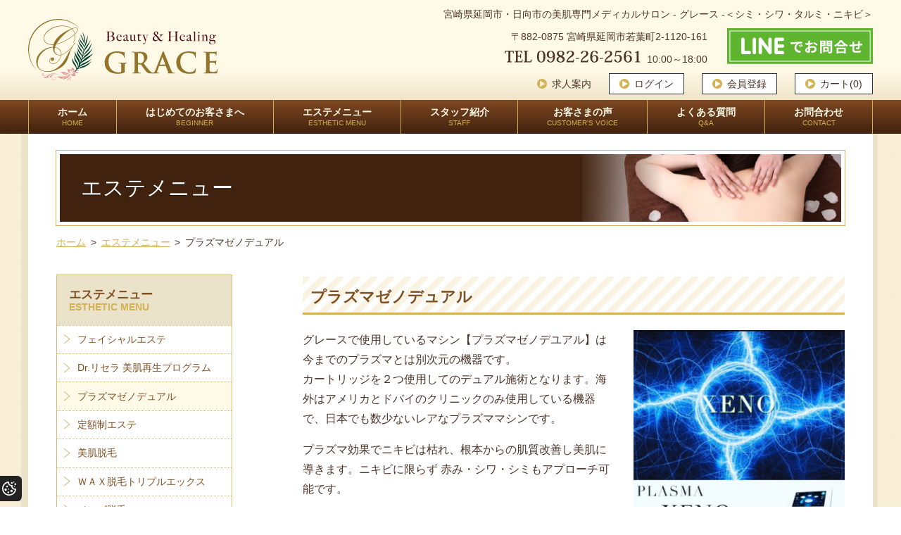

--- FILE ---
content_type: text/html; charset=UTF-8
request_url: https://beauty-grace.jp/menu/plasmaxenodual/
body_size: 23427
content:
<!DOCTYPE html>
<html lang="ja">
<head prefix="og: http://ogp.me/ns# fb: http://ogp.me/ns/fb# website: http://ogp.me/ns/website#">
<!-- Google Tag Manager -->
<script>(function(w,d,s,l,i){w[l]=w[l]||[];w[l].push({'gtm.start':
new Date().getTime(),event:'gtm.js'});var f=d.getElementsByTagName(s)[0],
j=d.createElement(s),dl=l!='dataLayer'?'&l='+l:'';j.async=true;j.src=
'https://www.googletagmanager.com/gtm.js?id='+i+dl;f.parentNode.insertBefore(j,f);
})(window,document,'script','dataLayer','GTM-KF7FDMR9');</script>
<!-- End Google Tag Manager --><meta charset="UTF-8">
<meta name="keywords" content="Dr.リセラ,グレース,エステ,宮崎県,延岡市,脱毛,ブライダル" />
<meta name="Description" content="プラズマゼノデュアルグレースで使用しているマシン【プラズマゼノデユアル】は今までのプラズマとは別次元の機器です。カートリッジを２つ使用してのデュアル施術となります。海外はアメリカとドバイのクリニックの..." />
<meta name="format-detection" content="telephone=no,address=no,email=no">
<meta name="viewport" content="width=device-width, initial-scale=1">
<meta name="SKYPE_TOOLBAR" content="SKYPE_TOOLBAR_PARSER_COMPATIBLE" />
<meta name="fb:app_id" property="fb:app_id" content="736017726488517">
<meta name="og:locale" property="og:locale" content="ja_JP">
<meta name="og:type" property="og:type" content="article">
<meta name="og:description" property="og:description" content="プラズマゼノデュアル グレースで使用しているマシン【プラズマゼノデユアル】は今までのプラズマとは別次元の機器です。カートリッジを２つ使用してのデュアル施術となります。海外はアメリカとドバイのクリニック">
<meta name="og:description" property="og:title" content="プラズマゼノデュアル【エステティックサロン グレース】">
<meta name="og:url" property="og:url" content="https://beauty-grace.jp/menu/plasmaxenodual/">
<meta name="og:site_name" property="og:site_name" content="エステティックサロン グレース">

<meta name="og:image" property="og:image" content="https://beauty-grace.jp/ogp.png">

<meta name="twitter:card" content="summary">
<link rel="icon" href="https://beauty-grace.jp/favicon.ico" sizes="any">
<link rel="icon" href="https://beauty-grace.jp/icon.svg" type="image/svg+xml">
<link rel="https://beauty-grace.jp/apple-touch-icon" href="apple-touch-icon.png">
<link rel="manifest" href="https://beauty-grace.jp/manifest.webmanifest">

<link rel="alternate" type="application/rss+xml" href="https://beauty-grace.jp/feed/">
<meta name="fb:app_id" property="fb:app_id" content="736017726488517">
<meta name="twitter:card" content="summary">
<meta name="facebook-domain-verification" content="2av16jw21r6k6piqrj3vw4bw7z0l29" />
<link rel="stylesheet" type="text/css" href="https://cdn.jsdelivr.net/npm/cookieconsent@3/build/cookieconsent.min.css" />
<link rel="canonical" href="https://beauty-grace.jp/menu/plasmaxenodual/">



<style media="all">/*
Theme Name: GraceNobeoka2024
Version: 1.0
Description: エステティックサロン グレース様のオリジナルテーマ。
Author: CM-NET Co.
Author URI: http://cmnet.co.jp/
*/
@charset "utf-8";article,aside,details,figcaption,figure,footer,header,hgroup,main,nav,section,summary{display:block}audio,canvas,video{display:inline-block}audio:not([controls]){display:none;height:0}[hidden],template{display:none}html{font-family:sans-serif;-ms-text-size-adjust:100%;-webkit-text-size-adjust:100%}body{margin:0}a{background:0 0}a:focus{outline:thin dotted}a:active,a:hover{outline:0}h1{font-size:2em;margin:.67em 0}abbr[title]{border-bottom:1px dotted}b,strong{font-weight:700}dfn{font-style:italic}hr{-moz-box-sizing:content-box;box-sizing:content-box;height:0}mark{background:#ff0;color:#000}code,kbd,pre,samp{font-family:monospace,serif;font-size:1em}pre{white-space:pre-wrap}q{quotes:"\201C" "\201D" "\2018" "\2019"}small{font-size:80%}sub,sup{font-size:75%;line-height:0;position:relative;vertical-align:baseline}sup{top:-.5em}sub{bottom:-.25em}img{border:0}svg:not(:root){overflow:hidden}figure{margin:0}fieldset{border:1px solid silver;margin:0 2px;padding:.35em .625em .75em}legend{border:0;padding:0}button,input,select,textarea{font-family:inherit;font-size:100%;margin:0}button,input{line-height:normal}button,select{text-transform:none}button,html input[type=button],input[type=reset],input[type=submit]{-webkit-appearance:button;cursor:pointer}button[disabled],html input[disabled]{cursor:default}input[type=checkbox],input[type=radio]{box-sizing:border-box;padding:0}input[type=search]{-webkit-appearance:textfield;-moz-box-sizing:content-box;-webkit-box-sizing:content-box;box-sizing:content-box}input[type=search]::-webkit-search-cancel-button,input[type=search]::-webkit-search-decoration{-webkit-appearance:none}button::-moz-focus-inner,input::-moz-focus-inner{border:0;padding:0}textarea{overflow:auto;vertical-align:top}table{border-collapse:collapse;border-spacing:0}ul,ol{padding-left:1.3em}h1,h2,h3,h4,h5,h6,p{margin-top:0}*,*:before,*:after{-webkit-box-sizing:border-box;-moz-box-sizing:border-box;-o-box-sizing:border-box;-ms-box-sizing:border-box;box-sizing:border-box}address{font-style:normal}.cf:before,.cf:after{content:"";display:table}.cf:after{clear:both}.cf{zoom:1}.ofi{object-fit:cover;font-family:'object-fit: cover;'}@font-face{font-family:'general';src:url('https://beauty-grace.jp/fonts/general.eot?8rha38');src:url('https://beauty-grace.jp/fonts/general.eot?8rha38#iefix') format('embedded-opentype'),url('https://beauty-grace.jp/fonts/general.ttf?8rha38') format('truetype'),url('https://beauty-grace.jp/fonts/general.woff?8rha38') format('woff'),url('https://beauty-grace.jp/fonts/general.svg?8rha38#general') format('svg');font-weight:400;font-style:normal}[class^=icon-],[class*=" icon-"]{font-family:'general' !important;speak:none;font-style:normal;font-weight:400;font-variant:normal;text-transform:none;line-height:1;-webkit-font-smoothing:antialiased;-moz-osx-font-smoothing:grayscale}.icon-a:before{content:"\e900"}.icon-arrow-left-circle:before{content:"\e901"}.icon-arrow-right:before{content:"\e902"}.icon-arrow-right-circle:before{content:"\e903"}.icon-arrow-right-square:before{content:"\e904"}.icon-attention:before{content:"\e905"}.icon-circle:before{content:"\e906"}.icon-corner:before{content:"\e907"}.icon-desktop:before{content:"\e908"}.icon-exlink:before{content:"\e909"}.icon-facebook:before{content:"\e90a"}.icon-instagram:before{content:"\e90b"}.icon-menu:before{content:"\e90c"}.icon-minus-circle:before{content:"\e90d"}.icon-pdf:before{content:"\e90e"}.icon-plus:before{content:"\e90f"}.icon-plus-circle:before{content:"\e910"}.icon-q:before{content:"\e911"}.icon-sp:before{content:"\e912"}.icon-star:before{content:"\e913"}.icon-tel:before{content:"\e914"}.icon-triangle:before{content:"\e915"}.icon-triangle-right-circle:before{content:"\e916"}.icon-triangle-top-circle:before{content:"\e917"}.icon-zoom:before{content:"\e918"}.icon-mail:before{content:"\e919"}html{font-size:62.5%;display:flex;flex-direction:column}body{margin:0;padding:0;font-size:1.4rem;background:url(https://beauty-grace.jp/img/common/body_bg.jpg) repeat #fff;text-align:center;color:#4c3429;line-height:1.8;word-wrap:break-word;font-family:Avenir,"Open Sans","Helvetica Neue",Helvetica,Arial,Verdana,Roboto,"ヒラギノ角ゴ Pro W3","Hiragino Kaku Gothic Pro","メイリオ",Meiryo,"ＭＳ Ｐゴシック","MS PGothic",sans-serif;display:flex;flex-direction:column;min-height:100vh}.fewcontent{height:100%}@media print,screen and (min-width:1024px){body{font-size:1.6rem}}address{font-style:normal}a{color:#4c3429;text-decoration:none}.entrybody a{color:#7f4f21;text-decoration:underline}.entrybody a:hover{text-decoration:none}.reset{margin-bottom:0}.listreset{list-style:none;margin:0;padding:0}dl.listreset dd{margin-left:0}@media only screen and (max-width:1023px){.dn{display:none}}@media print,screen and (min-width:1024px){.dn_p{display:none}}.wrap{width:100%;padding-left:3.125%;padding-right:3.125%}@media print,screen and (min-width:1024px){.wrap{max-width:1200px;margin-left:auto;margin-right:auto}}.btn{text-align:center;margin:1em 0 0}.btn a{display:inline-block;color:#fff;background:-moz-linear-gradient(top,#7f4821,#40220f);background:-webkit-linear-gradient(top,#7f4821,#40220f);background:linear-gradient(to bottom,#7f4821,#40220f);padding:.7em 2em .7em 3.5em;transition:all .2s ease;border-radius:4px;font-size:90%;line-height:1;position:relative;text-decoration:none}.btn a:before{position:absolute;font-family:"general";content:"\e916";top:50%;left:2em;margin-top:-.5em;color:#d3b156;font-size:1.4rem}.btn a:hover{opacity:.7}.mwf{font-family:Avenir,"Open Sans","Helvetica Neue",Helvetica,Arial,Verdana,Roboto,sans-serif}.arrow-right{position:relative}.arrow-right:after{position:absolute;font-family:"general";content:"\e902";color:#d1bc79;line-height:1;right:0;top:50%;margin-top:-.5em;font-size:80%}.yt-wrapper{position:relative;padding-bottom:56.25%;padding-top:25px;height:0}.yt-wrapper iframe{position:absolute;top:0;left:0;width:100%;height:100%}.gmap{position:relative;padding-bottom:56.25%;padding-top:30px;height:0;overflow:hidden}.gmap iframe,.gmap object,.gmap embed{position:absolute;top:0;left:0;width:100%;height:100%}.anchorlist{width:100%;margin:4em 0}.anchorlist caption{background:#d1bc79;color:#fff;font-size:110%;text-align:center;padding:.5em;line-height:1.2}.anchorlist td{width:100%;display:block}.anchorlist td{border-bottom:1px #d1bc79 solid}.anchorlist td a{color:#7f4f21;font-weight:700;padding:1em .5em 1em 2em;position:relative;line-height:1.2;text-decoration:none !important;display:block}.anchorlist td a:before{position:absolute;font-family:"general";content:"\e916";left:.5em;top:50%;margin-top:-.5em;color:#d3b156}@media print,screen and (min-width:1024px){.anchorlist tr{display:flex;flex-wrap:wrap}.anchorlist td{width:50%;border:1px #d1bc79 solid;display:flex}.anchorlist td a{width:100%;display:block;padding:.5em .5em .5em 2em}.anchorlist td a:hover{background:#faf3e2}}.container{padding-bottom:5em;background:#fff}.main{text-align:left}@media print,screen and (min-width:1024px){.container{overflow:hidden}.main{float:right;width:100%;margin-left:-350px;padding-left:350px}.side{float:left;width:250px;padding-top:2em}}.contblock{padding:2em 0}.contblock_inner{padding:1em 0}.sectiontitle{background:url(https://beauty-grace.jp/img/common/pagetitle_bg.png) repeat #fff;border-bottom:3px #d3b156 solid;line-height:1.2;color:#7f4f21;margin-bottom:1em;font-size:1.8rem;padding:.7em .5em .4em}@media print,screen and (min-width:1024px){.sectiontitle{font-size:2.2rem}}.sectiontitle_sub,.sectiontitle_subset_main{font-size:1.8rem;line-height:1.2;text-align:left;color:#7f4f21;font-weight:700;border-bottom:2px #d3b156 solid;padding-bottom:.3em}.sectiontitle_subset_main,.sectiontitle_subset_sub{display:block}.sectiontitle_sub,.sectiontitle_subset{margin-bottom:1.5em;line-height:1.2;font-size:1.8rem}.sectiontitle_subset_main{margin-bottom:.5em}.page_catch,.sectiontitle_subset_sub{font-weight:700;font-size:1.8rem;line-height:1.2}.sectiontitle_subset_sub2{font-weight:400;font-size:1.4rem;line-height:1.2}.page_catch{color:#7f4f21}.sectiontitle_subset_sub{color:#a47e56}.page_catch{margin-bottom:.5em}@media print,screen and (min-width:1024px){.sectiontitle_sub,.sectiontitle_subset_main{font-size:2.2rem}.page_catch,.sectiontitle_subset_sub{font-size:2.2rem}.sectiontitle_subset_sub2{font-size:1.6rem}}.header{display:-webkit-flex;display:flex;-webkit-align-items:center;align-items:center;padding:.5em 3.125%;background:-webkit-gradient(linear,left top,left bottom,from(#fff9e7),to(#efe5ca));background:-webkit-linear-gradient(top,#fff9e7 70%,#efe5ca);background:linear-gradient(to bottom,#fff9e7 70%,#efe5ca);overflow:hidden;border-bottom:5px #d3b156 solid}@media print,screen and (min-width:1024px){.header{border-bottom:none}}.logo{margin-right:auto;width:170px}.logo a,.logo img{display:block;width:100%;height:auto}.headercont{text-align:right;font-size:14px}.header address{display:block;margin:.5em 0}.telarea img{margin-right:.5em}.helpnav{margin-top:.5em;text-align:right}.helpnav li{display:inline-block}.helpnav li a{position:relative;padding-left:1.5em;line-height:1}.helpnav li a:before{position:absolute;font-family:"general";content:"\e916";top:50%;left:0;margin-top:-.5em;color:#d3b156;font-size:1.4rem}.helpnav li a:hover{text-decoration:underline}@media print,screen and (min-width:1024px){.headercont1{border-bottom:none;padding:0 3.125%}.logo{width:289px}.headercont1 img{display:block}}.headercont{width:calc( 100% - 200px)}@media only screen and (max-width:1024px){.headercont{width:calc( 100% - 289px)}}.headercontbloc2020{display:flex;justify-content:flex-end;align-items:center}.headercontbloc_data{margin-right:2em}.btn_line{margin:0}.btn_line img,.btn_line a{display:block}.btn_line img{width:100%;height:auto}.btn_line a{transition:all .2s ease}.btn_line a:hover{opacity:.7}@media print,screen and (min-width:1360px){.h_btnarea__contact{display:flex;justify-content:flex-end;align-items:center;margin-bottom:.5em}.contact__online,.contact__tel{margin:0}.contact__online a{display:block;margin-right:1.5em;border:1px #ff6d74 solid;background:#fff;padding:.5em 1em;line-height:1;font-size:1.4rem;transition:all .2s ease;color:#ff6d74;text-decoration:none}.contact__online a:before{font-family:"general";content:"\e905";line-height:1;margin-right:.5em}.contact__online a:hover{color:#fff;background:#ff6d74}.contact__tel{font-weight:700;font-size:2.4rem;line-height:1}.btnarea_pc{display:flex;justify-content:flex-end;align-items:center}.btnarea_pc__login a:before,.btnarea_pc__logout a:before,.btnarea_pc__mypage a:before,.btnarea_pc__regist a:before,.btnarea_pc__cart a:before{font-family:"general";margin-right:.5em}.btnarea_pc__login a:before{content:"\e90a"}.btnarea_pc__regist a:before{content:"\e910"}.btnarea_pc__cart a:before{content:"\e904"}.btnarea_pc__logout a:before{content:"\e90b"}.btnarea_pc__mypage a:before{content:"\e90d"}}.btnarea_pc li{margin-left:1.5em}.pc_cart_btn{display:block;line-height:1;text-decoration:none;border:1px #333 solid;padding:.5em 1em;font-size:1.4rem;transition:all.2s ease;color:#333;background:#fff}@media only screen and (max-width:1023px){#menu{font-size:3rem;cursor:pointer;line-height:1}#cart_sp img{display:block;width:100%;height:auto}#cart_sp{width:30px;margin-right:1.5em;position:relative}.header_p_count{position:absolute;top:-.5em;left:-.5em;color:#fff;background:#c1272d;border-radius:50%;width:1.5em;height:1.5em;text-align:center;vertical-align:middle;display:inline-block;line-height:1.5em;font-size:1em}.icon-menu{display:block;color:#852604}.shopmenu{display:flex;justify-content:space-between;margin:1em}.shopmenu li{margin:0 .3em;width:48%}.shopmenu li a{color:#4c3429;background:#fff;padding:.3em 1em;display:block;border:1px #d3b156 solid}.shop_sp{margin-bottom:2em}.shop_sp a{display:block;width:90%;margin:1em auto;color:#fff;background:#f99;line-height:1.2;padding:.7em 1em;border-radius:4px}.lastSidebar{width:30%;height:100%;position:fixed;right:0;top:0;z-index:9998;overflow:scroll;-webkit-overflow-scrolling:touch;background:#fff9e7}#lastOverlay{width:100%;height:100%;display:none;position:fixed;top:0;left:0;z-index:9997;background:rgba(0,0,0,.5)}body.noscroll{width:100%;position:fixed;left:0;right:0;overflow:hidden}}@media only screen and (max-width:1023px){.lastSidebar{width:30%}}@media only screen and (max-width:768px){.lastSidebar{width:55%}}@media only screen and (max-width:480px){.lastSidebar{width:70%}}#SlideMenu{display:none}.drwbtn_line a{display:block;width:90%;margin:1em auto}.drwbtn_line img{display:block;width:100%;height:auto}.slidemenu_tel a{display:block;width:90%;margin:1em auto;color:#fff9e7;background:#4c3429;line-height:1.2;padding:.5em 1em;border-radius:4px}.slidemenu_tel .icon-tel,.slidemenu_tel .icon-exlink{margin-right:.5em}.gnv{text-align:left}.gnv li a,.acc_p span{color:#4c3429;padding:1em;display:block;line-height:1;cursor:pointer}.gnv li a,.acc_p span{border-bottom:1px rgba(0,0,0,.1) solid;position:relative}@media print,screen and (max-width:1023px){.gnv li a:after,.acc_p span:after{position:absolute;font-family:"general";top:50%;right:.5em;margin-top:-.5em;color:#d3b156;font-size:1rem}.gnv li a:after{content:"\e902"}.acc_p span:after{content:"\e910"}.acc_p.open span:after{content:"\e90d"}.gnv_main{margin:0}.icon-exlink{margin-left:.5em}.acc_sub li a{padding-left:2em;font-size:90%}.acc_sub li a:before{content:" - "}.submenu{margin-top:1.5em;text-align:left}.submenu a{position:relative;line-height:1.2;padding:.5em 1em;border:1px #d3b156 solid;display:block;margin:.5em 3.125%}.submenu li a:after{position:absolute;font-family:"general";content:"\e902";top:50%;right:.5em;margin-top:-.5em;color:#d3b156;font-size:1rem}.submenu li a.exlink:after{content:"\e909"}.slidemenu_helpnav{margin-top:1.5em;text-align:left}.slidemenu_helpnav a{position:relative;line-height:1.2;display:block;margin:.5em 3.125%;padding:.3em 1em .3em 1.5em}.slidemenu_helpnav li a:after{position:absolute;font-family:"general";content:"\e904";top:50%;left:.5em;margin-top:-.5em;color:#d3b156;font-size:1rem}.snslist{width:90%;margin:2em 3.125%;display:flex;justify-content:center}.snslist li{margin:0 1em}.snslist li i{font-size:3rem;line-height:1}.snslist a{display:block}}@media print,screen and (min-width:1024px){#SlideMenu{display:block !important;background:-moz-linear-gradient(top,#7f4821,#40220f);background:-webkit-linear-gradient(top,#7f4821,#40220f);background:linear-gradient(to bottom,#7f4821,#40220f)}.gnv{display:-webkit-flex;display:flex;-webkit-justify-content:space-between;justify-content:space-between;width:100%;padding-left:3.125%;padding-right:3.125%}.gnv li{line-height:1;-webkit-flex-grow:1;flex-grow:1}.gnv_main{margin-bottom:.3em}.gnv li a{padding:.7em 1em;transition:all .2s ease;color:#fff9e7;text-align:center;border-right:1px #d3b156 solid;display:block;border-bottom:none;font-weight:700;font-size:1.4rem}.gnv_home a{border-left:1px #d3b156 solid}.gnv li a .gnv_sub{color:#d3b156;font-size:1rem;margin:0;font-weight:400}.gnv li a:hover,.gnv li.on{background:rgba(255,255,255,.2)}}.contheader{padding:1.5em 3.125% .5em;background:#fff}@media print,screen and (min-width:1024px){.contheader{max-width:1200px;margin:0 auto;width:100%}}.conttitle{display:flex;align-items:center;padding:1em;border:solid 5px #fff;outline:solid 1px #d3b156;color:#fff;font-size:2.2rem;line-height:1.2;text-align:left;font-family:Georgia,"游明朝体","YuMincho","游明朝","Yu Mincho","ヒラギノ明朝 ProN W3","Hiragino Mincho ProN W3",HiraMinProN-W3,"ヒラギノ明朝 ProN","Hiragino Mincho ProN","ヒラギノ明朝 Pro","Hiragino Mincho Pro","HGS明朝E","ＭＳ Ｐ明朝","MS PMincho",serif;font-weight:500;background:url(https://beauty-grace.jp/img/menu/headerimg.png) right no-repeat #40220f;background-size:cover;text-shadow:-1px 1px 0 rgba(0,0,0,.5);margin:0}@media print,screen and (min-width:1024px){.conttitle{font-size:3rem}}.breadcrumb_list{font-size:85%;line-height:1.5;text-align:left;background:#fff}.breadcrumb_list ul{list-style:none;margin:0;padding:.5em 0;line-height:1.5;overflow:hidden}.breadcrumb_list ul li{float:left}.breadcrumb_list ul li:before{content:">";margin:0 .5em}.breadcrumb_list ul li:first-child:before{content:none}.breadcrumb_list ul li a{text-decoration:underline;color:#d3b156}.breadcrumb_list a:hover{text-decoration:none}.lnbox{width:100%;border:1px #d1bc79 solid;margin-bottom:40px;text-align:left}.localnav_title{background:#ebe3c9;font-size:120%;line-height:1.2;padding:1em;color:#7f4f21;margin:0}.localnav_sub{color:#d3b156;font-size:80%;display:block}.localnav{list-style:none;margin:0;padding:0}.localnav li{border-top:1px #d1bc79 dotted}.localnav li a,.localnav li a:visited{color:#7f4f21;text-decoration:none;padding:.5em .5em .5em 2em;transition:all .2s ease;display:block;position:relative}.localnav li a:before{position:absolute;font-family:"general";content:"\e902";color:#d1bc79;margin-top:-.5em;top:50%;left:.5em;line-height:1}.localnav li a:hover{text-decoration:none;background:#fff9e7}.localnav li.current,.localnav li.current-cat{background:#fff9e7}@media print,screen and (min-width:1024px){.side{text-align:left;font-size:90%}.sideblock{margin-bottom:40px}.side_goto{text-align:right}.side_goto a:hover{text-decoration:underline}.sidenav li{font-weight:700;font-size:120%;line-height:1}.sidenav li span{color:#d3b156;font-size:70%}.sidenav li a{display:block;width:250px;border-top:1px #c9a063 dotted;padding:25px 0;transition:all .2s ease;background:#fff;position:relative;color:#7f4f21;text-decoration:none}.sidenav li.last a{border-bottom:1px #c9a063 dotted}.sidenav li a:hover{text-decoration:none;background:#ebe3c9}.sidenav li a span:hover{color:#d3b156}.sidenav li .icon-arrow-right{position:absolute;right:10px;top:50%;margin-top:-.5em;color:#d1bc79;font-size:80%}.bannerarea img,.bannerarea a{display:block}.bannerarea a{transition:all .2s ease}.bannerarea a:hover{opacity:.8}.bannerarea p{margin:0 0 .7em}.side_cafe_title{margin:0;width:250px;height:80px}.cafelist_outer{border-left:#c9a063 1px solid;border-right:#c9a063 1px solid;border-bottom:#c9a063 1px solid;padding:15px 15px 0;background:#fff9e7}.cafelist{margin-bottom:1em}.cafelist li{border-bottom:1px #c9a063 dotted;padding:.5em 0;line-height:1}.cafelist li a{display:block}.cafelist li a:hover{text-decoration:underline}.sidecafe_img{height:145px;overflow:hidden;margin:.5em 0}.side_cafe i{color:#d3b156;margin-right:.5em}.side_helpnav li a{display:block;padding:5px 0;font-size:110%;font-weight:700;color:#7f4f21;transition:all .2s ease}.side_helpnav li a:hover{background:#ebe3c9;text-decoration:none}.side_helpnav .icon-arrow-right-square{margin-right:5px;color:#c9a063}.linebanner{margin:30px 0 0}.likeboxarea{margin:10px 0 30px}}.sideblock .gmap{padding-bottom:0;padding-top:300px}footer{background:#fff9e7;font-size:90%}.pagetop{position:fixed;bottom:.5em;right:.5em;line-height:1;display:none;transition:all .2s ease}.pagetop img{display:block}.pagetop:hover{opacity:.7}.f_description{background:#40220f;color:#fff9e7;padding:.5em 3.125%;line-height:1.2}.bjcmark img{display:block;width:100%;height:auto}.bjc_cont{border:solid 3px #ff868e;padding:1.3em;background:#ffeeef}.bjcmark{width:40%;margin:0 auto 1em auto}.bjc_bold{display:block;font-weight:700}@media print,screen and (min-width:768px){.bjc_cont{display:flex;justify-content:space-between;align-items:center}.bjcmark{width:18%;margin:0}.bjc_txt{width:78%}}.dr-resela_cont{border:solid 3px #ff868e;padding:1.3em;background:#ffeeef}.dr-resela_bold{display:block;font-weight:700;font-size:110%;margin-bottom:.5em}.guide_txt{border:solid 2px #d1bc79}.footerguidebox{padding:0 1em 1em}@media print,screen and (min-width:768px){.footerguidebox{padding:0 1.5em 1.5em}}.footerguide_list{width:100%;font-size:1.2rem}@media print,screen and (min-width:1025px){.footerguide_list{font-size:1.6rem}}.footerguide_title{font-size:110%;line-height:1;margin-bottom:.5em;font-weight:700}.footerguide_title:before{content:"●";color:#40220f;margin-right:.2em;font-size:1.8rem}@media print,screen and (min-width:1025px){.footerguide_title:before{font-size:2.6rem}}.footer_creditcards img{display:block;width:100%;height:auto;max-width:500px}.footerguide_cont{margin-bottom:1.5em}.phone_num{font-weight:700;font-size:110%;margin-right:.5em;color:#333}.phone_num a:hover{text-decoration:none}.footerguide_nichiji{padding:1em 1em 0;display:flex;flex-wrap:wrap;justify-content:flex-start;margin-bottom:1.5em;border:1px #999 solid}.footerguide_nichiji li{white-space:nowrap;margin:0 2em .5em 0}.footerguide_nichiji li:before{content:"・";margin-right:.5em}.footercont{text-align:center;padding:1.5em 3.125%}@media print,screen and (min-width:1024px){.footercont{display:flex;text-align:left}.flogoarea{width:30%}.f_sitemap{width:65%}}.flogo{margin-bottom:1em;line-height:1}.flogo img{max-width:200px;height:auto;width:80%}@media print,screen and (min-width:1025px){.flogo img{max-width:280px;height:auto;width:80%}}.fnvarea{display:-webkit-flex;display:flex;-webkit-justify-content:space-between;justify-content:space-between;text-align:left;font-size:1.4rem;padding:2em 3.125% 1em}.fnv li{margin-bottom:.7em;line-height:1.8;position:relative;padding-left:1.5em}.fnv li:before{position:absolute;font-family:"general";content:"\e902";top:0;left:0;color:#40220f}.fnv li a{text-decoration:underline;font-weight:700}.fnv li a:hover{text-decoration:none}.fnv_list dd a{font-weight:400}.fnv_list dt{font-weight:700}.f_btnarea{padding:1em 3.125%}.f_btnlist{display:-webkit-flex;display:flex;-webkit-justify-content:space-between;justify-content:space-between}.f_btnlist li{width:48%}.f_btnlist li a{display:block;padding:1em;color:#40220f;border:1px #40220f solid}.icon-tel,.icon-mail{font-size:2rem}.copyright{background:#40220f;padding:.5em 0;color:#fff9e7}.mswitch{text-align:center;overflow:hidden;margin:.5em 3.125%}.mswitch a{display:block;padding:.5em 1em;color:#fff;background:#222;width:49%}.mswitch_sp{float:left}.mswitch_pc{float:right}.mswitch i{margin-right:.5em}@media print,screen and (min-width:769px){.mswitch a{padding:1em;font-size:3rem}}.sidetitle{font-size:2.2rem;color:#7f4f21;border-bottom:1px #7f4f21 solid;margin-bottom:1.5em}.instagram-image{width:100%;margin:0 auto;list-style:none;padding:0;overflow:hidden;display:flex;justify-content:space-between;flex-wrap:wrap}.instagram-image li{width:30%;margin-bottom:1.5em}.instabox_outer{padding-top:100%;position:relative}.instagram-image li a{display:block;position:absolute;top:0;left:0;right:0;bottom:0}.instagram-image li .link{width:100%;height:100%;object-fit:cover;font-family:'object-fit: cover;'}.mask{width:100%;height:100%;position:absolute;top:0;left:0;opacity:0;background:rgba(0,0,0,.4);transition:.2s;display:flex;justify-content:center;align-items:center}.instagram-image li a:hover .mask{opacity:1}.go_insta_btn{text-align:center}.go_insta_btn a{display:inline-block;color:#fff;font-size:100%;text-decoration:none;transition:.2s;padding:.5em 1em;line-height:1;background:-webkit-linear-gradient(135deg,#427eff 0%,#f13f79 70%) no-repeat;background:linear-gradient(135deg,#427eff 0%,#f13f79 70%) no-repeat;border-radius:4px;overflow:hidden;position:relative;z-index:1}.go_insta_btn a:after{content:'';position:absolute;top:0;left:0;width:100%;height:100%;background:-webkit-linear-gradient(15deg,#ffdb2c,#f9764c 25%,rgba(255,77,64,0) 50%) no-repeat;background:linear-gradient(15deg,#ffdb2c,#f9764c 25%,rgba(255,77,64,0) 50%) no-repeat;z-index:-1}.go_insta_btn a:hover{opacity:.7}.go_insta_btn img{margin-right:.5em;width:18px;height:18px}.sid_googlemaps{height:300px}.sid_googlemaps div{height:100% !important}.xo-event-calendar{max-width:24rem;margin:0 auto}.xo-event-calendar .month-event,.xo-event-calendar .month-event-space{display:none}.xo-event-calendar table.xo-month .month-dayname td div{padding:0;text-align:center;font-size:1em}.xo-event-calendar table.xo-month .month-dayname td div,.xo-event-calendar table.xo-month .month-week{line-height:2.5em;height:2.5em}.xo-event-calendar table.xo-month thead tr{padding:.75em 1em;background:-webkit-linear-gradient(top,#fff 0%,#f0f0f0 100%);background:linear-gradient(to bottom,#fff 0%,#f0f0f0 100%);box-shadow:0 -1px 0 rgba(255,255,255,1) inset}.grecaptcha-badge{visibility:hidden}.recaptcha_tx{display:block;font-size:1rem;text-align:right;padding:3%;font-weight:400;margin-bottom:1em}@media print,screen and (min-width:1025px){.recaptcha_tx{padding:0 20% 0 3%}}.recaptcha_tx a{text-decoration:underline;color:#555}.recaptcha_tx a:hover{color:#999}@media print,screen and (min-width:1025px){.recaptcha_tx{padding:0 8% 0 3%;font-size:1.2rem}}.intro img,.intro2 img,.intro3 img,.plasma_pic img{display:block;width:100%;height:auto}body{counter-reset:number 0}.intro img{max-width:300px;margin-right:auto;margin-left:auto;margin-bottom:1em}.catch{font-size:1.6rem;line-height:1.5;font-weight:700}@media print,screen and (max-width:1023px){.pc_br{display:none}}@media print,screen and (min-width:678px) and (max-width:1023px){.intro img{float:right;margin:0 0 1em 1.5em;width:30%;height:auto}.cf{zoom:1}.cf:after{clear:both}.cf:before,.cf:after{content:"";display:table}}@media print,screen and (min-width:1024px){.intro img{float:right;margin:0 0 1em 1.5em;width:40%;height:auto}.cf{zoom:1}.cf:after{clear:both}.cf:before,.cf:after{content:"";display:table}.catch{font-size:2.2rem}}.intro2 img{max-width:280px;margin-right:auto;margin-left:auto;margin-bottom:1em}@media print,screen and (min-width:678px){.intro2 img{float:right;margin:0 0 1em 1.5em;width:40%;height:auto}}.intro3 img{max-width:300px;margin-right:auto;margin-left:auto;margin-bottom:1em}@media print,screen and (min-width:678px){.intro3 img{float:right;margin:0 0 1em 1.5em;width:45%;height:auto}}.attentionbox{padding:1em}.attentionbox1{border:2px #d1bc79 dotted;background:#fffeee}.attentionbox2{border:2px #d1bc79 dotted;background:#fffeee}.attention_title{font-size:110%;margin:0}.attention_title img{margin-right:.5em}@media print,screen and (min-width:768px){.attentionlist{margin-top:10px}.attentionlist1_flex{display:flex;justify-content:space-between}.attentionlist1{width:49%}}.attentionlist1 li{margin-left:1em;text-indent:-1em;padding:.2em;line-height:1.5}.attentionlist1 li:before{content:"●";padding-right:.3em}.attentionlist2 li{font-size:90%;line-height:1.5}.attentionlistsub{margin-top:1em}.flowbox li{display:flex;flex-direction:column;border:1px #7f4f21 solid;margin-bottom:1.5em}.flowbox_title:before{counter-increment:number 1;content:counter(number) " ．"}.flowbox_title{color:#fff;background:#7f4f21;padding:1.5em 1em 1.5em 2.8em;font-size:110%;font-weight:700;text-indent:-1.8em;padding-left:2.8em}.flowbox_tx{display:flex;align-items:center;padding:1em}@media print,screen and (min-width:768px){.flowbox{font-size:90%}.flowbox li{flex-direction:row}.flowbox_title{width:35%}.flowbox_tx{width:65%}}.option{font-weight:700;font-size:110%;margin-top:2em}.plasma_product{width:100%;font-weight:700;color:#7f4f21}.plasma_product th{width:65%}.plasma_product td{width:35%}.plasma_product th,.plasma_product td{border:solid 1px #7f4f21;padding:.5em 1em}.plasma_product tr:nth-child(odd) th,.plasma_product tr:nth-child(odd) td{background:#fff9e7}.linebanner2021 img{transition:all .2s ease}.linebanner2021 img:hover{opacity:.7}
img:is([sizes="auto" i],[sizes^="auto," i]){contain-intrinsic-size:3000px 1500px}
.xo-event-calendar{font-family:Helvetica Neue,Helvetica,Hiragino Kaku Gothic ProN,Meiryo,MS PGothic,sans-serif;overflow:auto;position:relative}.xo-event-calendar td,.xo-event-calendar th{padding:0!important}.xo-event-calendar .calendar:nth-child(n+2) .month-next,.xo-event-calendar .calendar:nth-child(n+2) .month-prev{visibility:hidden}.xo-event-calendar table{background-color:transparent;border-collapse:separate;border-spacing:0;color:#333;margin:0;padding:0;table-layout:fixed;width:100%}.xo-event-calendar table caption,.xo-event-calendar table tbody,.xo-event-calendar table td,.xo-event-calendar table tfoot,.xo-event-calendar table th,.xo-event-calendar table thead,.xo-event-calendar table tr{background:0 0;border:0;margin:0;opacity:1;outline:0;padding:0;vertical-align:baseline}.xo-event-calendar table table tr{display:table-row}.xo-event-calendar table table td,.xo-event-calendar table table th{display:table-cell;padding:0}.xo-event-calendar table.xo-month{border:1px solid #ccc;border-right-width:0;margin:0 0 8px;padding:0}.xo-event-calendar table.xo-month td,.xo-event-calendar table.xo-month th{background-color:#fff;border:1px solid #ccc;padding:0}.xo-event-calendar table.xo-month caption{caption-side:top}.xo-event-calendar table.xo-month .month-header{display:flex;flex-flow:wrap;justify-content:center;margin:4px 0}.xo-event-calendar table.xo-month .month-header>span{flex-grow:1;text-align:center}.xo-event-calendar table.xo-month button{background-color:transparent;border:0;box-shadow:none;color:#333;cursor:pointer;margin:0;overflow:hidden;padding:0;text-shadow:none;width:38px}.xo-event-calendar table.xo-month button[disabled]{cursor:default;opacity:.3}.xo-event-calendar table.xo-month button>span{text-align:center;vertical-align:middle}.xo-event-calendar table.xo-month button span.nav-prev{border-bottom:2px solid #333;border-left:2px solid #333;display:inline-block;font-size:0;height:13px;transform:rotate(45deg);width:13px}.xo-event-calendar table.xo-month button span.nav-next{border-right:2px solid #333;border-top:2px solid #333;display:inline-block;font-size:0;height:13px;transform:rotate(45deg);width:13px}.xo-event-calendar table.xo-month button:hover span.nav-next,.xo-event-calendar table.xo-month button:hover span.nav-prev{border-width:3px}.xo-event-calendar table.xo-month>thead th{border-width:0 1px 0 0;color:#333;font-size:.9em;font-weight:700;padding:1px 0;text-align:center}.xo-event-calendar table.xo-month>thead th.sunday{color:#d00}.xo-event-calendar table.xo-month>thead th.saturday{color:#00d}.xo-event-calendar table.xo-month .month-week{border:0;overflow:hidden;padding:0;position:relative;width:100%}.xo-event-calendar table.xo-month .month-week table{border:0;margin:0;padding:0}.xo-event-calendar table.xo-month .month-dayname{border-width:1px 0 0 1px;bottom:0;left:0;position:absolute;right:0;top:0}.xo-event-calendar table.xo-month .month-dayname td{border-width:1px 1px 0 0;padding:0}.xo-event-calendar table.xo-month .month-dayname td div{border-width:1px 1px 0 0;font-size:100%;height:1000px;line-height:1.2em;padding:4px;text-align:right}.xo-event-calendar table.xo-month .month-dayname td div.other-month{opacity:.6}.xo-event-calendar table.xo-month .month-dayname td div.today{color:#00d;font-weight:700}.xo-event-calendar table.xo-month .month-dayname-space{height:1.5em;position:relative;top:0}.xo-event-calendar table.xo-month .month-event{background-color:transparent;position:relative;top:0}.xo-event-calendar table.xo-month .month-event td{background-color:transparent;border-width:0 1px 0 0;padding:0 1px 2px}.xo-event-calendar table.xo-month .month-event-space{background-color:transparent;height:1.5em}.xo-event-calendar table.xo-month .month-event-space td{border-width:0 1px 0 0}.xo-event-calendar table.xo-month .month-event tr,.xo-event-calendar table.xo-month .month-event-space tr{background-color:transparent}.xo-event-calendar table.xo-month .month-event-title{background-color:#ccc;border-radius:3px;color:#666;display:block;font-size:.8em;margin:1px;overflow:hidden;padding:0 4px;text-align:left;white-space:nowrap}.xo-event-calendar p.holiday-title{font-size:90%;margin:0;padding:2px 0;vertical-align:middle}.xo-event-calendar p.holiday-title span{border:1px solid #ccc;margin:0 6px 0 0;padding:0 0 0 18px}.xo-event-calendar .loading-animation{left:50%;margin:-20px 0 0 -20px;position:absolute;top:50%}@media(min-width:600px){.xo-event-calendar .calendars.columns-2{-moz-column-gap:15px;column-gap:15px;display:grid;grid-template-columns:repeat(2,1fr);row-gap:5px}.xo-event-calendar .calendars.columns-2 .month-next,.xo-event-calendar .calendars.columns-2 .month-prev{visibility:hidden}.xo-event-calendar .calendars.columns-2 .calendar:first-child .month-prev,.xo-event-calendar .calendars.columns-2 .calendar:nth-child(2) .month-next{visibility:visible}.xo-event-calendar .calendars.columns-3{-moz-column-gap:15px;column-gap:15px;display:grid;grid-template-columns:repeat(3,1fr);row-gap:5px}.xo-event-calendar .calendars.columns-3 .month-next,.xo-event-calendar .calendars.columns-3 .month-prev{visibility:hidden}.xo-event-calendar .calendars.columns-3 .calendar:first-child .month-prev,.xo-event-calendar .calendars.columns-3 .calendar:nth-child(3) .month-next{visibility:visible}.xo-event-calendar .calendars.columns-4{-moz-column-gap:15px;column-gap:15px;display:grid;grid-template-columns:repeat(4,1fr);row-gap:5px}.xo-event-calendar .calendars.columns-4 .month-next,.xo-event-calendar .calendars.columns-4 .month-prev{visibility:hidden}.xo-event-calendar .calendars.columns-4 .calendar:first-child .month-prev,.xo-event-calendar .calendars.columns-4 .calendar:nth-child(4) .month-next{visibility:visible}}.xo-event-calendar.xo-calendar-loading .xo-months{opacity:.5}.xo-event-calendar.xo-calendar-loading .loading-animation{animation:loadingCircRot .8s linear infinite;border:5px solid rgba(0,0,0,.2);border-radius:50%;border-top-color:#4285f4;height:40px;width:40px}@keyframes loadingCircRot{0%{transform:rotate(0deg)}to{transform:rotate(359deg)}}.xo-event-calendar.is-style-legacy table.xo-month .month-header>span{font-size:120%;line-height:28px}.xo-event-calendar.is-style-regular table.xo-month button:not(:hover):not(:active):not(.has-background){background-color:transparent;color:#333}.xo-event-calendar.is-style-regular table.xo-month button>span{text-align:center;vertical-align:middle}.xo-event-calendar.is-style-regular table.xo-month button>span:not(.dashicons){font-size:2em;overflow:hidden;text-indent:100%;white-space:nowrap}.xo-event-calendar.is-style-regular table.xo-month .month-next,.xo-event-calendar.is-style-regular table.xo-month .month-prev{height:2em;width:2em}.xo-event-calendar.is-style-regular table.xo-month .month-header{align-items:center;display:flex;justify-content:center;padding:.2em 0}.xo-event-calendar.is-style-regular table.xo-month .month-header .calendar-caption{flex-grow:1}.xo-event-calendar.is-style-regular table.xo-month .month-header>span{font-size:1.1em}.xo-event-calendar.is-style-regular table.xo-month>thead th{background:#fafafa;font-size:.8em}.xo-event-calendar.is-style-regular table.xo-month .month-dayname td div{font-size:1em;padding:.2em}.xo-event-calendar.is-style-regular table.xo-month .month-dayname td div.today{color:#339;font-weight:700}.xo-event-calendar.is-style-regular .holiday-titles{display:inline-flex;flex-wrap:wrap;gap:.25em 1em}.xo-event-calendar.is-style-regular p.holiday-title{font-size:.875em;margin:0 0 .5em}.xo-event-calendar.is-style-regular p.holiday-title span{margin:0 .25em 0 0;padding:0 0 0 1.25em}
.xo-simple-calendar{box-sizing:border-box;font-family:Helvetica Neue,Helvetica,Hiragino Kaku Gothic ProN,Meiryo,MS PGothic,sans-serif;margin:0;padding:0;position:relative}.xo-simple-calendar td,.xo-simple-calendar th{padding:0!important}.xo-simple-calendar .calendar:nth-child(n+2) .month-next,.xo-simple-calendar .calendar:nth-child(n+2) .month-prev{visibility:hidden}.xo-simple-calendar .calendar table.month{border:0;border-collapse:separate;border-spacing:1px;box-sizing:border-box;margin:0 0 .5em;min-width:auto;outline:0;padding:0;table-layout:fixed;width:100%}.xo-simple-calendar .calendar table.month caption,.xo-simple-calendar .calendar table.month tbody,.xo-simple-calendar .calendar table.month td,.xo-simple-calendar .calendar table.month tfoot,.xo-simple-calendar .calendar table.month th,.xo-simple-calendar .calendar table.month thead,.xo-simple-calendar .calendar table.month tr{background:0 0;border:0;margin:0;opacity:1;outline:0;padding:0;vertical-align:baseline}.xo-simple-calendar .calendar table.month caption{caption-side:top;font-size:1.1em}.xo-simple-calendar .calendar table.month .month-header{align-items:center;display:flex;justify-content:center;width:100%}.xo-simple-calendar .calendar table.month .month-header .month-title{flex-grow:1;font-size:1em;font-weight:400;letter-spacing:.1em;line-height:1em;padding:0;text-align:center}.xo-simple-calendar .calendar table.month .month-header button{background:0 0;background-color:transparent;border:0;font-size:1.4em;line-height:1.4em;margin:0;outline-offset:0;padding:0;width:1.4em}.xo-simple-calendar .calendar table.month .month-header button:not(:hover):not(:active):not(.has-background){background-color:transparent}.xo-simple-calendar .calendar table.month .month-header button:hover{opacity:.6}.xo-simple-calendar .calendar table.month .month-header button:disabled{cursor:auto;opacity:.3}.xo-simple-calendar .calendar table.month .month-header .month-next,.xo-simple-calendar .calendar table.month .month-header .month-prev{background-color:transparent;color:#333;cursor:pointer}.xo-simple-calendar .calendar table.month tr{background:0 0;border:0;outline:0}.xo-simple-calendar .calendar table.month td,.xo-simple-calendar .calendar table.month th{background:0 0;border:0;outline:0;text-align:center;vertical-align:middle;word-break:normal}.xo-simple-calendar .calendar table.month th{font-size:.8em;font-weight:700}.xo-simple-calendar .calendar table.month td{font-size:1em;font-weight:400}.xo-simple-calendar .calendar table.month .day.holiday{color:#333}.xo-simple-calendar .calendar table.month .day.other{opacity:.3}.xo-simple-calendar .calendar table.month .day>span{box-sizing:border-box;display:inline-block;padding:.2em;width:100%}.xo-simple-calendar .calendar table.month th>span{color:#333}.xo-simple-calendar .calendar table.month .day.sun>span,.xo-simple-calendar .calendar table.month th.sun>span{color:#ec0220}.xo-simple-calendar .calendar table.month .day.sat>span,.xo-simple-calendar .calendar table.month th.sat>span{color:#0069de}.xo-simple-calendar .calendars-footer{margin:.5em;padding:0}.xo-simple-calendar .calendars-footer ul.holiday-titles{border:0;display:inline-flex;flex-wrap:wrap;gap:.25em 1em;margin:0;outline:0;padding:0}.xo-simple-calendar .calendars-footer ul.holiday-titles li{border:0;list-style:none;margin:0;outline:0;padding:0}.xo-simple-calendar .calendars-footer ul.holiday-titles li:after,.xo-simple-calendar .calendars-footer ul.holiday-titles li:before{content:none}.xo-simple-calendar .calendars-footer ul.holiday-titles .mark{border-radius:50%;display:inline-block;height:1.2em;vertical-align:middle;width:1.2em}.xo-simple-calendar .calendars-footer ul.holiday-titles .title{font-size:.7em;vertical-align:middle}@media(min-width:600px){.xo-simple-calendar .calendars.columns-2{-moz-column-gap:15px;column-gap:15px;display:grid;grid-template-columns:repeat(2,1fr);row-gap:5px}.xo-simple-calendar .calendars.columns-2 .month-next,.xo-simple-calendar .calendars.columns-2 .month-prev{visibility:hidden}.xo-simple-calendar .calendars.columns-2 .calendar:first-child .month-prev,.xo-simple-calendar .calendars.columns-2 .calendar:nth-child(2) .month-next{visibility:visible}.xo-simple-calendar .calendars.columns-3{-moz-column-gap:15px;column-gap:15px;display:grid;grid-template-columns:repeat(3,1fr);row-gap:5px}.xo-simple-calendar .calendars.columns-3 .month-next,.xo-simple-calendar .calendars.columns-3 .month-prev{visibility:hidden}.xo-simple-calendar .calendars.columns-3 .calendar:first-child .month-prev,.xo-simple-calendar .calendars.columns-3 .calendar:nth-child(3) .month-next{visibility:visible}.xo-simple-calendar .calendars.columns-4{-moz-column-gap:15px;column-gap:15px;display:grid;grid-template-columns:repeat(4,1fr);row-gap:5px}.xo-simple-calendar .calendars.columns-4 .month-next,.xo-simple-calendar .calendars.columns-4 .month-prev{visibility:hidden}.xo-simple-calendar .calendars.columns-4 .calendar:first-child .month-prev,.xo-simple-calendar .calendars.columns-4 .calendar:nth-child(4) .month-next{visibility:visible}}.xo-simple-calendar .calendar-loading-animation{left:50%;margin:-20px 0 0 -20px;position:absolute;top:50%}.xo-simple-calendar.xo-calendar-loading .calendars{opacity:.3}.xo-simple-calendar.xo-calendar-loading .calendar-loading-animation{animation:SimpleCalendarLoadingCircRot .8s linear infinite;border:5px solid rgba(0,0,0,.2);border-radius:50%;border-top-color:#4285f4;height:40px;width:40px}@keyframes SimpleCalendarLoadingCircRot{0%{transform:rotate(0deg)}to{transform:rotate(359deg)}}.xo-simple-calendar.is-style-regular table.month{border-collapse:collapse;border-spacing:0}.xo-simple-calendar.is-style-regular table.month tr{border:0}.xo-simple-calendar.is-style-regular table.month .day>span{border-radius:50%;line-height:2em;padding:.1em;width:2.2em}.xo-simple-calendar.is-style-frame table.month{background:0 0;border-collapse:collapse;border-spacing:0}.xo-simple-calendar.is-style-frame table.month thead tr{background:#eee}.xo-simple-calendar.is-style-frame table.month tbody tr{background:#fff}.xo-simple-calendar.is-style-frame table.month td,.xo-simple-calendar.is-style-frame table.month th{border:1px solid #ccc}.xo-simple-calendar.is-style-frame .calendars-footer{margin:8px 0}.xo-simple-calendar.is-style-frame .calendars-footer ul.holiday-titles .mark{border:1px solid #ccc;border-radius:0}
.xo-event-meta{padding:3.8461% 0}.xo-event-meta span{display:block}html[lang=ja] .xo-event-calendar .dashicons{font-family:dashicons !important}
.a-stats{--akismet-color-mid-green:#357b49;--akismet-color-white:#fff;--akismet-color-light-grey:#f6f7f7;max-width:350px;width:auto}.a-stats *{all:unset;box-sizing:border-box}.a-stats strong{font-weight:600}.a-stats a.a-stats__link,.a-stats a.a-stats__link:visited,.a-stats a.a-stats__link:active{background:var(--akismet-color-mid-green);border:none;box-shadow:none;border-radius:8px;color:var(--akismet-color-white);cursor:pointer;display:block;font-family:-apple-system,BlinkMacSystemFont,'Segoe UI','Roboto','Oxygen-Sans','Ubuntu','Cantarell','Helvetica Neue',sans-serif;font-weight:500;padding:12px;text-align:center;text-decoration:none;transition:all .2s ease}.widget .a-stats a.a-stats__link:focus{background:var(--akismet-color-mid-green);color:var(--akismet-color-white);text-decoration:none}.a-stats a.a-stats__link:hover{filter:brightness(110%);box-shadow:0 4px 12px rgba(0,0,0,.06),0 0 2px rgba(0,0,0,.16)}.a-stats .count{color:var(--akismet-color-white);display:block;font-size:1.5em;line-height:1.4;padding:0 13px;white-space:nowrap}
#amount_each_time{width:100%;margin:2em 0}#amount_each_time th,#amount_each_time td{padding:.357143em;border:1px solid #ccc}#amount_each_time tr{display:-ms-grid;-ms-grid-columns:1fr 1fr !important;grid-template-columns:1fr 1fr !important;gap:0}#amount_each_time th{display:none;font-weight:400;text-align:center}#amount_each_time td{display:block}#amount_each_time td.times:before,#amount_each_time td.quantity:before,#amount_each_time td.price:before{content:attr(data-label);margin-right:1em}#amount_each_time td.item-description{grid-column:1/3}#amount_each_time td.times{grid-column:1/2;grid-row:1/2;border-width:0 0 0 1px}#amount_each_time td.scheduled-date{grid-column:2/3;grid-row:1/2;border-width:0 1px 0 0}#amount_each_time td.quantity{grid-column:1/3;grid-row:2/3;border-width:0 1px}#amount_each_time td.price{grid-column:1/3;grid-row:3/4;border-width:0 1px 1px}#amount_each_time td.continue-description{grid-column:1/3;border-width:0 1px 1px}@media screen and (min-width:768px){#amount_each_time tr{display:table-row}#amount_each_time th,#amount_each_time td{display:table-cell}#amount_each_time td:before{display:none}#amount_each_time td.times,#amount_each_time td.scheduled-date,#amount_each_time td.quantity,#amount_each_time td.price,#amount_each_time td.continue-description{border-width:1px}#amount_each_time td.times,#amount_each_time td.price{text-align:right}#amount_each_time td.scheduled-date,#amount_each_time td.quantity{text-align:center}}#wc_member_auto_billing_info .currency_code{margin-bottom:.625rem}#wc_member_auto_billing_info #memberinfo h2{margin:0;padding:1em .625em;background-color:#1d2327;color:#fff;font-size:18px;font-weight:700}.auto_billing_contents .subscription_block{margin-bottom:30px;border:1px solid #777;border-radius:6px;background-color:#fff;color:#333}.auto_billing_contents .subscription_block:last-child{margin-bottom:10px}.auto_billing_contents dl{display:grid;grid-template-columns:auto 1fr;margin:0;font-size:16px}.auto_billing_contents dt,.auto_billing_contents dd{border-bottom:1px solid #777}.auto_billing_contents dt{padding:1em 3em 1em 1em;padding-right:3em;padding-left:1em;font-weight:700}.auto_billing_contents dd{margin:0;padding:1em 1em 1em 0}.auto_billing_contents .data-table-wrap{position:relative}.auto_billing_contents .billing-year-select{position:absolute;top:.5em;right:1em;margin:0;font-size:16px}.auto_billing_contents .billing-year-select select{border-radius:4px;background-color:#fff}#memberinfo .auto_billing_contents table{margin:0;border:none;font-size:16px}#memberinfo .auto_billing_contents table thead{display:none}#memberinfo .auto_billing_contents table tbody{border-top:1px solid #777}#memberinfo .auto_billing_contents table tbody tr{display:grid;grid-template-columns:repeat(2,1fr)}#memberinfo .auto_billing_contents table tbody td{padding:16px;border:none;border-bottom:1px solid #ccc}#memberinfo .auto_billing_contents table tbody td:nth-child(even){border-left:1px solid #ccc}#memberinfo .auto_billing_contents table tbody td:last-child{grid-column:1/3;border-bottom:none}#memberinfo .auto_billing_contents table tbody td a{display:inline-block;margin:2px;padding:6px 24px;-webkit-transition:.3s ease all;-moz-transition:.3s ease all;-o-transition:.3s ease all;transition:.3s ease all;border-radius:50px;background-color:#0f9abb;color:#fff}#memberinfo .auto_billing_contents table tbody td a:hover{background-color:rgba(15,154,187,.6);color:#fff;text-decoration:none}#memberinfo .auto_billing_contents table tbody td a:hover{text-decoration:none}#memberinfo .auto_billing_contents table tbody td:before{content:attr(data-label);display:block;margin-bottom:.3rem;font-weight:700}#memberinfo .auto_billing_contents p.nodata{margin:0;padding:1.5em 1em;border-top:1px solid #ccc;text-align:center}@media screen and (min-width:38.75em){.auto_billing_contents dl{position:relative;grid-template-columns:auto 1fr auto 1fr}.auto_billing_contents dl:after{content:"";display:block;position:absolute;bottom:0;left:0;width:100%;height:1px;background-color:#777}.auto_billing_contents dd:nth-of-type(odd){border-right:1px solid #777}#memberinfo .auto_billing_contents table tbody tr{grid-template-columns:repeat(4,1fr)}#memberinfo .auto_billing_contents table tbody td{display:block;border-top:none;border-right:none;border-left:none}}@media screen and (min-width:46.25em){.auto_billing_contents .subscription_block{margin-bottom:40px}.auto_billing_contents .subscription_block:last-child{margin-bottom:20px}#wc_member_auto_billing_info #memberinfo h2{padding:2em 1em 1em;background:0 0;color:#333}.auto_billing_contents .billing-year-select{top:1.25em}#memberinfo .auto_billing_contents table{width:calc(100% - 32px);margin:0 auto 24px}#memberinfo .auto_billing_contents table thead{display:table-header-group}#memberinfo .auto_billing_contents table tbody tr{display:table-row}#memberinfo .auto_billing_contents table thead th,#memberinfo .auto_billing_contents table tbody td,#memberinfo .auto_billing_contents table tbody td:last-child{border:1px solid #ccc}#memberinfo .auto_billing_contents table thead th,#memberinfo .auto_billing_contents table tbody td{text-align:center}#memberinfo .auto_billing_contents table tbody td{display:table-cell}#memberinfo .auto_billing_contents table tbody td:before,#memberinfo .auto_billing_contents table tbody td:last-child:before{display:none}#memberinfo .auto_billing_contents p.nodata{padding:1rem 1rem 3rem 2rem;border:none}}
@charset "utf-8";input.hidden{display:none}.welcart-btn{font-size:14px;width:60%;margin-bottom:.357143em;padding:.714286em 1.42857em;background-color:#eee;-webkit-border-radius:3px;-moz-border-radius:3px;border-radius:3px;text-decoration:none}.welcart-btn.orange{color:#fff;background-color:#ff8c00}.usces_filter_history{margin-bottom:10px;display:flex;justify-content:flex-end;align-items:center}.usces_filter_history label,.usces_filter_history select{cursor:pointer}.usces_filter_history input[type=checkbox]{width:1rem;height:1rem;margin:0 .5rem 0 0;vertical-align:middle}.usces_filter_history .exclude_cancel{margin-right:2em}.usces_filter_history .usce_period span{margin:0 .5rem 0 0}</style><title>プラズマゼノデュアル｜エステメニュー ｜ エステティックサロン グレース</title>
<meta name='robots' content='max-image-preview:large' />
	
	





<script type="text/javascript" src="https://beauty-grace.jp/admin/wp-includes/js/jquery/jquery.min.js" id="jquery-core-js"></script>
<script type="text/javascript" src="https://beauty-grace.jp/admin/wp-includes/js/jquery/jquery-migrate.min.js" id="jquery-migrate-js"></script>
<script src="https://code.jquery.com/jquery-3.6.3.min.js" integrity="sha384-Ft/vb48LwsAEtgltj7o+6vtS2esTU9PCpDqcXs4OCVQFZu5BqprHtUCZ4kjK+bpE" crossorigin="anonymous"></script>
</head>
<body id="_top" class="page-template-default page page-id-6554 page-child parent-pageid-119 plasmaxenodual menu">
<!-- Google Tag Manager (noscript) -->
<noscript><iframe src="https://www.googletagmanager.com/ns.html?id=GTM-KF7FDMR9"
height="0" width="0" style="display:none;visibility:hidden"></iframe></noscript>
<!-- End Google Tag Manager (noscript) --><header>
<div class="header">
<h1 class="logo reset"><a href="https://beauty-grace.jp" title="エステティックサロン グレース"><img src="https://beauty-grace.jp/img/2024/02/logo.svg" alt="エステティックサロン グレース" /></a></h1>
<div class="headercont dn">
<p class="description reset">宮崎県延岡市・日向市の美肌専門メディカルサロン - グレース -＜シミ・シワ・タルミ・ニキビ＞</p>
<div class="headercontbloc2020">
<div class="headercontbloc_data">
<address>〒882-0875 宮崎県延岡市若葉町2-1120-161</address>
<div class="telarea"><img src="https://beauty-grace.jp/img/common/header_tel.svg" alt="0982-26-2561" /><span class="time">10:00～18:00</span></div>
</div><!--data-->
<p class="btn_line"><a href="https://line.me/R/ti/p/%40025frqpg" target="_blank"><img src="https://beauty-grace.jp/img/common/btn_line.svg" alt="LINEでお問合せ" /></a></p>
</div><!--headercontbloc2020-->
<ul class="btnarea_pc helpnav listreset">
<li><a href="https://beauty-grace.jp/recruit/" title="求人案内">求人案内</a></li>
<li class="btnarea_pc__login pc_cart_btn"><a href="https://beauty-grace.jp/usces-member/?usces_page=login/" title="ログイン">ログイン</a></li>
<li class="btnarea_pc__regist pc_cart_btn"><a href="https://beauty-grace.jp/usces-member/?usces_page=newmember" title="会員登録">会員登録</a></li>
<li class="btnarea_pc__cart pc_cart_btn"><a href="https://beauty-grace.jp/usces-cart/" title="ログイン">カート(0)</a></li>
</ul>
</div><!--headercont-->
<a id="cart_sp" class="nopscr dn_p" href="https://beauty-grace.jp/usces-cart/"><img src="https://beauty-grace.jp/img/common/cart.svg"><span class="header_p_count">0</span></a>
<a id="menu" class="nopscr dn_p"><i class="icon-menu"></i></a>
</div><!--header-->

<div id="SlideMenu">
<ul class="listreset shopmenu dn_p">
<li><a href="https://beauty-grace.jp/usces-member/?usces_page=login/" title="ログイン">ログイン</a></li>
<li><a href="https://beauty-grace.jp/usces-member/?usces_page=newmember" title="会員登録">会員登録</a></li>
</ul>
<ul class="shop_sp listreset dn_p">
<li><a href="https://beauty-grace.jp/list/" title="オンラインショップ">オンラインショップ</a></li>
</ul>
<div class="drwbtn_line dn_p"><a href="https://line.me/R/ti/p/%40025frqpg" target="_blank"><img src="https://beauty-grace.jp/img/common/btn_line.svg" alt="LINEでお問合せ" /></a></div>
<div class="slidemenu_tel dn_p"><a href="tel:0982-26-2561"><i class="icon-tel"></i>電話をかける</a></div>
<div class="slidemenu_tel dn_p">
<a href="http://maps.google.com/maps?q=宮崎県延岡市若葉町2-1120-161" class="openmap"><i class="icon-exlink"></i>アクセスを確認</a>
</div>


<nav>
<ul class="gnv listreset accordion">
<li class="gnv_home"><a href="https://beauty-grace.jp/" title="ホーム">
<p class="gnv_main"><span>ホーム</span></p>
<p class="gnv_sub dn mwf">HOME</p>
</a></li>
<li class="gnv_beginner"><a href="https://beauty-grace.jp/new_customer/" title="はじめてのお客さまへ">
<p class="gnv_main"><span>はじめてのお客さまへ</span></p>
<p class="gnv_sub dn mwf">BEGINNER</p>
</a></li>

<li class="gnv_esthemenu parent_list">
<div class="dn">
<a href="https://beauty-grace.jp/menu/" title="エステメニュー">
<p class="gnv_main">エステメニュー</p>
<p class="gnv_sub dn mwf">ESTHETIC MENU</p>
</a>
</div>
<p class="acc_p reset dn_p"><span >エステメニュー</span></p>
<ul class="dn_p acc_sub listreset">
<li><a href="https://beauty-grace.jp/menu/facial/" title="フェイシャルエステ">フェイシャルエステ</a></li>
<li><a href="https://beauty-grace.jp/menu/recella/" title="Dr.リセラ 美肌再生プログラム">Dr.リセラ 美肌再生プログラム</a></li>
<li><a href="https://beauty-grace.jp/menu/plasmaxenodual/" title="プラズマゼノデュアル">プラズマゼノデュアル</a></li>
<li><a href="https://beauty-grace.jp/menu/flat/" title="定額制エステ">定額制エステ</a></li>
<li><a href="https://beauty-grace.jp/menu/removal/" title="美肌脱毛">美肌脱毛</a></li>
<li><a href="https://beauty-grace.jp/menu/wax/" title="WAX脱毛トリプルエックス">WAX脱毛トリプルエックス</a></li>
<li><a href="https://beauty-grace.jp/menu/mens/" title="メンズ脱毛">メンズ脱毛</a></li>
<li><a href="https://beauty-grace.jp/menu/superjection/" title="スーパージェクション">スーパージェクション</a></li>
</ul>
</li>
<li class="gnv_staff"><a href="https://beauty-grace.jp/staff/" title="スタッフ紹介">
<p class="gnv_main"><span>スタッフ紹介</span></p>
<p class="gnv_sub dn mwf">STAFF</p>
</a></li>
<li class="gnv_voice"><a href="https://beauty-grace.jp/voice/" title="お客さまの声">
<p class="gnv_main"><span>お客さまの声</span></p>
<p class="gnv_sub dn mwf">CUSTOMER'S VOICE</p>
</a></li>
<li class="gnv_qa"><a href="https://beauty-grace.jp/faq/" title="よくある質問">
<p class="gnv_main"><span>よくある質問</span></p>
<p class="gnv_sub dn mwf">Q&amp;A</p>
</a></li>
<li class="gnv_contact"><a href="https://beauty-grace.jp/contact/" title="お問合わせ">
<p class="gnv_main"><span>お問合わせ</span></p>
<p class="gnv_sub dn mwf">CONTACT</p>
</a></li>
</ul>
</nav>

<aside class="dn_p">
<ul class="submenu listreset">
<li><a href="https://beauty-grace.jp/awards/" title="GRACEの受賞歴">GRACEの受賞歴</a></li>
<li><a href="https://beauty-grace.jp/campaign/" title="最新のキャンペーン">最新のキャンペーン</a></li>
<li><a href="https://beauty-grace.jp/cafe/" title="癒し＆キレイCafe">癒し＆キレイCafe</a></li>
<li><a class="exlink" href="https://beauty-grace.jp/blog/" target="_blank" title="スタッフブログ">スタッフブログ</a></li>
<li><a class="exlink" href="https://beauty-grace.jp/ownerblog/" target="_blank" title="グレースオーナーブログ">グレースオーナーブログ</a></li>
</ul>

<ul class="slidemenu_helpnav listreset">
<li><a href="https://beauty-grace.jp/news/">更新情報</a></li>
<li><a href="https://beauty-grace.jp/company/">会社概要</a></li>
<li><a href="https://beauty-grace.jp/recruit/">求人情報</a></li>
<li><a href="https://beauty-grace.jp/contact/policy/">個人情報保護方針</a></li>
<li><a href="https://beauty-grace.jp/guide/">ご利用ガイド</a></li>
<li><a href="https://beauty-grace.jp/tokutei/">特定商取引法に基づく表記</a></li>
<li><a href="https://beauty-grace.jp/sitemap/">サイトマップ</a></li>
</ul>

<ul class="snslist listreset">
<li><a href="https://www.instagram.com/grace.beauty.recella/" target="_blank"><img src="https://beauty-grace.jp/img/common/icon-instagram.svg" alt="Instagram" /></a></li>
<li><a href="https://www.facebook.com/grace.nobeoka/" target="_blank"><img src="https://beauty-grace.jp/img/common/icon-facebook.svg" alt="Facebook" /></a></li>
<li><a href="https://line.me/R/ti/p/%40025frqpg" target="_blank"><img src="https://beauty-grace.jp/img/common/icon-line.svg" alt="LINE" /></a></li>
</ul>
<p class="wrap">LINEお友達登録で1,000円クーポンプレゼント！</p>
</aside>
</div><!--Slidemenu-->
</header><div class="contheader">
<div class="contheader_inner">
<h1 class="conttitle">
エステメニュー</h1>
</div><!--inner-->
</div><!--contheader-->
<div class="breadcrumb">
<div class="breadcrumb_list wrap" typeof="BreadcrumbList" vocab="http://schema.org/">
<ul>
<!-- Breadcrumb NavXT 7.4.1 -->
<li><a property="item" typeof="WebPage" title="Go to エステティックサロン グレース." href="https://beauty-grace.jp" class="home">ホーム</a><meta property="position" content="1"></li><li><a property="item" typeof="WebPage" title="Go to エステメニュー." href="https://beauty-grace.jp/menu/facial/" class="post post-page"><span property="name">エステメニュー</span></a><meta property="position" content="2"></li><li><span property="name">プラズマゼノデュアル</span><meta property="position" content="3"></li></ul>
</div>
</div>
<div class="container wrap fewcontent">
<div class="main">
<article class="entrybody">
<section class="contblock">
<h2 class="sectiontitle">プラズマゼノデュアル</h2>
<div class="intro cf">
<img decoding="async"
 src="https://beauty-grace.jp/img/menu/plasma/plasma_main@768.jpg"
 srcset="https://beauty-grace.jp/img/menu/plasma/plasma_main@350.jpg 350w,
         https://beauty-grace.jp/img/menu/plasma/plasma_main@768.jpg 768w,
         https://beauty-grace.jp/img/menu/plasma/plasma_main@1200.jpg 1200w"
 sizes="(min-width: 1024px) 300px,40vw" alt="プラズマシャワー＆プラズマジェットの世界初の組み合わせ" />
<p>グレースで使用しているマシン【プラズマゼノデユアル】は今までのプラズマとは別次元の機器です。<br />カートリッジを２つ使用してのデュアル施術となります。海外はアメリカとドバイのクリニックのみ使用している機器で、日本でも数少ないレアなプラズママシンです。</p>
<p>プラズマ効果でニキビは枯れ、根本からの肌質改善し美肌に導きます。ニキビに限らず 赤み・シワ・シミもアプローチ可能です。</p>
</div><!--intro-->

<p class="plasma_pic"><img decoding="async"
 src="https://beauty-grace.jp/img/menu/plasma/plasma_price@768.jpg?20240130"
 srcset="https://beauty-grace.jp/img/menu/plasma/plasma_price@350.jpg?20240130 350w,
         https://beauty-grace.jp/img/menu/plasma/plasma_price@768.jpg?20240130 768w,
         https://beauty-grace.jp/img/menu/plasma/plasma_price@1200.jpg?20240130 1200w"
 sizes="(min-width: 1024px) 850px,100vw" alt="初回お試し価格11,000円(税込)" /></p>
</section><!--contblock-->



<section class="contblock">
<h2 class="sectiontitle">プラズマシャワーとは？</h2>
<div class="intro2 cf">
<img decoding="async"
 src="https://beauty-grace.jp/img/menu/plasma/plasma01@768.jpg"
 srcset="https://beauty-grace.jp/img/menu/plasma/plasma01@350.jpg 350w,
         https://beauty-grace.jp/img/menu/plasma/plasma01@768.jpg 768w,
         https://beauty-grace.jp/img/menu/plasma/plasma01@1200.jpg 1200w"
 sizes="(min-width: 1024px) 280px,40vw" alt="プラズマシャワーの『コラーゲン生成』と『殺菌作用』で美肌効果" />
<p>肌荒れ、にきび、くすみ、毛穴に関する悩み、小ジワ、ほうれい線などのお肌のお悩みに「プラズマ」と呼ばれるイオン化させた気体を、トラブルが起きているお肌に集中的に照射することで、さまざまなお肌のトラブルを改善してくれる優れたマシーン。</p>
<p>プラズマシャワーには『コラーゲン生成』と『殺菌作用』があります。<br />その高い殺菌力によりお肌の表面にいるさまざまな細菌を死滅させます。これにより、にきびや肌荒れを改善してくれます。アクネ菌除去の実験を見れば一目瞭然！ニキビや殺菌力、さらに美肌効果にも効果があります。</p>
</div><!--intro2-->

<div class="intro3 cf">
<img decoding="async"
 src="https://beauty-grace.jp/img/menu/plasma/plasma02@768.jpg"
 srcset="https://beauty-grace.jp/img/menu/plasma/plasma02@350.jpg 350w,
         https://beauty-grace.jp/img/menu/plasma/plasma02@768.jpg 768w,
         https://beauty-grace.jp/img/menu/plasma/plasma02@1200.jpg 1200w"
 sizes="(min-width: 1024px) 300px,45vw" alt="真皮に届くプラズマ照射でコラーゲンやエラスチンを増やして美肌に" />
<p>さらに真皮を刺激することで、コラーゲンやエラスチンを増やす効果も期待できるため、弾力やハリのあるお肌に導いてくれる為、ニキビだけでなく美肌効果も高いです。<br />
プラズマシャワーを照射後は、細胞間が離れているのでお肌のハリを取り戻す美容液などを塗布することで、効率よくお肌の奥まで浸透させることができます。<br />ということは…１時間はぐんぐん吸収するので美容成分入れ放題です。</p>
</div><!--intro3-->

<div class="attentionbox attentionbox2">
<h3 class="attention_title"><img decoding="async" src="https://beauty-grace.jp/img/common/checkbox.svg" alt="おすすめポイント" />こんな方におススメ！</h3>
<div class="attentionlist1_flex">
<ul class="attentionlist attentionlist1 listreset">
<li>シミやニキビ・肌荒れを改善したい方</li>
<li>美白・透明感を高めたい方</li>
<li>赤み・色ムラを改善したい方</li>
<li>乾燥が気になる方</li>
</ul>
<ul class="attentionlist attentionlist1 listreset">
<li>肌のハリやツヤを高めたい方</li>
<li>ダウンタイムなく美肌ケアをしたい方</li>
<li>肌の衰えが気になる方</li>
<li>化粧ノリが悪い方</li>
</ul>
</div><!--attentionlist1_flex-->
<p class="reset attentionlistsub">たった1度の体験でも、翌日のお肌が蘇っているのがわかります。肌トラブルに応じて４～6回、週1間隔で繰り返し行います。</p>
</div><!--lash_attention2-->
</section>



<section class="contblock">
<h2 class="sectiontitle">施術の流れ</h2>
<ol class="flowbox listreset">
<li>
<div class="flowbox_title">カウンセリング</div>
<div class="flowbox_tx">お肌の状態や体調等をヒアリングさせて頂き、お客様に合った施術方法をご提案させて頂きます。その際に疑問や相談等ありましたら何でもお聞きください。</div>
</li>
<li>
<div class="flowbox_title">クレンジング</div>
<div class="flowbox_tx">クレンジングジェルでしっかりメイクを落とします。</div>
</li>
<li>
<div class="flowbox_title">スキンスクライバー洗浄（ウォーターピーリング）</div>
<div class="flowbox_tx">毛穴の汚れや角質を1秒間に28000回の超音波の振動で洗浄していきます。</div>
</li>
<li>
<div class="flowbox_title">フェイシャル<br class="pc_br">＆デコルテマッサージ</div>
<div class="flowbox_tx">美容成分配合のマッサージジェルでたっぷりマッサージを行います。デコルテをマッサージすることでリンパの流れが良くなり、フェイスラインが引き締まりむくみもスッキリします。</div>
</li>
<li>
<div class="flowbox_title">プラズマシャワー照射</div>
<div class="flowbox_tx">肌の状態に合わせたエネルギーレベルを設定し、プラズマシャワーを照射します。</div>
</li>
<li>
<div class="flowbox_title">美容液塗布</div>
<div class="flowbox_tx">プラズマシャワーを照射して美容液が浸透しやすくなったお肌に、肌のお悩みに効果的な美容液を塗布します。1時間はダイレクトにお肌の奥へしっかり浸透します。</div>
</li>
<li>
<div class="flowbox_title">パック</div>
<div class="flowbox_tx">最後に保湿パックを装着して10分程度お休みください。</div>
</li>
<li>
<div class="flowbox_title">アフター<br class="pc_br">カウンセリング</div>
<div class="flowbox_tx">施術後はアフターティーをご準備しております。<br />今後の自宅でのスキンケア方法や注意事項を説明いたします。<br />プラズマシャワー照射後1時間はメイクはできません。</div>
</li>
</ol>
</section>

<section class="contblock">
<h3 class="sectiontitle_subset_main">お肌のトラブルに合わせて美容液を選べます。</h3>
<table class="plasma_product">
<tr><th>エクソソーム</th><td>17,600円</td></tr>
<tr><th>トラネキサム酸</th><td>14,300円</td></tr>
<tr><th>ビタミンC</th><td>14,300円</td></tr>
<tr><th>プラセンタ</th><td>14,300円</td></tr>
</table>

<p class="option reset">オプション</p>
<table class="plasma_product">
<tr><th>スーパーホワイトマスク</th><td>1,320円</td></tr>
<tr><th>VOSマスク</th><td>1,650円</td></tr>
</table>
</section>




<div class="contblock">
<p class="plasma_pic linebanner2021"><a href="https://line.me/R/ti/p/%40025frqpg" target=”_blank” rel="noopener noreferrer"><img decoding="async"
 src="https://beauty-grace.jp/img/common/linebanner2022@768.jpg?2022"
 srcset="https://beauty-grace.jp/img/common/linebanner2022@350.jpg?2022 350w,
         https://beauty-grace.jp/img/common/linebanner2022@768.jpg?2022 768w,
         https://beauty-grace.jp/img/common/linebanner2022@1200.jpg?2022 1200w"
 sizes="(min-width: 1024px) 735px,100vw" alt="LINE登録で気軽で便利にご予約、ご質問できます！" /></a></p>
</div>

</article>
</div><!--main-->

<aside class="lnbox dn_p">
<h1 class="localnav_title">
<span class="localnav_main">エステメニュー</span>
<span class="localnav_sub">ESTHETIC MENU</span>
</h1>
<ul class="localnav">
<li><a href="https://beauty-grace.jp/menu/facial/">フェイシャルエステ</a></li>
<li><a href="https://beauty-grace.jp/menu/recella/">Dr.リセラ 美肌再生プログラム</a></li>
<li class="current"><a href="https://beauty-grace.jp/menu/plasmaxenodual/" aria-current="page">プラズマゼノデュアル</a></li>
<li><a href="https://beauty-grace.jp/menu/flat/">定額制エステ</a></li>
<li><a href="https://beauty-grace.jp/menu/removal/">美肌脱毛</a></li>
<li><a href="https://beauty-grace.jp/menu/wax/">ＷＡＸ脱毛トリプルエックス</a></li>
<li><a href="https://beauty-grace.jp/menu/mens/">メンズ脱毛</a></li>
<li><a href="https://beauty-grace.jp/menu/superjection/">スーパージェクション</a></li>
</ul>
</aside>

<div class="side dn">

<aside class="lnbox">
<h1 class="localnav_title">
<span class="localnav_main">エステメニュー</span>
<span class="localnav_sub">ESTHETIC MENU</span>
</h1>
<ul class="localnav">
<li><a href="https://beauty-grace.jp/menu/facial/">フェイシャルエステ</a></li>
<li><a href="https://beauty-grace.jp/menu/recella/">Dr.リセラ 美肌再生プログラム</a></li>
<li class="current"><a href="https://beauty-grace.jp/menu/plasmaxenodual/" aria-current="page">プラズマゼノデュアル</a></li>
<li><a href="https://beauty-grace.jp/menu/flat/">定額制エステ</a></li>
<li><a href="https://beauty-grace.jp/menu/removal/">美肌脱毛</a></li>
<li><a href="https://beauty-grace.jp/menu/wax/">ＷＡＸ脱毛トリプルエックス</a></li>
<li><a href="https://beauty-grace.jp/menu/mens/">メンズ脱毛</a></li>
<li><a href="https://beauty-grace.jp/menu/superjection/">スーパージェクション</a></li>
</ul>
</aside>


<aside class="sideblock"><h1 class="sidetitle">営業日カレンダー</h1><div id="xo_event_calendar-4-calendar" class="xo-event-calendar"><div class="calendars xo-months"><div class="calendar xo-month-wrap"><table class="xo-month"><caption><div class="month-header"><button type="button" class="month-prev" onclick="this.disabled = true; xo_event_calendar_month(this,'2025-12',0,'','day-off,ex-off,event',2,2,0,1,1,'',1,1,'2026-1'); return false;"><span class="nav-prev">PREV</span></button><span class="calendar-caption">2026年 1月</span><button type="button" class="month-next" onclick="this.disabled = true; xo_event_calendar_month(this,'2026-2',0,'','day-off,ex-off,event',2,2,0,1,1,'',1,1,'2026-1'); return false;"><span class="nav-next">NEXT</span></button></div></caption><thead><tr><th class="sunday">日</th><th class="monday">月</th><th class="tuesday">火</th><th class="wednesday">水</th><th class="thursday">木</th><th class="friday">金</th><th class="saturday">土</th></tr></thead><tbody><tr><td colspan="7" class="month-week"><table class="month-dayname"><tbody><tr class="dayname"><td><div class="other-month holiday-day-off" style="background-color: #fddde6">28</div></td><td><div class="other-month holiday-day-off" style="background-color: #fddde6">29</div></td><td><div class="other-month">30</div></td><td><div class="other-month">31</div></td><td><div>1</div></td><td><div>2</div></td><td><div>3</div></td></tr></tbody></table><div class="month-dayname-space"></div><table class="month-event-space"><tbody><tr><td><div></div></td><td><div></div></td><td><div></div></td><td><div></div></td><td><div></div></td><td><div></div></td><td><div></div></td></tr></tbody></table></td></tr><tr><td colspan="7" class="month-week"><table class="month-dayname"><tbody><tr class="dayname"><td><div class="holiday-day-off" style="background-color: #fddde6">4</div></td><td><div class="holiday-day-off" style="background-color: #fddde6">5</div></td><td><div>6</div></td><td><div>7</div></td><td><div>8</div></td><td><div>9</div></td><td><div>10</div></td></tr></tbody></table><div class="month-dayname-space"></div><table class="month-event-space"><tbody><tr><td><div></div></td><td><div></div></td><td><div></div></td><td><div></div></td><td><div></div></td><td><div></div></td><td><div></div></td></tr></tbody></table></td></tr><tr><td colspan="7" class="month-week"><table class="month-dayname"><tbody><tr class="dayname"><td><div class="holiday-day-off" style="background-color: #fddde6">11</div></td><td><div class="holiday-day-off" style="background-color: #fddde6">12</div></td><td><div>13</div></td><td><div>14</div></td><td><div>15</div></td><td><div>16</div></td><td><div>17</div></td></tr></tbody></table><div class="month-dayname-space"></div><table class="month-event-space"><tbody><tr><td><div></div></td><td><div></div></td><td><div></div></td><td><div></div></td><td><div></div></td><td><div></div></td><td><div></div></td></tr></tbody></table></td></tr><tr><td colspan="7" class="month-week"><table class="month-dayname"><tbody><tr class="dayname"><td><div class="holiday-day-off" style="background-color: #fddde6">18</div></td><td><div class="holiday-day-off" style="background-color: #fddde6">19</div></td><td><div>20</div></td><td><div class="today">21</div></td><td><div>22</div></td><td><div>23</div></td><td><div>24</div></td></tr></tbody></table><div class="month-dayname-space"></div><table class="month-event-space"><tbody><tr><td><div></div></td><td><div></div></td><td><div></div></td><td><div></div></td><td><div></div></td><td><div></div></td><td><div></div></td></tr></tbody></table></td></tr><tr><td colspan="7" class="month-week"><table class="month-dayname"><tbody><tr class="dayname"><td><div class="holiday-day-off" style="background-color: #fddde6">25</div></td><td><div class="holiday-day-off" style="background-color: #fddde6">26</div></td><td><div>27</div></td><td><div>28</div></td><td><div>29</div></td><td><div>30</div></td><td><div>31</div></td></tr></tbody></table><div class="month-dayname-space"></div><table class="month-event-space"><tbody><tr><td><div></div></td><td><div></div></td><td><div></div></td><td><div></div></td><td><div></div></td><td><div></div></td><td><div></div></td></tr></tbody></table></td></tr></tbody></table></div>
</div><div class="holiday-titles"><p class="holiday-title"><span style="background-color: #fddde6"></span>定休日</p><p class="holiday-title"><span style="background-color: #d8f7d7"></span>研修日・講習会</p><p class="holiday-title"><span style="background-color: #96eae9"></span>イベント</p></div><div class="loading-animation"></div></div>
</aside>
<aside>
<ul class="sidenav listreset sideblock">
<li><a href="https://beauty-grace.jp/menu/">エステメニュー<br /><span class="mwf">ESTHETIC MENU</span><i class="icon-arrow-right"></i></a></li>
<li><a href="https://beauty-grace.jp/list/">オンラインショップ<br /><span class="mwf">ONLINE SHOP</span><i class="icon-arrow-right"></i></a></li>
<li><a href="https://beauty-grace.jp/awards/">GRACEの受賞歴<br /><span class="mwf">GRACE AWARDS</span><i class="icon-arrow-right"></i></a></li>
<li><a href="https://beauty-grace.jp/campaign/">最新のキャンペーン<br /><span class="mwf">CAMPAIGN</span><i class="icon-arrow-right"></i></a></li>
<li><a href="https://beauty-grace.jp/voice/">お客様の声<br /><span class="mwf">CUSTOMERS VOICE</span><i class="icon-arrow-right"></i></a></li>
<li class="last"><a href="https://beauty-grace.jp/faq/">よくある質問<br /><span class="mwf">Q &amp; A</span><i class="icon-arrow-right"></i></a></li>
</ul>
</aside>

<aside class="sideblock bannerarea">


<p><a href="https://beauty-grace.jp/staff/"><img src="https://beauty-grace.jp/img/common/sidebanner_staff.jpg" alt="スタッフのご紹介" /></a></p>
</aside><!--sideblock-->

<aside class="sideblock bannerarea">
<p><a href="https://beauty-grace.jp/blog/" target="_blank"><img src="https://beauty-grace.jp/img/common/sidebanner_staffblog.png?2023" alt="スタッフブログ" /></a></p>
<p><a href="https://beauty-grace.jp/ownerblog/" target="_blank"><img src="https://beauty-grace.jp/img/common/sidebanner_ownerblog.png?2023" alt="グレース オーナーブログ" /></a></p>
</aside><!--sideblock-->

<aside class="sideblock">
<div class="side_cafe">
<h1 class="side_cafe_title"><img src="https://beauty-grace.jp/img/common/side_cafe_title.jpg" alt="ちょっとひといき「癒やし＆キレイCafe」" /></h1>
<div class="cafelist_outer">
<ul class="listreset cafelist">
<li><a class="nopscr" href="https://beauty-grace.jp/cafe/#post-13266">
癒やし＆キレイCafe 最新号を見る<br />
<p class="sidecafe_img"><img src="https://beauty-grace.jp/admin/wp-content/uploads/2023/07/grace_news2307_opdf-pdf-350x495.jpg" alt="2023年7月号" width="218" /></p></a></li>


<li><a class="nopscr" href="https://beauty-grace.jp/cafe/#post-13261">2023年6月号</a></li>
<li><a class="nopscr" href="https://beauty-grace.jp/cafe/#post-13257">2023年5月号</a></li>
<li><a class="nopscr" href="https://beauty-grace.jp/cafe/#post-12606">2023年4月号</a></li>
</ul>
<p class="side_goto"><i class="icon-arrow-right-circle"></i><a href="https://beauty-grace.jp/cafe/">一覧を見る</a></p>
</div><!--cafelist_outer-->
</div><!--side_cafe-->
</aside>

<aside>
<ul class="side_helpnav listreset sideblock">
<li><a href="https://beauty-grace.jp/contact/"><i class="icon-arrow-right-square"></i>お問合せ</a></li>
<li><a href="https://beauty-grace.jp/company/"><i class="icon-arrow-right-square"></i>会社概要</a></li>
<li><a href="https://beauty-grace.jp/recruit/"><i class="icon-arrow-right-square"></i>求人案内</a></li>
<li><a href="https://beauty-grace.jp/contact/policy/"><i class="icon-arrow-right-square"></i>個人情報保護方針</a></li>
</ul>
</aside>

<aside class="sideblock">
<p class="linebanner"><img src="https://beauty-grace.jp/img/common/linebanner2019.png" alt="LINE＠お友達募集中！友だち登録で1,000円クーポンプレゼント！" width="250" height="171" /></p>
</aside>

<aside class="sideblock">
<div class="instagram_timeline">
<h1 class="sidetitle">Instagram</h1>
<div id="instagram">
<ul class="instagram-image">
<li><div class="instabox_outer"><a target="_blank" rel="noopener noreferrer" href="https://www.instagram.com/p/DSUtSTeDPE_/"><img class="ofi link" src="https://scontent-nrt1-1.cdninstagram.com/v/t39.30808-6/599920610_1444410804358026_7650979058641492865_n.jpg?stp=dst-jpg_e35_tt6&_nc_cat=103&ccb=7-5&_nc_sid=18de74&efg=eyJlZmdfdGFnIjoiQ0FST1VTRUxfSVRFTS5iZXN0X2ltYWdlX3VybGdlbi5DMyJ9&_nc_ohc=z6XsMQB0EYcQ7kNvwEZMCYX&_nc_oc=AdnYjEu-VvMaQ4xGyW9T7R0HbttjPZBE7Gsqujthe_INVLHGtldTl5gQx-hcFh3yRFU&_nc_zt=23&_nc_ht=scontent-nrt1-1.cdninstagram.com&edm=AL-3X8kEAAAA&_nc_gid=WiPmdVh5MWayTn1SfQQ5bQ&oh=00_AfraVR42qU26p_GCd2W13qFPvVQCwZI8jwGyt6N1m2uRvg&oe=6976A2EA">
    <div class="mask"><img src="https://beauty-grace.jp/img/common/btn_instagram.svg"></div></a></div></li><li><div class="instabox_outer"><a target="_blank" rel="noopener noreferrer" href="https://www.instagram.com/p/DSUmaO_k94n/"><img class="ofi link" src="https://scontent-nrt6-1.cdninstagram.com/v/t39.30808-6/599940117_1444394717692968_1730909675969439157_n.jpg?stp=dst-jpg_e35_tt6&_nc_cat=106&ccb=7-5&_nc_sid=18de74&efg=eyJlZmdfdGFnIjoiQ0FST1VTRUxfSVRFTS5iZXN0X2ltYWdlX3VybGdlbi5DMyJ9&_nc_ohc=JUWkT47ZrAwQ7kNvwGgNv4S&_nc_oc=AdmjSyb7MkfwPGDq-YfyH63QVHD0aV5rOWh1_df5YBYLAJBU-rw5qji7cpOEOwmGBac&_nc_zt=23&_nc_ht=scontent-nrt6-1.cdninstagram.com&edm=AL-3X8kEAAAA&_nc_gid=WiPmdVh5MWayTn1SfQQ5bQ&oh=00_AfpUGW1t0y5DltMbpqNssVc6RF7bBaAiOcmJY-iaQ29cwA&oe=6976AC42">
    <div class="mask"><img src="https://beauty-grace.jp/img/common/btn_instagram.svg"></div></a></div></li><li><div class="instabox_outer"><a target="_blank" rel="noopener noreferrer" href="https://www.instagram.com/p/DR1k2qPgVnr/"><img class="ofi link" src="https://scontent-nrt1-1.cdninstagram.com/v/t39.30808-6/595340964_1434794688652971_152274866423605675_n.jpg?stp=dst-jpg_e35_tt6&_nc_cat=109&ccb=7-5&_nc_sid=18de74&efg=eyJlZmdfdGFnIjoiQ0FST1VTRUxfSVRFTS5iZXN0X2ltYWdlX3VybGdlbi5DMyJ9&_nc_ohc=ACWuGRTSjyAQ7kNvwHT_ONX&_nc_oc=AdmpZWkPKvtC9z-ZR0SqxMK88P_yhlcvn5zKClZ4vRx_H1TUhNdcWUUUL5YrC2e_jCQ&_nc_zt=23&_nc_ht=scontent-nrt1-1.cdninstagram.com&edm=AL-3X8kEAAAA&_nc_gid=WiPmdVh5MWayTn1SfQQ5bQ&oh=00_Afpjt8VfxcsNA_YHUTHIHq1aLfIWo7Xq6fZ7ojjKcOqx4A&oe=6976B331">
    <div class="mask"><img src="https://beauty-grace.jp/img/common/btn_instagram.svg"></div></a></div></li><li><div class="instabox_outer"><a target="_blank" rel="noopener noreferrer" href="https://www.instagram.com/p/DR1ZzZ8ASw1/"><img class="ofi link" src="https://scontent-nrt6-1.cdninstagram.com/v/t39.30808-6/592741609_1434742728658167_3884733452015447572_n.jpg?stp=dst-jpg_e35_tt6&_nc_cat=111&ccb=7-5&_nc_sid=18de74&efg=eyJlZmdfdGFnIjoiQ0FST1VTRUxfSVRFTS5iZXN0X2ltYWdlX3VybGdlbi5DMyJ9&_nc_ohc=Petu1uPN3AwQ7kNvwFotlsn&_nc_oc=AdmkxNGzRuou32gXv6fXUawf4dQWsgHZTw5Er1351HQMIZ2RaPS_Bzt9NvbGeU4jNqI&_nc_zt=23&_nc_ht=scontent-nrt6-1.cdninstagram.com&edm=AL-3X8kEAAAA&_nc_gid=WiPmdVh5MWayTn1SfQQ5bQ&oh=00_Afq5leJ2L22vroke2kZBcUpGmh6A9jldjm41ICu9mB2sFw&oe=69768CB3">
    <div class="mask"><img src="https://beauty-grace.jp/img/common/btn_instagram.svg"></div></a></div></li><li><div class="instabox_outer"><a target="_blank" rel="noopener noreferrer" href="https://www.instagram.com/p/DR1XxYUAecm/"><img class="ofi link" src="https://scontent-nrt1-2.cdninstagram.com/v/t39.30808-6/594965380_1434728368659603_289804670502109310_n.jpg?stp=dst-jpg_e35_tt6&_nc_cat=101&ccb=7-5&_nc_sid=18de74&efg=eyJlZmdfdGFnIjoiQ0FST1VTRUxfSVRFTS5iZXN0X2ltYWdlX3VybGdlbi5DMyJ9&_nc_ohc=ajcP8NunMyEQ7kNvwGrrgEZ&_nc_oc=AdnYjEqyTB7fI4j9spyX7JYpJoWEm1V8mK53St0Dcc5L8JfarUfaG8d8pUVj6zFucrg&_nc_zt=23&_nc_ht=scontent-nrt1-2.cdninstagram.com&edm=AL-3X8kEAAAA&_nc_gid=WiPmdVh5MWayTn1SfQQ5bQ&oh=00_AfodYC4JquEDJVxMWZX92v2XxPA-BV_Y4eymPx7pkkdZKg&oe=6976B788">
    <div class="mask"><img src="https://beauty-grace.jp/img/common/btn_instagram.svg"></div></a></div></li><li><div class="instabox_outer"><a target="_blank" rel="noopener noreferrer" href="https://www.instagram.com/p/DR1U1PGgYP4/"><img class="ofi link" src="https://scontent-nrt6-1.cdninstagram.com/v/t39.30808-6/591715658_1434715721994201_6599037567662970614_n.jpg?stp=dst-jpg_e35_tt6&_nc_cat=107&ccb=7-5&_nc_sid=18de74&efg=eyJlZmdfdGFnIjoiQ0FST1VTRUxfSVRFTS5iZXN0X2ltYWdlX3VybGdlbi5DMyJ9&_nc_ohc=-IQ_1xasnZsQ7kNvwGXkzxj&_nc_oc=AdlWz-mN1mMKsYwTxTX6xU5aSOBPp-zoYtKcfhHmUgoxhTN-hIpnHUOlCtt1xuHeOHs&_nc_zt=23&_nc_ht=scontent-nrt6-1.cdninstagram.com&edm=AL-3X8kEAAAA&_nc_gid=WiPmdVh5MWayTn1SfQQ5bQ&oh=00_Afp-IanNbs3ZhD-SrgN7FjhWV_tCdZ9-RVY4RcVXCkFffA&oe=6976A0C5">
    <div class="mask"><img src="https://beauty-grace.jp/img/common/btn_instagram.svg"></div></a></div></li><li><div class="instabox_outer"><a target="_blank" rel="noopener noreferrer" href="https://www.instagram.com/p/DR1UGuBASM1/"><img class="ofi link" src="https://scontent-nrt1-1.cdninstagram.com/v/t39.30808-6/594138268_1434712615327845_6806498947207580089_n.jpg?stp=dst-jpg_e35_tt6&_nc_cat=108&ccb=7-5&_nc_sid=18de74&efg=eyJlZmdfdGFnIjoiQ0FST1VTRUxfSVRFTS5iZXN0X2ltYWdlX3VybGdlbi5DMyJ9&_nc_ohc=YXPBtFgU-eoQ7kNvwHZHyuQ&_nc_oc=Adl3nscJ01UvbiGezSw0Znn4FazMgg4li00adJLXUh8CB4gY_q6ST5p30XnYdlb8xCo&_nc_zt=23&_nc_ht=scontent-nrt1-1.cdninstagram.com&edm=AL-3X8kEAAAA&_nc_gid=WiPmdVh5MWayTn1SfQQ5bQ&oh=00_Afq0EG86NS-i1ozot3zibU2a8_1jiUBfX3p7J0ITVv1j1A&oe=697699FD">
    <div class="mask"><img src="https://beauty-grace.jp/img/common/btn_instagram.svg"></div></a></div></li><li><div class="instabox_outer"><a target="_blank" rel="noopener noreferrer" href="https://www.instagram.com/p/DRRcvD-AYzO/"><img class="ofi link" src="https://scontent-nrt1-2.cdninstagram.com/v/t39.30808-6/584756543_1422995066499600_6276535768142736262_n.jpg?stp=dst-jpg_e35_tt6&_nc_cat=102&ccb=7-5&_nc_sid=18de74&efg=eyJlZmdfdGFnIjoiQ0FST1VTRUxfSVRFTS5iZXN0X2ltYWdlX3VybGdlbi5DMyJ9&_nc_ohc=kIHQ8IsL-LoQ7kNvwH_hp5W&_nc_oc=AdnBse00xR6RhFWL6CEjUL67VpWcNVnfrmCt8nc3RoWQOFn5xTn2bKyEhN_tRIzV9vc&_nc_zt=23&_nc_ht=scontent-nrt1-2.cdninstagram.com&edm=AL-3X8kEAAAA&_nc_gid=WiPmdVh5MWayTn1SfQQ5bQ&oh=00_AfrELo_YEYsbz6SYpphllwJd065UMuAsMY3-q5qGeB62oQ&oe=6976BCB5">
    <div class="mask"><img src="https://beauty-grace.jp/img/common/btn_instagram.svg"></div></a></div></li><li><div class="instabox_outer"><a target="_blank" rel="noopener noreferrer" href="https://www.instagram.com/p/DRRcakpgQl2/"><img class="ofi link" src="https://scontent-nrt6-1.cdninstagram.com/v/t39.30808-6/582435367_1422992513166522_2760513267717281768_n.jpg?stp=dst-jpg_e35_tt6&_nc_cat=106&ccb=7-5&_nc_sid=18de74&efg=eyJlZmdfdGFnIjoiQ0FST1VTRUxfSVRFTS5iZXN0X2ltYWdlX3VybGdlbi5DMyJ9&_nc_ohc=vCil7CrttG4Q7kNvwHj65fU&_nc_oc=AdkfIsBnUW-6hqRfRIhsCVKYBnN0vTMMYfl6paRjRqRTanFl3g6qbqGqRqikmNq0-ik&_nc_zt=23&_nc_ht=scontent-nrt6-1.cdninstagram.com&edm=AL-3X8kEAAAA&_nc_gid=WiPmdVh5MWayTn1SfQQ5bQ&oh=00_AfrXPxRm1GhCIiBxEFJFlQ_hSy06c5rytIZSAOhME8uyuQ&oe=6976B2A1">
    <div class="mask"><img src="https://beauty-grace.jp/img/common/btn_instagram.svg"></div></a></div></li><li><div class="instabox_outer"><a target="_blank" rel="noopener noreferrer" href="https://www.instagram.com/p/DRRb7K5gTv2/"><img class="ofi link" src="https://scontent-nrt1-1.cdninstagram.com/v/t39.30808-6/584477523_1422975536501553_1044684437472126943_n.jpg?stp=dst-jpg_e35_tt6&_nc_cat=108&ccb=7-5&_nc_sid=18de74&efg=eyJlZmdfdGFnIjoiQ0FST1VTRUxfSVRFTS5iZXN0X2ltYWdlX3VybGdlbi5DMyJ9&_nc_ohc=VB-rBi9RprIQ7kNvwE1gMVJ&_nc_oc=AdmIsmroyUO0fvwH4KWgg3xVwNFAfa3gjh-jA3Y4eIbTexf1qZSsi3t5mf4dgrXEefI&_nc_zt=23&_nc_ht=scontent-nrt1-1.cdninstagram.com&edm=AL-3X8kEAAAA&_nc_gid=WiPmdVh5MWayTn1SfQQ5bQ&oh=00_AfryesLLPRShQwhJIsJ_5P2-S9M1b-2tRdptBH1TpoxhmA&oe=69769C11">
    <div class="mask"><img src="https://beauty-grace.jp/img/common/btn_instagram.svg"></div></a></div></li><li><div class="instabox_outer"><a target="_blank" rel="noopener noreferrer" href="https://www.instagram.com/reel/DP3xvtwAe0w/"><img class="ofi link" src="https://scontent-nrt1-2.cdninstagram.com/v/t51.82787-15/566641927_18367973293159551_3778732749641444010_n.jpg?stp=dst-jpg_e35_tt6&_nc_cat=104&ccb=7-5&_nc_sid=18de74&efg=eyJlZmdfdGFnIjoiQ0xJUFMuYmVzdF9pbWFnZV91cmxnZW4uQzMifQ%3D%3D&_nc_ohc=oGxh_Lj0k7gQ7kNvwHO58IB&_nc_oc=AdlHp1nFjIlumlnKbs99k8_4wcgc5G6pO6NQqoTo0iuKNOxWAcCQ54t1ggkbIbgR320&_nc_zt=23&_nc_ht=scontent-nrt1-2.cdninstagram.com&edm=AL-3X8kEAAAA&_nc_gid=WiPmdVh5MWayTn1SfQQ5bQ&oh=00_AfrTlRKE8s73RC8W8JwZv6IRJVzNLLZYJgw4_N29jhq5Yw&oe=69769CCE">
    <div class="mask"><img src="https://beauty-grace.jp/img/common/btn_instagram.svg"></div></a></div></li><li><div class="instabox_outer"><a target="_blank" rel="noopener noreferrer" href="https://www.instagram.com/reel/DPEEeJ6DpEW/"><img class="ofi link" src="https://scontent-nrt6-1.cdninstagram.com/v/t51.82787-15/553494746_18364531141159551_1766518785470177246_n.jpg?stp=dst-jpg_e35_tt6&_nc_cat=106&ccb=7-5&_nc_sid=18de74&efg=eyJlZmdfdGFnIjoiQ0xJUFMuYmVzdF9pbWFnZV91cmxnZW4uQzMifQ%3D%3D&_nc_ohc=-vwj3NtoWMEQ7kNvwF2k-vH&_nc_oc=Adkj0q6J5myMPhaYbzBsk69T6ACVv5RJqDzfJQdM6G9NEbLRzwt4_5c4Vspt1QXGclI&_nc_zt=23&_nc_ht=scontent-nrt6-1.cdninstagram.com&edm=AL-3X8kEAAAA&_nc_gid=WiPmdVh5MWayTn1SfQQ5bQ&oh=00_AfrZNRj3cbuSye0CLZL0x-iubRJ36yf57dY9mIL_PnwOKA&oe=6976A3DB">
    <div class="mask"><img src="https://beauty-grace.jp/img/common/btn_instagram.svg"></div></a></div></li></ul>
</div>
<p class="go_insta_btn"><a href="https://www.instagram.com/grace.beauty.recella/" target="_blank"><img src="https://beauty-grace.jp/img/common/btn_instagram.svg" alt="instagram" />View on Instagram</a></p>
</div><!--instagram_timeline-->
</aside>

<aside class="sideblock">
<div class="likeboxarea">
<h1 class="sidetitle">Facebook</h1>
<div class="fb-page" data-href="https://www.facebook.com/grace.nobeoka/" data-tabs="timeline" data-width="250" data-height="400" data-small-header="true" data-adapt-container-width="true" data-hide-cover="false" data-show-facepile="false"></div>
</div>
</aside>

<aside class="sideblock">
<h1 class="sidetitle">アクセス案内</h1>
<div class="sid_googlemaps">
<div
 data-service="googlemaps"
 data-id="!1m18!1m12!1m3!1d6726.092217659276!2d131.66420838461678!3d32.551614650955784!2m3!1f0!2f0!3f0!3m2!1i1024!2i768!4f13.1!3m3!1m2!1s0x35471977aa0019f9%3A0x8ab351541b2eb7e3!2z576O6IKM5bCC6ZaA44Oh44OH44Kj44Kr44Or44K144Ot44Oz44Kw44Os44O844K5!5e0!3m2!1sja!2sjp!4v1707436206588!5m2!1sja!2sjp"
 data-autoscale></div></div>
</aside>

<aside>
<div class="bannerarea sideblock">
<p><a href="http://www.dr-recella.com" title="ドクターリセラ" target="_blank"><img src="https://beauty-grace.jp/img/common/side_recella_off.jpg" alt="ドクターリセラ" width="250" height="70" /></a></p>
<p><a href="https://waxxxx-cibtac.jp/" title="WAXXXXワックストリプルエックスアカデミー協会" target="_blank"><img src="https://beauty-grace.jp/img/common/side_wax_off.jpg" alt="WAXXXXワックストリプルエックスアカデミー協会" width="250" height="70" /></a></p>
</div><!--side_banner-->
</aside>

</div><!--side-->
</div><!--container-->


<footer>
<a class="pagetop" href="#_top"><img src="https://beauty-grace.jp/img/common/pagetop.svg" alt="PAGE TOP" /></a>

<div class="f_description">宮崎県延岡市・日向市・門川町・高千穂町のエステなら『エステティックサロン グレース』美肌専門メディカルサロンです。</div>
<div class="footercont">
<div class="dn_p">
<aside class="sideblock"><div id="xo_event_calendar-5-calendar" class="xo-event-calendar"><div class="calendars xo-months"><div class="calendar xo-month-wrap"><table class="xo-month"><caption><div class="month-header"><button type="button" class="month-prev" onclick="this.disabled = true; xo_event_calendar_month(this,'2025-12',0,'','day-off,ex-off,event',2,2,0,1,1,'',1,1,'2026-1'); return false;"><span class="nav-prev">PREV</span></button><span class="calendar-caption">2026年 1月</span><button type="button" class="month-next" onclick="this.disabled = true; xo_event_calendar_month(this,'2026-2',0,'','day-off,ex-off,event',2,2,0,1,1,'',1,1,'2026-1'); return false;"><span class="nav-next">NEXT</span></button></div></caption><thead><tr><th class="sunday">日</th><th class="monday">月</th><th class="tuesday">火</th><th class="wednesday">水</th><th class="thursday">木</th><th class="friday">金</th><th class="saturday">土</th></tr></thead><tbody><tr><td colspan="7" class="month-week"><table class="month-dayname"><tbody><tr class="dayname"><td><div class="other-month holiday-day-off" style="background-color: #fddde6">28</div></td><td><div class="other-month holiday-day-off" style="background-color: #fddde6">29</div></td><td><div class="other-month">30</div></td><td><div class="other-month">31</div></td><td><div>1</div></td><td><div>2</div></td><td><div>3</div></td></tr></tbody></table><div class="month-dayname-space"></div><table class="month-event-space"><tbody><tr><td><div></div></td><td><div></div></td><td><div></div></td><td><div></div></td><td><div></div></td><td><div></div></td><td><div></div></td></tr></tbody></table></td></tr><tr><td colspan="7" class="month-week"><table class="month-dayname"><tbody><tr class="dayname"><td><div class="holiday-day-off" style="background-color: #fddde6">4</div></td><td><div class="holiday-day-off" style="background-color: #fddde6">5</div></td><td><div>6</div></td><td><div>7</div></td><td><div>8</div></td><td><div>9</div></td><td><div>10</div></td></tr></tbody></table><div class="month-dayname-space"></div><table class="month-event-space"><tbody><tr><td><div></div></td><td><div></div></td><td><div></div></td><td><div></div></td><td><div></div></td><td><div></div></td><td><div></div></td></tr></tbody></table></td></tr><tr><td colspan="7" class="month-week"><table class="month-dayname"><tbody><tr class="dayname"><td><div class="holiday-day-off" style="background-color: #fddde6">11</div></td><td><div class="holiday-day-off" style="background-color: #fddde6">12</div></td><td><div>13</div></td><td><div>14</div></td><td><div>15</div></td><td><div>16</div></td><td><div>17</div></td></tr></tbody></table><div class="month-dayname-space"></div><table class="month-event-space"><tbody><tr><td><div></div></td><td><div></div></td><td><div></div></td><td><div></div></td><td><div></div></td><td><div></div></td><td><div></div></td></tr></tbody></table></td></tr><tr><td colspan="7" class="month-week"><table class="month-dayname"><tbody><tr class="dayname"><td><div class="holiday-day-off" style="background-color: #fddde6">18</div></td><td><div class="holiday-day-off" style="background-color: #fddde6">19</div></td><td><div>20</div></td><td><div class="today">21</div></td><td><div>22</div></td><td><div>23</div></td><td><div>24</div></td></tr></tbody></table><div class="month-dayname-space"></div><table class="month-event-space"><tbody><tr><td><div></div></td><td><div></div></td><td><div></div></td><td><div></div></td><td><div></div></td><td><div></div></td><td><div></div></td></tr></tbody></table></td></tr><tr><td colspan="7" class="month-week"><table class="month-dayname"><tbody><tr class="dayname"><td><div class="holiday-day-off" style="background-color: #fddde6">25</div></td><td><div class="holiday-day-off" style="background-color: #fddde6">26</div></td><td><div>27</div></td><td><div>28</div></td><td><div>29</div></td><td><div>30</div></td><td><div>31</div></td></tr></tbody></table><div class="month-dayname-space"></div><table class="month-event-space"><tbody><tr><td><div></div></td><td><div></div></td><td><div></div></td><td><div></div></td><td><div></div></td><td><div></div></td><td><div></div></td></tr></tbody></table></td></tr></tbody></table></div>
</div><div class="holiday-titles"><p class="holiday-title"><span style="background-color: #fddde6"></span>定休日</p><p class="holiday-title"><span style="background-color: #d8f7d7"></span>研修日・講習会</p><p class="holiday-title"><span style="background-color: #96eae9"></span>イベント</p></div><div class="loading-animation"></div></div>
</aside></div>
<div class="flogoarea">
<p class="flogo"><img src="https://beauty-grace.jp/img/2024/02/logo.svg" alt="エステティックサロン グレース" /></p>
<address>〒882-0875<br>
宮崎県延岡市若葉町2-1120-161</address>
<p class="footer_data">営業時間 10:00～18:00(時間外相談可)<br />
定休日：日曜、祝日、月曜日【完全予約制】<br />
※ご来店の際は事前にご予約をお願いします。</p>
<p class="f_tel dn"><img src="https://beauty-grace.jp/img/common/header_tel.svg" alt="0982-26-2561" /></p>
</div><!--flogoarea-->

<div class="f_sitemap dn">
<div class="fnvarea">
<ul class="fnv listreset">
<li><a href="https://beauty-grace.jp/">ホーム</a></li>
<li><a href="https://beauty-grace.jp/news/">更新情報</a></li>
<li><a href="https://beauty-grace.jp/awards/">GRACEの受賞歴</a></li>
<li><a href="https://beauty-grace.jp/campaign/">最新のキャンペーン</a></li>
<li><a href="https://beauty-grace.jp/cafe/">癒し＆キレイCafe</a></li>
<li><a href="https://beauty-grace.jp/new_customer/">はじめてのお客さまへ</a></li>
</ul>
<ul class="fnv listreset">
<li>
<dl class="fnv_list listreset">
<dt><a href="https://beauty-grace.jp/menu/">エステメニュー</a></dt>
<dd><a href="https://beauty-grace.jp/menu/facial/">フェイシャルエステ</a></dd>
<dd><a href="https://beauty-grace.jp/menu/recella/">Dr.リセラ美肌再生プログラム</a></dd>
<dd><a href="https://beauty-grace.jp/menu/plasmaxenodual/">プラズマゼノデュアル</a></dd>
<dd><a href="https://beauty-grace.jp/menu/flat/">定額制エステ</a></dd>
<dd><a href="https://beauty-grace.jp/menu/removal/">美肌脱毛</a></dd>
<dd><a href="https://beauty-grace.jp/menu/wax/">WAX脱毛トリプルエックス</a></dd>
<dd><a href="https://beauty-grace.jp/menu/mens/">メンズ脱毛</a></dd>
<dd><a href="https://beauty-grace.jp/menu/superjection/">スーパージェクション</a></dd>
</dl>
</li>
</ul>
<ul class="fnv listreset">
<li><a href="https://beauty-grace.jp/voice/">お客さまの声</a></li>
<li><a href="https://beauty-grace.jp/list/">オンラインショップ</a></li>
<li><a href="https://beauty-grace.jp/staff/">スタッフ紹介</a></li>
<li><a href="https://beauty-grace.jp/faq/">よくある質問</a></li>
<ul class="fnv listreset">
<li>
<dl class="fnv_list listreset">
<dt><a href="https://beauty-grace.jp/guide/">ご利用ガイド</a></dt>
<dd><a class="nopscr" href="https://beauty-grace.jp/guide/#order">ご注文方法</a></dd>
<dd><a class="nopscr" href="https://beauty-grace.jp/guide/#payment">お支払い方法</a></dd>
<dd><a class="nopscr" href="https://beauty-grace.jp/guide/#delivery">発送・送送料について</a></dd>
<dd><a class="nopscr" href="https://beauty-grace.jp/guide/#cancel">返品・交換について</a></dd>
</dl>
</li>
</ul>
<li><a href="https://beauty-grace.jp/tokutei/">特定商取引法に基づく表記</a></li>
</ul>

<ul class="fnv listreset">
<li><a href="https://beauty-grace.jp/company/">会社概要</a></li>
<li><a href="https://beauty-grace.jp/recruit/">求人情報</a></li>
<li><a href="https://beauty-grace.jp/contact/policy/">個人情報保護方針</a></li>
<li><a href="https://beauty-grace.jp/contact/">お問合わせ</a></li>
<li><a href="https://beauty-grace.jp/sitemap/">サイトマップ</a></li>
<li><a href="https://beauty-grace.jp/blog" target="_blank">スタッフブログ</a></li>
<li><a href="https://beauty-grace.jp/ownerblog" target="_blank">グレース オーナーブログ</a></li>
</ul>
</div><!--fnvarea-->
</div><!--f_sitemap-->
</div><!--footercont-->
<small class="recaptcha_tx">
このサイトはreCAPTCHAによって保護されており、Googleの
<a href="https://policies.google.com/privacy" rel="noopener noreferrer" target="_blank">プライバシーポリシー</a>と
<a href="https://policies.google.com/terms" rel="noopener noreferrer" target="_blank">利用規約</a>が適用されます
</small>

<div class="f_btnarea dn_p">

<ul class="f_btnlist listreset">
<li><a href="tel:0982-26-2561"><i class="icon-tel"></i></a></li>
<li><a href="https://beauty-grace.jp/contact/"><i class="icon-mail"></i></a></li>
</ul>
</div>

<div class="copyright">&copy; 2024 - 2026 エステティックサロン グレース
<script type="text/javascript">
<!--
$r=encodeURIComponent(document.referrer);
$t=encodeURIComponent(document.title);
document.write('<img src="https://beauty-grace.jp/access/writelog.php?ref='+$r+'&pttl='+$t+'" width="1" height="1" >');
//-->
</script>
<noscript><img src="https://beauty-grace.jp/access/writelog.php?ref=" alt="" ></noscript></div>
</footer>

<div id="fb-root"></div>
<script type="text/plain" data-cookiecategory="socialmedia" async defer crossorigin="anonymous" src="https://connect.facebook.net/ja_JP/sdk.js#xfbml=1&version=v19.0" nonce="JCWakZCk"></script>

<div class="mswitch">
<a href="javascript:void(0);" class="mswitch_sp hidden_sp">スマホ表示</a><a href="javascript:void(0);" class="mswitch_pc hidden">PC表示</a>
</div>

<a class="btn_c_setting" type="button" data-cc="c-settings">Cookie設定<img src="https://beauty-grace.jp/js/ccb/cc_settings_icon.svg" alt="Cookie設定"></a>

	<script type='text/javascript'>
		uscesL10n = {
			
			'ajaxurl': "https://beauty-grace.jp/admin/wp-admin/admin-ajax.php",
			'loaderurl': "https://beauty-grace.jp/admin/wp-content/plugins/usc-e-shop/images/loading.gif",
			'post_id': "6554",
			'cart_number': "10431",
			'is_cart_row': false,
			'opt_esse': new Array(  ),
			'opt_means': new Array(  ),
			'mes_opts': new Array(  ),
			'key_opts': new Array(  ),
			'previous_url': "https://beauty-grace.jp",
			'itemRestriction': "",
			'itemOrderAcceptable': "0",
			'uscespage': "",
			'uscesid': "MDlmM3ZmNmphOWU2MmxlNWVuODRnMXVhNGI1N3Z1MDJlMzdjNjBxX2FjdGluZ18wX0E%3D",
			'wc_nonce': "6d7448dc1b"
		}
	</script>
	<script type='text/javascript' src='https://beauty-grace.jp/admin/wp-content/plugins/usc-e-shop/js/usces_cart.js'></script>
			<!-- Welcart version : v2.11.11.2502261 -->
<script type="text/javascript" id="xo-event-calendar-ajax-js-extra">
/* <![CDATA[ */
var xo_event_calendar_object = {"ajax_url":"https:\/\/beauty-grace.jp\/admin\/wp-admin\/admin-ajax.php","action":"xo_event_calendar_month"};
var xo_simple_calendar_object = {"ajax_url":"https:\/\/beauty-grace.jp\/admin\/wp-admin\/admin-ajax.php","action":"xo_simple_calendar_month"};
/* ]]> */
</script>
<script type="text/javascript" src="https://beauty-grace.jp/admin/wp-content/plugins/xo-event-calendar/js/ajax.js" id="xo-event-calendar-ajax-js"></script>
<script type="text/javascript" src="https://beauty-grace.jp/admin/wp-content/plugins/page-links-to/dist/new-tab.js" id="page-links-to-js"></script>
<script src="https://beauty-grace.jp/js/general.js"></script>
<!--<script src="https://cdn.jsdelivr.net/npm/axios/dist/axios.min.js"></script>-->



</body>
</html>

--- FILE ---
content_type: image/svg+xml
request_url: https://beauty-grace.jp/img/common/btn_line.svg
body_size: 6047
content:
<?xml version="1.0" encoding="utf-8"?>
<!-- Generator: Adobe Illustrator 15.0.0, SVG Export Plug-In  -->
<!DOCTYPE svg PUBLIC "-//W3C//DTD SVG 1.1//EN" "http://www.w3.org/Graphics/SVG/1.1/DTD/svg11.dtd" [
	<!ENTITY ns_flows "http://ns.adobe.com/Flows/1.0/">
]>
<svg version="1.1"
	 xmlns="http://www.w3.org/2000/svg" xmlns:xlink="http://www.w3.org/1999/xlink" xmlns:a="http://ns.adobe.com/AdobeSVGViewerExtensions/3.0/"
	 x="0px" y="0px" width="207px" height="51px" viewBox="0 0 207 51" enable-background="new 0 0 207 51" xml:space="preserve">
<defs>
</defs>
<rect fill="#5FB530" width="207.025" height="50.77"/>
<g>
	<path fill="#FFFFFF" d="M202.641,4.385v42H4.385v-42H202.641 M203.641,3.385H3.385v44h200.256V3.385L203.641,3.385z"/>
</g>
<path fill="#FFFFFF" d="M31.576,37.076H22.33c-1.31,0-2.372-1.061-2.372-2.371V15.797c0-1.309,1.063-2.372,2.372-2.372
	c1.309,0,2.372,1.063,2.372,2.372v16.539h6.874c1.309,0,2.371,1.06,2.371,2.369C33.947,36.016,32.885,37.076,31.576,37.076z"/>
<path fill="#FFFFFF" d="M38.689,37.076c-1.309,0-2.371-1.061-2.371-2.371V15.797c0-1.309,1.063-2.372,2.371-2.372
	c1.31,0,2.369,1.063,2.369,2.372v18.908C41.059,36.016,39.999,37.076,38.689,37.076z"/>
<path fill="#FFFFFF" d="M60.977,37.076c-0.74,0-1.457-0.348-1.914-0.967l-9.585-13.071v11.667c0,1.311-1.063,2.371-2.373,2.371
	c-1.308,0-2.369-1.061-2.369-2.371V15.797c0-1.026,0.659-1.935,1.634-2.252c0.975-0.321,2.041,0.023,2.648,0.85l9.588,13.068V15.797
	c0-1.309,1.061-2.372,2.371-2.372c1.31,0,2.369,1.063,2.369,2.372v18.908c0,1.027-0.658,1.933-1.633,2.255
	C61.472,37.038,61.222,37.076,60.977,37.076z"/>
<path fill="#FFFFFF" d="M78.757,27.652c1.312,0,2.373-1.061,2.373-2.37c0-1.31-1.062-2.373-2.373-2.373h-6.756v-4.74h6.756
	c1.312,0,2.373-1.061,2.373-2.372c0-1.309-1.062-2.372-2.373-2.372h-8.771c-0.063,0-0.119,0.014-0.18,0.019
	c-0.057-0.004-0.115-0.019-0.176-0.019c-1.309,0-2.372,1.063-2.372,2.372v18.908c0,1.311,1.063,2.371,2.372,2.371
	c0.061,0,0.119-0.013,0.176-0.016c0.061,0.003,0.117,0.016,0.18,0.016h8.771c1.312,0,2.373-1.061,2.373-2.371
	c0-1.31-1.062-2.369-2.373-2.369h-6.756v-4.684H78.757z"/>
<path fill="#FFFFFF" d="M92.014,20.262c1.687-0.142,5.017-0.447,8.693-0.772c2.071-0.162,4.265-0.284,5.687-0.345l0.02,2.6
	c-1.076,0-2.803,0.021-3.879,0.264c-2.437,0.65-4.244,3.25-4.244,5.625c0,3.311,3.087,4.509,6.499,4.672l-0.935,2.782
	c-4.225-0.264-8.205-2.539-8.205-6.906c0-2.904,1.604-5.179,2.965-6.194c-1.746,0.183-5.971,0.63-8.306,1.138l-0.265-2.762
	C90.856,20.343,91.628,20.302,92.014,20.262z M105.215,26.456l-1.543,0.69c-0.508-1.117-0.935-1.909-1.584-2.823l1.503-0.63
	C104.078,24.425,104.829,25.644,105.215,26.456z M107.571,25.461l-1.523,0.731c-0.548-1.097-1.016-1.848-1.665-2.742l1.482-0.69
	C106.373,23.471,107.145,24.669,107.571,25.461z"/>
<path fill="#FFFFFF" d="M117.603,25.928c1.36-0.346,2.741-0.528,3.858-0.528c3.087,0,5.524,1.645,5.524,4.408
	c0,2.376-1.239,4.163-4.428,4.955c-0.935,0.203-1.848,0.284-2.64,0.325l-0.935-2.579c0.914,0,1.767-0.021,2.478-0.143
	c1.625-0.284,2.925-1.117,2.925-2.579c0-1.361-1.219-2.153-2.966-2.153c-1.238,0-2.538,0.203-3.777,0.548
	c0.041,1.605,0.102,3.148,0.102,3.839c0,2.498-0.914,3.147-2.214,3.147c-1.97,0-4.752-1.686-4.752-3.818
	c0-1.767,2.051-3.574,4.509-4.651c-0.021-0.467-0.021-0.934-0.021-1.401v-1.686c-0.386,0.02-0.751,0.041-1.076,0.041
	c-0.914,0-1.93-0.021-2.803-0.102l-0.041-2.437c1.178,0.142,2.052,0.163,2.782,0.163c0.366,0,0.752-0.021,1.158-0.041
	c0.021-0.71,0.021-1.3,0.021-1.645c0-0.426-0.082-1.401-0.143-1.767h2.762c-0.04,0.365-0.121,1.239-0.162,1.747
	c-0.021,0.447-0.041,0.934-0.061,1.442c1.319-0.183,2.64-0.447,3.696-0.751l0.061,2.519c-1.138,0.264-2.519,0.467-3.839,0.629
	c-0.02,0.609-0.02,1.219-0.02,1.808V25.928z M115.389,31.574c0-0.508-0.021-1.422-0.062-2.478c-1.238,0.63-2.051,1.462-2.051,2.173
	c0,0.609,0.935,1.178,1.462,1.178C115.104,32.447,115.389,32.265,115.389,31.574z M123.675,19.998
	c1.544,0.751,3.879,2.072,4.936,2.823l-1.219,2.071c-0.955-0.833-3.574-2.315-4.834-2.924L123.675,19.998z"/>
<path fill="#FFFFFF" d="M134.457,25.38v10.643h-2.396V17.825h7.759v7.555H134.457z M134.457,19.673v1.097h3.107v-1.097H134.457z
	 M137.564,23.552v-1.158h-3.107v1.158H137.564z M138.804,33.158v1.138h-2.255v-7.515h7.86v6.377H138.804z M138.804,28.771v2.396
	h3.351v-2.396H138.804z M149.182,33.138c0,1.341-0.284,2.031-1.138,2.417c-0.832,0.406-2.111,0.468-3.98,0.468
	c-0.081-0.691-0.467-1.828-0.813-2.479c1.179,0.082,2.56,0.062,2.945,0.041c0.386,0,0.528-0.122,0.528-0.487V25.4h-5.504v-7.575
	h7.961V33.138z M143.516,19.652v1.117h3.209v-1.117H143.516z M146.725,23.572v-1.178h-3.209v1.178H146.725z"/>
<path fill="#FFFFFF" d="M162.949,17.073c2.173,3.107,5.463,5.687,8.692,6.986c-0.589,0.629-1.138,1.422-1.564,2.173
	c-1.035-0.528-2.092-1.198-3.107-1.929v1.401h-10.113v-1.422c-0.995,0.731-2.072,1.401-3.148,1.991
	c-0.325-0.589-0.995-1.462-1.523-1.97c3.493-1.686,6.743-4.752,8.267-7.23H162.949z M155.516,27.715h12.876v8.327h-2.478v-0.751
	h-8.022v0.751h-2.376V27.715z M165.975,23.572c-1.686-1.32-3.188-2.783-4.163-4.123c-0.954,1.361-2.376,2.803-4.042,4.123H165.975z
	 M157.892,29.848v3.311h8.022v-3.311H157.892z"/>
<path fill="#FFFFFF" d="M188.537,18.393c-0.061,0.305-0.102,1.178-0.122,1.727c-0.021,0.792-0.04,1.503-0.061,2.173
	c0.548-0.041,1.056-0.081,1.523-0.102c0.548-0.041,1.34-0.102,1.929-0.142v2.478c-0.345-0.021-1.401,0-1.949,0.02
	c-0.427,0.021-0.955,0.041-1.544,0.082c-0.061,1.523-0.142,3.168-0.305,4.021c-0.203,1.057-0.711,1.32-1.746,1.32
	c-0.711,0-2.315-0.183-3.026-0.305l0.061-2.214c0.63,0.122,1.442,0.244,1.849,0.244s0.568-0.081,0.63-0.467
	c0.081-0.548,0.121-1.462,0.142-2.417c-1.767,0.142-3.736,0.325-5.463,0.508c-0.021,1.848-0.041,3.696,0,4.549
	c0.061,1.97,0.224,2.417,3.249,2.417c1.971,0,4.509-0.244,6.012-0.528l-0.102,2.763c-1.36,0.162-3.818,0.324-5.727,0.324
	c-5.22,0-5.85-1.097-5.931-4.569c-0.021-0.853-0.021-2.803-0.021-4.692l-1.36,0.143c-0.63,0.081-1.889,0.284-2.417,0.365
	l-0.265-2.579c0.569,0,1.503-0.041,2.519-0.122l1.523-0.142v-2.031c0-0.833-0.061-1.523-0.162-2.234h2.843
	c-0.081,0.67-0.122,1.239-0.122,2.092c0,0.467,0,1.137-0.02,1.929c1.706-0.163,3.655-0.345,5.483-0.508v-2.274
	c0-0.508-0.081-1.462-0.143-1.828H188.537z"/>
</svg>


--- FILE ---
content_type: image/svg+xml
request_url: https://beauty-grace.jp/img/common/pagetop.svg
body_size: 3375
content:
<?xml version="1.0" encoding="utf-8"?>
<!-- Generator: Adobe Illustrator 15.0.0, SVG Export Plug-In  -->
<!DOCTYPE svg PUBLIC "-//W3C//DTD SVG 1.1//EN" "http://www.w3.org/Graphics/SVG/1.1/DTD/svg11.dtd" [
	<!ENTITY ns_flows "http://ns.adobe.com/Flows/1.0/">
]>
<svg version="1.1"
	 xmlns="http://www.w3.org/2000/svg" xmlns:xlink="http://www.w3.org/1999/xlink" xmlns:a="http://ns.adobe.com/AdobeSVGViewerExtensions/3.0/"
	 x="0px" y="0px" width="65px" height="65px" viewBox="0 0 65 65" enable-background="new 0 0 65 65" xml:space="preserve">
<defs>
</defs>
<circle fill="#D1BC79" cx="32.5" cy="32.5" r="32.5"/>
<polygon fill="#FFF9E7" points="42.396,17.932 42.396,15.053 38.984,12.376 31.716,6.673 24.448,12.376 21.036,15.053 
	21.036,17.932 31.716,9.553 "/>
<g>
	<g>
		<path fill="#7F4F21" d="M13.628,26.517h2.192c1.186,0,2.041,0.109,2.565,0.329c0.524,0.219,0.938,0.573,1.24,1.063
			c0.303,0.49,0.454,1.077,0.454,1.761c0,0.758-0.198,1.388-0.594,1.89s-0.934,0.852-1.613,1.048
			c-0.399,0.113-1.125,0.169-2.178,0.169v4.599h-2.067V26.517z M15.695,30.762h0.657c0.517,0,0.876-0.037,1.078-0.111
			c0.202-0.074,0.36-0.196,0.476-0.367c0.115-0.17,0.173-0.376,0.173-0.619c0-0.419-0.163-0.726-0.487-0.918
			c-0.236-0.143-0.674-0.215-1.314-0.215h-0.583V30.762z"/>
		<path fill="#7F4F21" d="M25.415,26.517h2.097l4.176,10.859H29.54l-0.85-2.236h-4.431l-0.883,2.236h-2.148L25.415,26.517z
			 M26.476,29.396l-1.457,3.728h2.905L26.476,29.396z"/>
		<path fill="#7F4F21" d="M43.311,28.289l-1.455,1.439c-0.921-0.974-1.995-1.461-3.222-1.461c-1.068,0-1.964,0.354-2.686,1.063
			s-1.082,1.57-1.082,2.583c0,1.048,0.374,1.937,1.123,2.665s1.673,1.093,2.771,1.093c0.714,0,1.316-0.15,1.807-0.45
			c0.49-0.301,0.885-0.771,1.186-1.41h-3.145v-1.941h5.463l0.015,0.458c0,0.95-0.246,1.85-0.738,2.702s-1.129,1.501-1.912,1.949
			c-0.782,0.447-1.7,0.672-2.753,0.672c-1.127,0-2.133-0.245-3.016-0.734c-0.884-0.49-1.582-1.188-2.097-2.093
			c-0.515-0.906-0.771-1.883-0.771-2.931c0-1.437,0.475-2.687,1.425-3.75c1.127-1.265,2.594-1.897,4.399-1.897
			c0.945,0,1.828,0.174,2.65,0.524C41.967,27.063,42.646,27.57,43.311,28.289z"/>
		<path fill="#7F4F21" d="M45.99,26.517h5.928v2.022h-3.875v1.964h3.875v1.986h-3.875v2.856h3.875v2.03H45.99V26.517z"/>
		<path fill="#7F4F21" d="M18.914,43.413h6.001v2.038h-1.979v8.821H20.84v-8.821h-1.927V43.413z"/>
		<path fill="#7F4F21" d="M31.459,43.141c1.536,0,2.857,0.556,3.962,1.668s1.659,2.469,1.659,4.067c0,1.585-0.546,2.926-1.637,4.023
			s-2.414,1.646-3.97,1.646c-1.63,0-2.984-0.563-4.063-1.69c-1.078-1.127-1.618-2.466-1.618-4.017c0-1.038,0.251-1.993,0.753-2.863
			c0.502-0.871,1.193-1.562,2.072-2.071C29.498,43.396,30.445,43.141,31.459,43.141z M31.437,45.163c-1.005,0-1.85,0.35-2.535,1.048
			c-0.685,0.699-1.027,1.588-1.027,2.665c0,1.201,0.431,2.151,1.293,2.85c0.67,0.546,1.438,0.819,2.306,0.819
			c0.98,0,1.815-0.354,2.505-1.063c0.689-0.709,1.034-1.582,1.034-2.621c0-1.033-0.348-1.908-1.042-2.624
			S32.432,45.163,31.437,45.163z"/>
		<path fill="#7F4F21" d="M39.021,43.413h2.192c1.187,0,2.042,0.11,2.565,0.329c0.524,0.219,0.938,0.573,1.24,1.063
			c0.303,0.49,0.454,1.077,0.454,1.761c0,0.758-0.198,1.388-0.594,1.89c-0.396,0.502-0.935,0.852-1.613,1.049
			c-0.398,0.113-1.125,0.17-2.178,0.17v4.599h-2.067V43.413z M41.089,47.658h0.657c0.517,0,0.876-0.037,1.077-0.111
			c0.202-0.074,0.36-0.196,0.477-0.366c0.115-0.171,0.174-0.377,0.174-0.618c0-0.42-0.163-0.727-0.487-0.919
			c-0.236-0.144-0.675-0.215-1.314-0.215h-0.583V47.658z"/>
	</g>
</g>
</svg>


--- FILE ---
content_type: image/svg+xml
request_url: https://beauty-grace.jp/img/common/btn_instagram.svg
body_size: 1659
content:
<?xml version="1.0" encoding="utf-8"?>
<!-- Generator: Adobe Illustrator 15.0.0, SVG Export Plug-In  -->
<!DOCTYPE svg PUBLIC "-//W3C//DTD SVG 1.1//EN" "http://www.w3.org/Graphics/SVG/1.1/DTD/svg11.dtd" [
	<!ENTITY ns_flows "http://ns.adobe.com/Flows/1.0/">
]>
<svg version="1.1"
	 xmlns="http://www.w3.org/2000/svg" xmlns:xlink="http://www.w3.org/1999/xlink" xmlns:a="http://ns.adobe.com/AdobeSVGViewerExtensions/3.0/"
	 x="0px" y="0px" width="24px" height="24px" viewBox="0 0 24 24" enable-background="new 0 0 24 24" xml:space="preserve">
<defs>
</defs>
<path fill="#FFFFFF" d="M12,2.163c3.204,0,3.584,0.012,4.85,0.07c3.252,0.148,4.771,1.691,4.92,4.919
	c0.058,1.265,0.068,1.645,0.068,4.849c0,3.205-0.012,3.584-0.068,4.849c-0.149,3.226-1.664,4.771-4.92,4.92
	c-1.266,0.058-1.644,0.069-4.85,0.069c-3.204,0-3.584-0.012-4.849-0.069c-3.26-0.149-4.771-1.699-4.919-4.92
	c-0.058-1.266-0.07-1.645-0.07-4.85c0-3.204,0.013-3.583,0.07-4.849C2.381,3.924,3.896,2.38,7.151,2.232
	C8.417,2.175,8.796,2.163,12,2.163z M12,0C8.741,0,8.333,0.014,7.053,0.072c-4.358,0.2-6.78,2.618-6.98,6.979
	C0.014,8.333,0,8.741,0,12s0.014,3.668,0.072,4.948c0.2,4.358,2.618,6.78,6.98,6.979C8.333,23.986,8.741,24,12,24
	s3.668-0.014,4.948-0.072c4.354-0.199,6.782-2.617,6.979-6.979C23.986,15.668,24,15.259,24,12s-0.014-3.667-0.072-4.947
	c-0.195-4.354-2.617-6.78-6.979-6.979C15.668,0.014,15.259,0,12,0z M12,5.838c-3.403,0-6.162,2.759-6.162,6.162
	c0,3.402,2.759,6.163,6.162,6.163c3.402,0,6.162-2.759,6.162-6.163C18.162,8.597,15.402,5.838,12,5.838z M12,16c-2.209,0-4-1.79-4-4
	c0-2.209,1.791-4,4-4s4,1.791,4,4C16,14.21,14.209,16,12,16z M18.406,4.155c-0.797,0-1.441,0.645-1.441,1.439
	c0,0.795,0.645,1.44,1.441,1.44c0.795,0,1.439-0.645,1.439-1.44C19.846,4.8,19.201,4.155,18.406,4.155z"/>
</svg>


--- FILE ---
content_type: image/svg+xml
request_url: https://beauty-grace.jp/img/common/icon-line.svg
body_size: 3614
content:
<?xml version="1.0" encoding="utf-8"?>
<!-- Generator: Adobe Illustrator 15.0.0, SVG Export Plug-In  -->
<!DOCTYPE svg PUBLIC "-//W3C//DTD SVG 1.1//EN" "http://www.w3.org/Graphics/SVG/1.1/DTD/svg11.dtd" [
	<!ENTITY ns_flows "http://ns.adobe.com/Flows/1.0/">
]>
<svg version="1.1"
	 xmlns="http://www.w3.org/2000/svg" xmlns:xlink="http://www.w3.org/1999/xlink" xmlns:a="http://ns.adobe.com/AdobeSVGViewerExtensions/3.0/"
	 x="0px" y="0px" width="32px" height="32px" viewBox="0 0 32 32" enable-background="new 0 0 32 32" xml:space="preserve">
<defs>
</defs>
<path fill-rule="evenodd" clip-rule="evenodd" fill="#00C300" d="M13.872,12.427c0.002,0.755,0.001,1.509,0.001,2.264
	c0,0.761,0.002,1.521-0.001,2.28c-0.001,0.307-0.214,0.57-0.512,0.645c-0.243,0.063-0.557-0.085-0.676-0.336
	c-0.05-0.104-0.081-0.229-0.081-0.344c-0.006-1.499-0.008-2.998-0.002-4.497c0.002-0.493,0.422-0.81,0.845-0.655
	C13.707,11.877,13.872,12.123,13.872,12.427z M19.019,11.791c-0.236-0.094-0.462-0.047-0.651,0.129
	c-0.158,0.147-0.207,0.341-0.207,0.549c-0.001,0.828-0.001,1.656-0.001,2.484c0,0.055,0,0.111,0,0.205
	c-0.048-0.061-0.073-0.089-0.097-0.12c-0.495-0.675-0.99-1.35-1.484-2.024c-0.236-0.323-0.473-0.646-0.709-0.969
	c-0.16-0.221-0.373-0.336-0.646-0.288c-0.236,0.042-0.407,0.185-0.479,0.419c-0.032,0.107-0.043,0.224-0.043,0.336
	c-0.003,1.453-0.003,2.905,0,4.357c0,0.107,0.01,0.221,0.042,0.322c0.09,0.287,0.396,0.475,0.679,0.431
	c0.294-0.046,0.541-0.327,0.544-0.634c0.004-0.546,0.001-1.093,0.001-1.64c0-0.368,0-0.737,0-1.151
	c0.782,1.066,1.537,2.094,2.291,3.121c0.125,0.172,0.282,0.293,0.5,0.305c0.38,0.021,0.672-0.283,0.672-0.695
	c0.001-1.494,0-2.988,0-4.483c0-0.036,0.002-0.073-0.003-0.108C19.396,12.075,19.26,11.885,19.019,11.791z M11.438,16.371
	c-0.546-0.005-1.092-0.002-1.657-0.002c0-0.081,0-0.144,0-0.205c0-1.254,0.001-2.51-0.001-3.765c0-0.381-0.287-0.658-0.664-0.648
	c-0.342,0.009-0.589,0.286-0.589,0.67c-0.002,1.511-0.001,3.021-0.001,4.53c0,0.037,0.002,0.072,0.005,0.109
	c0.021,0.297,0.289,0.561,0.588,0.563c0.792,0.004,1.583,0.006,2.375-0.001c0.371-0.003,0.667-0.406,0.574-0.761
	C11.984,16.543,11.774,16.374,11.438,16.371z M32,5.351v21.299C32,29.592,29.593,32,26.649,32H5.351C2.407,32,0,29.592,0,26.649
	V5.351C0,2.408,2.407,0,5.351,0h21.299C29.593,0,32,2.408,32,5.351z M27.607,14.159c-0.003-1.055-0.365-2.376-1.072-3.601
	c-0.987-1.713-2.408-2.975-4.137-3.898c-2.24-1.197-4.642-1.668-7.17-1.538c-1.632,0.084-3.201,0.438-4.699,1.093
	C8.854,6.947,7.4,7.977,6.252,9.414c-1.08,1.352-1.719,2.883-1.841,4.612c-0.05,0.711,0.004,1.421,0.159,2.12
	c0.444,1.998,1.529,3.6,3.071,4.908c0.955,0.811,2.027,1.43,3.19,1.894c0.961,0.384,1.952,0.655,2.978,0.805
	c0.338,0.049,0.67,0.118,0.976,0.282c0.222,0.119,0.377,0.285,0.412,0.549c0.051,0.382,0.004,0.757-0.059,1.132
	c-0.056,0.333-0.12,0.665-0.153,0.999c-0.035,0.361,0.122,0.513,0.429,0.499c0.121-0.005,0.25-0.034,0.359-0.087
	c0.475-0.229,0.96-0.441,1.412-0.71c2.206-1.311,4.309-2.771,6.25-4.453c0.912-0.79,1.752-1.647,2.477-2.612
	C26.985,17.921,27.606,16.33,27.607,14.159z M21.625,12.999c0.511,0,1.021,0.003,1.531-0.001c0.336-0.002,0.6-0.28,0.6-0.623
	c0-0.35-0.259-0.622-0.601-0.623c-0.78-0.003-1.562-0.003-2.343,0c-0.328,0-0.593,0.266-0.593,0.594
	c-0.001,1.557-0.001,3.113,0,4.669c0,0.333,0.27,0.607,0.599,0.608c0.78,0.002,1.562,0.004,2.342,0
	c0.317-0.001,0.591-0.284,0.595-0.602c0.005-0.363-0.23-0.639-0.571-0.646c-0.515-0.009-1.03-0.004-1.546-0.006
	c-0.056,0-0.11,0-0.176,0c0-0.361,0-0.703,0-1.058c0.051,0,0.107,0,0.164,0c0.5,0,1,0.001,1.499,0
	c0.347-0.001,0.625-0.267,0.63-0.596c0.006-0.378-0.233-0.647-0.6-0.653c-0.505-0.008-1.01-0.004-1.515-0.005
	c-0.056,0-0.111,0-0.177,0c0-0.36,0-0.702,0-1.059C21.513,12.999,21.569,12.999,21.625,12.999z"/>
</svg>


--- FILE ---
content_type: image/svg+xml
request_url: https://beauty-grace.jp/img/common/icon-facebook.svg
body_size: 485
content:
<?xml version="1.0" encoding="utf-8"?>
<!-- Generator: Adobe Illustrator 15.0.0, SVG Export Plug-In  -->
<!DOCTYPE svg PUBLIC "-//W3C//DTD SVG 1.1//EN" "http://www.w3.org/Graphics/SVG/1.1/DTD/svg11.dtd" [
	<!ENTITY ns_flows "http://ns.adobe.com/Flows/1.0/">
]>
<svg version="1.1"
	 xmlns="http://www.w3.org/2000/svg" xmlns:xlink="http://www.w3.org/1999/xlink" xmlns:a="http://ns.adobe.com/AdobeSVGViewerExtensions/3.0/"
	 x="0px" y="0px" width="32px" height="32px" viewBox="0 0 32 32" enable-background="new 0 0 32 32" xml:space="preserve">
<defs>
</defs>
<path id="facebook-3_1_" fill="#315096" d="M25.333,0H6.667C2.985,0,0,2.984,0,6.667v18.666C0,29.015,2.985,32,6.667,32h18.667
	C29.016,32,32,29.015,32,25.333V6.667C32,2.984,29.016,0,25.333,0z M21.333,9.333c0,0-1.904,0-2.565,0
	c-0.82,0-1.435,0.336-1.435,1.186c0,0.707,0,1.481,0,1.481h4l-0.318,4h-3.682v10.667h-4V16h-2.667v-4h2.667c0,0,0-0.216,0-2.565
	c0-2.695,1.418-4.102,4.614-4.102c0.523,0,3.386,0,3.386,0V9.333z"/>
</svg>


--- FILE ---
content_type: image/svg+xml
request_url: https://beauty-grace.jp/img/2024/02/logo.svg
body_size: 44431
content:
<?xml version="1.0" encoding="utf-8"?>
<!-- Generator: Adobe Illustrator 27.4.0, SVG Export Plug-In . SVG Version: 6.00 Build 0)  -->
<svg version="1.1" baseProfile="basic" id="レイヤー_1"
	 xmlns="http://www.w3.org/2000/svg" xmlns:xlink="http://www.w3.org/1999/xlink" x="0px" y="0px" viewBox="0 0 206.42 66.796"
	 xml:space="preserve">
<g>
	<path fill="#94732B" d="M51.166,25.891c0.548,0.552-1.172,1.448-1.926,2.7c-1.227,2.038-2.182,3.688-2.762,5.004
		c-0.586,1.322-1.316,3.41-2.181,6.256c-1.079,3.472-2.411,6.223-3.995,8.262c-1.582,2.035-3.812,3.848-6.676,5.44
		c-4.104,2.283-8.313,3.432-12.619,3.432c-3.645,0-6.598-0.994-8.842-2.977c-2.25-1.983-3.373-4.59-3.373-7.809
		c0-2.744,0.85-5.352,2.551-7.829c1.695-2.46,4.021-4.46,6.969-5.981c2.945-1.522,5.682-2.281,8.194-2.281
		c0.206,0,0.399,0.018,0.556,0.051c0-0.449,0.127-1.217,0.373-2.34c-0.316,0.037-0.7,0.062-1.142,0.062
		c-2.855,0-5.128-0.628-6.816-1.891c-1.688-1.258-2.531-2.932-2.531-5.019c0-3.613,2.041-6.818,6.135-9.613
		c4.086-2.793,8.788-4.197,14.1-4.197c4.212,0,7.656,1.051,10.33,3.156c1.861-0.688,3.23-1.033,4.116-1.033
		c1.721,0,2.575,0.714,2.575,2.126c0,1.31-0.998,2.939-2.998,4.881c0.138,0.981,0.205,1.792,0.205,2.448
		c0,1.915-0.551,3.953-1.663,6.137c-0.339,0.65-0.573,0.979-0.723,0.979c-0.091,0-0.141-0.048-0.16-0.156
		c0.019-0.09,0.056-0.18,0.109-0.268c1.31-2.159,1.964-4.425,1.964-6.798c0-0.723-0.037-1.4-0.104-2.018
		c-2.965,2.604-6.252,4.871-9.891,6.812c-3.643,1.94-7.109,3.28-10.4,4.027c-0.565,0.921-0.998,1.872-1.299,2.863
		c4.671,0.804,7.006,3.341,7.006,7.618v0.54c3.523-0.958,7.738-4.552,12.99-10.495C50.135,26.964,50.613,25.346,51.166,25.891z
		 M48.309,29.681c-4.759,5.29-8.819,8.391-12.166,9.293c-0.352,2.422-1.49,4.636-3.406,6.623c-1.928,1.998-3.865,2.991-5.83,2.991
		c-1.039,0-1.918-0.317-2.621-0.962c-0.698-0.635-1.046-1.421-1.046-2.357c0-0.978,0.33-1.856,0.993-2.632
		c0.664-0.778,1.406-1.16,2.22-1.16c1.235,0,1.867,0.558,1.867,1.694c0,0.513-0.213,0.978-0.62,1.378
		c-0.408,0.407-0.86,0.61-1.355,0.61c-0.94,0-1.41-0.418-1.41-1.248c0-0.119,0.044-0.314,0.112-0.58
		c0.034-0.144,0.057-0.274,0.057-0.399c0-0.11-0.057-0.16-0.169-0.16c-0.262,0-0.523,0.284-0.791,0.863
		c-0.268,0.573-0.398,1.123-0.398,1.633c0,0.831,0.302,1.521,0.904,2.07c0.598,0.549,1.348,0.822,2.258,0.822
		c1.805,0,3.659-0.979,5.561-2.945c1.9-1.969,2.977-4.013,3.225-6.135c-0.385,0.07-0.838,0.102-1.348,0.102
		c-2.271,0-4.061-0.759-5.367-2.297c-1.311-1.53-1.965-3.603-1.965-6.228c-4.465,0.283-8.359,2.137-11.699,5.566
		c-3.338,3.43-5.003,7.28-5.003,11.569c0,2.56,0.946,4.649,2.849,6.238c1.907,1.593,4.395,2.394,7.478,2.394
		c4.175,0,8.665-1.626,12.083-4.586c3.408-2.954,6.339-5.684,10.941-14.796C44.881,34.625,46.766,31.728,48.309,29.681z
		 M47.008,10.48c-2.35-1.861-5.59-2.791-9.724-2.791c-4.978,0-9.522,1.381-13.661,4.127c-4.131,2.758-6.199,5.783-6.199,9.098
		c0,2.04,0.814,3.63,2.443,4.769c1.629,1.144,3.893,1.711,6.798,1.711h0.932C29.664,20.613,36.133,14.976,47.008,10.48z
		 M35.803,38.599c0.115-2.1-0.4-3.842-1.568-5.214c-1.162-1.37-2.85-2.251-5.049-2.616c-0.268,0.906-0.398,1.803-0.398,2.707
		c0,1.573,0.514,2.843,1.531,3.799c1.018,0.961,2.356,1.438,4.025,1.438C34.854,38.713,35.333,38.673,35.803,38.599z M50.728,16.134
		c-0.465-2.1-1.515-3.854-3.161-5.232c-3.17,1.576-6.32,3.867-9.447,6.865c-3.143,3.003-5.572,6.07-7.312,9.178
		c3.148-0.743,6.535-2.097,10.158-4.047C44.59,20.937,47.842,18.689,50.728,16.134z M53.699,11.461c0-1.168-0.674-1.755-2.013-1.755
		c-1.025,0-2.264,0.346-3.696,1.041c1.527,1.309,2.562,2.986,3.106,5.041C52.834,14.107,53.699,12.663,53.699,11.461z"/>
</g>
<g>
	<path fill="#004131" d="M65.071,17.497c0,0-3.147,9.569-3.963,13.517C61.108,31.014,64.732,27.049,65.071,17.497z"/>
	<path fill="#004131" d="M61.002,49.057c3.841-1.722,6.537-4.202,8.658-6.364c0,0-4.83,3.324-8.579,4.592
		c-2.334,0.786-4.157,2.547-5.203,3.766c0.565-1.009,1.074-2.058,1.527-3.134c0.837-0.592,3.304-2.311,5.577-3.653
		c2.783-1.65,6.691-5.323,7.871-7.119c0,0-3.794,2.586-6.397,3.879c-3.523,1.748-5.657,4.415-6.659,5.936
		c0.4-1.03,0.749-2.078,1.062-3.127c0.649-0.516,2.986-2.374,5.407-4.312c2.858-2.283,4.987-5.631,6.069-7.908
		c0,0-3.365,3.849-5.941,5.731c-3.142,2.304-4.724,4.736-5.362,5.912c0.279-0.979,0.521-1.955,0.734-2.92
		c0.701-0.826,2.464-2.826,5.021-5.166c3.373-3.074,4.582-9.664,4.582-9.664s-2.694,6.068-5.396,8.576
		c-1.91,1.771-3.392,4.372-4.096,5.74c0.243-1.147,0.444-2.269,0.61-3.348c0.524-1.137,1.577-3.205,2.983-4.9
		c2.184-2.62,4.892-9.17,4.892-9.17s-2.699,4.23-4.057,5.734c-1.169,1.305-2.506,3.342-3.651,7.184
		c0.453-3.336,0.577-6.124,0.607-7.661c0.377-1.15,2.3-7.961-2.708-14.373c0,0,1.441,2.376,2.012,5.838
		c0.396,2.386,0.544,5.481,0.601,7.271c-1.24-7.126-4.317-9.802-4.317-9.802c0.922,2.773,3.809,9.047,4.327,10.169
		c0.006,0.192,0.01,0.365,0.013,0.511c-0.062,0.722-0.132,1.428-0.208,2.118c-0.174-1.071-0.699-2.603-2.133-4.297
		c-2.772-3.266-3.239-5.66-3.239-5.66s0.281,4.264,2.29,6.458c1.816,2.004,2.536,2.852,2.967,4.518
		c-0.103,0.833-0.214,1.644-0.334,2.43c-0.221-1.178-0.823-2.808-2.339-4.599c-3.072-3.635-3.592-6.296-3.592-6.296
		s0.312,4.733,2.535,7.184c1.927,2.114,2.741,3.063,3.225,4.748c-0.19,1.135-0.398,2.218-0.623,3.253
		c-0.131-1.144-0.65-2.971-2.372-4.988c-2.93-3.437-3.475-6.001-3.475-6.001s0.399,4.578,2.517,6.881
		c1.937,2.111,2.698,3.009,3.178,4.804c-0.192,0.84-0.393,1.644-0.603,2.417c-0.195-1.056-0.717-2.441-1.954-3.991
		c-2.816-3.523-3.148-5.98-3.148-5.98s-0.021,4.334,2.025,6.717c1.66,1.916,2.415,2.852,2.805,4.24
		c-0.264,0.912-0.54,1.771-0.824,2.592c-0.115-1.125-0.581-2.632-1.865-4.409c-2.957-4.087-3.066-6.698-3.066-6.698
		s-0.541,4.52,1.643,7.305c1.8,2.305,2.59,3.39,2.873,4.956c-0.375,1.002-0.759,1.939-1.148,2.798
		c0.238-1.632,0.019-3.675-1.552-5.749c-3.573-4.726-4.118-7.331-4.118-7.331s-0.213,3.955,2.143,7.729
		c2.054,3.272,2.849,4.852,2.466,7.51c-0.188,0.354-0.376,0.689-0.562,1.014c0.111-1.148-0.104-3.005-1.668-5.371
		c-2.782-4.199-2.782-6.821-2.782-6.821s-0.732,4.497,1.327,7.362c1.858,2.593,2.582,3.69,2.722,5.513
		c-0.486,0.801-0.96,1.501-1.405,2.106c0.146-1.104-0.006-3.103-1.858-5.662c-2.953-4.089-3.065-6.697-3.065-6.697
		s-0.536,4.518,1.64,7.299c1.996,2.562,2.756,3.618,2.952,5.5c-1.612,2.093-2.792,2.92-2.792,2.92l1.06-0.067l0.527-0.25
		c0.888-0.771,1.691-1.639,2.428-2.57c0.961-0.412,3.061-1.228,5.864-1.829c3.894-0.841,8.247-4.839,9.291-6.687
		c0,0-5.782,4.336-9.027,5.078c-2.316,0.53-4.396,1.847-5.645,2.8c0.35-0.478,0.683-0.97,0.998-1.477
		C56.043,51.593,58.05,50.379,61.002,49.057z"/>
</g>
<path fill="#94732B" d="M57.705,11.898C51.838,5.322,43.349,1.271,34.655,0.951C30.32,0.79,25.949,1.427,21.893,2.95
	c-4.061,1.51-7.793,3.87-10.918,6.855c-3.148,2.967-5.695,6.575-7.422,10.549c-1.736,3.971-2.605,8.298-2.667,12.641
	c-0.139,8.694,3.46,17.388,9.72,23.592c-3.285-2.939-5.932-6.6-7.776-10.642c-1.811-4.048-2.77-8.485-2.825-12.958
	c-0.147-8.933,3.679-17.851,10.184-24.012c6.496-6.168,15.592-9.522,24.516-8.903c4.455,0.285,8.834,1.481,12.787,3.503
	C51.424,5.629,54.945,8.46,57.705,11.898z"/>
<g>
	<path fill="#94732B" d="M105.411,56.61c0,0.833-0.03,0.896-0.399,1.11c-2.004,1.047-5.021,1.387-7.422,1.387
		c-7.548,0-14.23-3.574-14.23-12.076c0-4.925,2.556-8.377,5.358-10.067c2.958-1.79,5.698-2.006,8.284-2.006
		c2.124,0,4.835,0.369,5.452,0.496c0.646,0.123,1.723,0.307,2.434,0.336c0.369,0.031,0.43,0.156,0.43,0.372
		c0,0.34-0.217,1.2-0.217,5.05c0,0.492-0.09,0.646-0.337,0.646c-0.216,0-0.276-0.154-0.308-0.4c-0.092-0.71-0.247-1.694-1.048-2.557
		c-0.924-0.985-3.388-2.399-6.868-2.399c-1.693,0-3.939,0.122-6.098,1.907c-1.725,1.445-2.832,3.756-2.832,7.544
		c0,6.622,4.217,11.58,10.717,11.58c0.799,0,1.879,0,2.617-0.336c0.463-0.217,0.586-0.616,0.586-1.142v-2.896
		c0-1.538,0-2.708-0.031-3.633c-0.031-1.046-0.309-1.539-1.324-1.754c-0.247-0.062-0.77-0.092-1.201-0.092
		c-0.277,0-0.462-0.064-0.462-0.248c0-0.246,0.214-0.311,0.647-0.311c1.6,0,3.541,0.096,4.465,0.096
		c0.955,0,2.586-0.096,3.604-0.096c0.399,0,0.617,0.065,0.617,0.311c0,0.184-0.188,0.248-0.401,0.248
		c-0.248,0-0.462,0.03-0.833,0.092c-0.831,0.152-1.138,0.678-1.17,1.754c-0.03,0.925-0.03,2.156-0.03,3.697V56.61z"/>
	<g>
		<path fill="#94732B" d="M116.069,44.321c0-4.679,0-5.544-0.061-6.527c-0.06-1.046-0.307-1.541-1.324-1.755
			c-0.246-0.063-0.77-0.093-1.202-0.093c-0.337,0-0.522-0.064-0.522-0.279c0-0.213,0.216-0.277,0.678-0.277
			c1.631,0,3.572,0.095,4.22,0.095c1.046,0,3.387-0.095,4.342-0.095c1.938,0,4.003,0.188,5.667,1.324
			c0.861,0.586,2.095,2.156,2.095,4.221c0,2.276-0.956,4.373-4.066,6.898c2.741,3.45,4.866,6.192,6.684,8.101
			c1.723,1.788,2.986,2.003,3.447,2.093c0.338,0.064,0.617,0.094,0.863,0.094c0.245,0,0.371,0.094,0.371,0.248
			c0,0.246-0.217,0.307-0.586,0.307h-2.927c-1.726,0-2.494-0.156-3.296-0.584c-1.324-0.709-2.494-2.157-4.219-4.528
			c-1.23-1.694-2.648-3.789-3.048-4.251c-0.155-0.185-0.339-0.216-0.556-0.216l-2.68-0.061c-0.152,0-0.245,0.061-0.245,0.246v0.432
			c0,2.863,0,5.297,0.153,6.59c0.092,0.896,0.277,1.573,1.201,1.694c0.463,0.061,1.14,0.123,1.509,0.123
			c0.246,0,0.37,0.094,0.37,0.248c0,0.215-0.215,0.307-0.617,0.307c-1.785,0-4.064-0.092-4.525-0.092
			c-0.586,0-2.527,0.092-3.759,0.092c-0.399,0-0.614-0.092-0.614-0.307c0-0.154,0.122-0.248,0.492-0.248
			c0.462,0,0.831-0.062,1.107-0.123c0.617-0.121,0.77-0.799,0.895-1.694c0.152-1.293,0.152-3.727,0.152-6.561V44.321z
			 M119.704,46.754c0,0.337,0.062,0.463,0.278,0.555c0.646,0.217,1.57,0.307,2.338,0.307c1.233,0,1.633-0.123,2.188-0.524
			c0.924-0.677,1.816-2.091,1.816-4.619c0-4.374-2.895-5.635-4.711-5.635c-0.77,0-1.324,0.032-1.631,0.126
			c-0.217,0.059-0.278,0.181-0.278,0.428V46.754z"/>
		<path fill="#94732B" d="M143.018,50.634c-0.152,0-0.215,0.062-0.275,0.247l-1.664,4.404c-0.307,0.77-0.463,1.509-0.463,1.88
			c0,0.555,0.278,0.953,1.232,0.953h0.463c0.369,0,0.463,0.064,0.463,0.248c0,0.246-0.186,0.307-0.525,0.307
			c-0.983,0-2.31-0.092-3.264-0.092c-0.339,0-2.033,0.092-3.635,0.092c-0.4,0-0.584-0.061-0.584-0.307
			c0-0.184,0.123-0.248,0.369-0.248c0.277,0,0.709-0.029,0.955-0.062c1.416-0.182,2.001-1.23,2.618-2.771l7.728-19.34
			c0.372-0.893,0.557-1.234,0.863-1.234c0.277,0,0.463,0.28,0.771,0.988c0.738,1.691,5.667,14.259,7.637,18.938
			c1.17,2.774,2.063,3.206,2.711,3.358c0.461,0.094,0.924,0.123,1.293,0.123c0.246,0,0.4,0.031,0.4,0.248
			c0,0.246-0.277,0.307-1.416,0.307c-1.108,0-3.357,0-5.822-0.061c-0.553-0.031-0.924-0.031-0.924-0.246
			c0-0.184,0.124-0.248,0.432-0.277c0.217-0.064,0.43-0.338,0.277-0.709l-2.464-6.53c-0.062-0.153-0.153-0.216-0.308-0.216H143.018z
			 M149.303,49.094c0.152,0,0.184-0.092,0.152-0.182l-2.771-7.609c-0.031-0.123-0.061-0.276-0.153-0.276
			c-0.095,0-0.155,0.153-0.185,0.276l-2.834,7.576c-0.031,0.123,0,0.215,0.123,0.215H149.303z"/>
	</g>
	<path fill="#94732B" d="M165.375,55.748c-3.02-2.649-3.82-6.098-3.82-9.087c0-2.095,0.646-5.728,3.602-8.438
		c2.22-2.031,5.145-3.266,9.733-3.266c1.91,0,3.049,0.123,4.466,0.31c1.17,0.151,2.156,0.432,3.08,0.521
		c0.338,0.031,0.461,0.186,0.461,0.372c0,0.245-0.092,0.614-0.15,1.69c-0.062,1.018-0.035,2.713-0.095,3.328
		c-0.03,0.462-0.093,0.708-0.37,0.708c-0.247,0-0.308-0.246-0.308-0.677c-0.03-0.956-0.431-2.031-1.2-2.834
		c-1.018-1.078-3.42-1.91-6.253-1.91c-2.679,0-4.434,0.677-5.79,1.91c-2.248,2.066-2.833,4.99-2.833,7.978
		c0,7.328,5.574,10.963,9.7,10.963c2.742,0,4.404-0.309,5.637-1.726c0.525-0.584,0.924-1.478,1.047-2.031
		c0.092-0.493,0.154-0.617,0.402-0.617c0.213,0,0.274,0.215,0.274,0.462c0,0.372-0.369,3.052-0.677,4.1
		c-0.154,0.52-0.277,0.678-0.8,0.891c-1.232,0.496-3.574,0.711-5.544,0.711C171.719,59.107,168.176,58.183,165.375,55.748z"/>
	<path fill="#94732B" d="M193.979,44.321c0-4.679,0-5.544-0.062-6.527c-0.062-1.046-0.309-1.541-1.324-1.755
		c-0.247-0.063-0.771-0.093-1.202-0.093c-0.338,0-0.522-0.064-0.522-0.279c0-0.213,0.214-0.277,0.676-0.277
		c0.834,0,1.726,0.03,2.494,0.03c0.803,0.034,1.51,0.064,1.941,0.064c0.986,0,7.113,0,7.698-0.03
		c0.587-0.064,1.08-0.127,1.325-0.186c0.154-0.031,0.338-0.125,0.494-0.125c0.152,0,0.184,0.125,0.184,0.276
		c0,0.216-0.152,0.585-0.246,2.005c-0.031,0.307-0.094,1.661-0.154,2.031c-0.03,0.152-0.093,0.338-0.309,0.338
		c-0.214,0-0.276-0.151-0.276-0.432c0-0.215-0.032-0.738-0.185-1.106c-0.217-0.555-0.525-0.926-2.062-1.112
		c-0.525-0.06-3.76-0.122-4.375-0.122c-0.154,0-0.215,0.092-0.215,0.309v7.791c0,0.217,0.031,0.34,0.215,0.34
		c0.678,0,4.221,0,4.93-0.063c0.738-0.06,1.199-0.152,1.477-0.462c0.216-0.246,0.339-0.399,0.492-0.399
		c0.123,0,0.216,0.06,0.216,0.246c0,0.186-0.122,0.678-0.245,2.247c-0.031,0.618-0.124,1.849-0.124,2.063
		c0,0.246,0,0.585-0.276,0.585c-0.215,0-0.277-0.122-0.277-0.274c-0.031-0.31-0.031-0.71-0.123-1.113
		c-0.156-0.611-0.586-1.074-1.725-1.2c-0.584-0.061-3.635-0.091-4.374-0.091c-0.153,0-0.185,0.121-0.185,0.309v2.432
		c0,1.049-0.029,3.881,0,4.775c0.061,2.124,0.554,2.585,3.695,2.585c0.801,0,2.095,0,2.896-0.367c0.801-0.372,1.17-1.017,1.386-2.28
		c0.062-0.34,0.123-0.462,0.339-0.462c0.247,0,0.247,0.249,0.247,0.554c0,0.709-0.247,2.804-0.4,3.421
		c-0.217,0.801-0.492,0.801-1.664,0.801c-2.309,0-4.004-0.064-5.328-0.094c-1.324-0.061-2.278-0.092-3.202-0.092
		c-0.339,0-1.018,0-1.756,0.031c-0.708,0-1.509,0.061-2.126,0.061c-0.4,0-0.616-0.092-0.616-0.307c0-0.154,0.126-0.248,0.493-0.248
		c0.463,0,0.831-0.062,1.109-0.123c0.617-0.121,0.77-0.799,0.892-1.694c0.157-1.293,0.157-3.727,0.157-6.561V44.321z"/>
</g>
<g>
	<g>
		<path fill="#500B17" d="M94.099,21.878c-0.107,0.277-0.242,0.519-0.418,0.729c-0.164,0.205-0.359,0.381-0.562,0.531
			c-0.212,0.146-0.415,0.255-0.63,0.334c-0.357,0.135-0.758,0.21-1.202,0.24c-0.452,0.029-0.878,0.043-1.294,0.043h-4.9v-0.144
			c0.24-0.035,0.464-0.098,0.676-0.184c0.213-0.082,0.387-0.201,0.52-0.356c0.047-0.054,0.086-0.138,0.113-0.25
			c0.027-0.101,0.055-0.231,0.078-0.376c0.021-0.138,0.038-0.288,0.047-0.443c0.012-0.156,0.02-0.311,0.02-0.461
			c0-0.135,0-0.314,0.005-0.543c0.005-0.223,0.012-0.471,0.012-0.742c0.005-0.271,0.013-0.547,0.013-0.833c0-0.294,0-0.564,0-0.821
			c0-0.287,0-0.537,0-0.754s0-0.427,0-0.624c0-0.208-0.008-0.422-0.013-0.642c0-0.214-0.007-0.464-0.007-0.751
			c0-0.167-0.005-0.341-0.01-0.518c-0.01-0.177-0.028-0.346-0.053-0.507c-0.025-0.16-0.053-0.306-0.086-0.432
			c-0.033-0.127-0.079-0.22-0.135-0.277c-0.144-0.15-0.28-0.254-0.427-0.305c-0.137-0.049-0.338-0.09-0.595-0.119v-0.142h4.781
			c0.361,0,0.705,0.022,1.034,0.061c0.326,0.046,0.646,0.126,0.943,0.239c0.479,0.178,0.882,0.453,1.193,0.82
			c0.313,0.37,0.472,0.838,0.472,1.406c0,0.627-0.207,1.128-0.606,1.514c-0.405,0.381-0.927,0.643-1.569,0.777v0.053
			c0.338,0.039,0.676,0.121,1.01,0.249c0.334,0.13,0.627,0.3,0.89,0.519c0.257,0.22,0.462,0.475,0.615,0.776
			c0.163,0.293,0.241,0.636,0.241,1.014C94.255,21.296,94.2,21.607,94.099,21.878z M91.678,14.796
			c-0.241-0.371-0.546-0.636-0.908-0.799c-0.42-0.189-0.964-0.279-1.63-0.279c-0.201,0-0.376,0.007-0.537,0.025
			c-0.162,0.02-0.283,0.043-0.371,0.071c-0.007,0.055-0.018,0.112-0.029,0.154c-0.01,0.05-0.015,0.107-0.02,0.179
			c-0.008,0.071-0.008,0.159-0.012,0.264c-0.006,0.104-0.012,0.24-0.022,0.415c-0.015,0.325-0.017,0.692-0.021,1.087
			c-0.01,0.401-0.01,0.778-0.01,1.139c0,0.352,0,0.652,0,0.91c0,0.254,0,0.404,0,0.455c0.314,0,0.578,0,0.795,0
			c0.215,0,0.395-0.008,0.525-0.016c0.851-0.051,1.498-0.289,1.939-0.727c0.441-0.432,0.658-0.974,0.658-1.617
			C92.036,15.583,91.919,15.163,91.678,14.796z M92.458,20.336c-0.086-0.236-0.217-0.46-0.373-0.666
			c-0.154-0.204-0.338-0.376-0.555-0.523c-0.211-0.145-0.441-0.265-0.697-0.347c-0.209-0.064-0.414-0.113-0.623-0.139
			c-0.197-0.02-0.438-0.031-0.713-0.031h-1.379c0,0.301,0,0.604,0,0.91c0,0.297,0,0.588,0,0.865c0,0.267,0,0.508,0.01,0.731
			c0.004,0.223,0.004,0.408,0.004,0.57c0.011,0.361,0.027,0.658,0.051,0.891c0.029,0.232,0.091,0.425,0.203,0.576
			c0.091,0.105,0.217,0.191,0.389,0.263c0.164,0.069,0.416,0.105,0.74,0.105c0.271,0,0.57-0.018,0.893-0.059
			c0.32-0.036,0.631-0.134,0.938-0.298c0.396-0.207,0.703-0.484,0.921-0.828c0.221-0.345,0.328-0.76,0.328-1.242
			C92.594,20.837,92.547,20.582,92.458,20.336z"/>
		<path fill="#500B17" d="M101.883,22.299c-0.136,0.259-0.311,0.501-0.54,0.718c-0.225,0.215-0.498,0.396-0.812,0.535
			c-0.322,0.15-0.673,0.217-1.06,0.217c-0.483,0-0.929-0.092-1.322-0.271c-0.4-0.179-0.737-0.43-1.017-0.759
			c-0.28-0.326-0.49-0.713-0.647-1.152c-0.15-0.438-0.228-0.906-0.228-1.396c0-0.396,0.073-0.795,0.219-1.184
			c0.137-0.393,0.34-0.75,0.6-1.06c0.259-0.311,0.579-0.567,0.951-0.762c0.371-0.192,0.788-0.29,1.244-0.29
			c0.373,0,0.717,0.046,1.041,0.142c0.327,0.093,0.611,0.237,0.854,0.433c0.239,0.193,0.44,0.438,0.585,0.73
			c0.154,0.295,0.248,0.64,0.275,1.04h-4.559c0,0.073-0.009,0.161-0.018,0.259c-0.004,0.104-0.014,0.202-0.014,0.306
			c0,0.401,0.059,0.78,0.168,1.146c0.117,0.362,0.285,0.685,0.5,0.964c0.219,0.281,0.496,0.5,0.828,0.662
			c0.326,0.157,0.711,0.239,1.148,0.239c0.471,0,0.886-0.122,1.24-0.362c0.356-0.242,0.588-0.534,0.705-0.886l0.111,0.028
			C102.101,21.804,102.016,22.04,101.883,22.299z M100.254,17.516c-0.241-0.251-0.562-0.379-0.969-0.379
			c-0.269,0-0.503,0.077-0.721,0.233c-0.21,0.16-0.392,0.338-0.556,0.549c-0.156,0.209-0.271,0.418-0.358,0.631
			c-0.085,0.214-0.141,0.377-0.155,0.492c0.216,0,0.41,0,0.584,0c0.172,0,0.338,0,0.504-0.009c0.168-0.003,0.338-0.011,0.514-0.015
			c0.185-0.004,0.383-0.006,0.6-0.006c0.139,0,0.272-0.006,0.394-0.014c0.129-0.012,0.231-0.035,0.326-0.072
			c0.068-0.076,0.115-0.146,0.15-0.216c0.031-0.066,0.049-0.165,0.049-0.294C100.616,18.064,100.495,17.763,100.254,17.516z"/>
		<path fill="#500B17" d="M109.65,22.888c-0.08,0.17-0.179,0.32-0.301,0.461c-0.125,0.137-0.268,0.242-0.431,0.31
			c-0.171,0.074-0.352,0.109-0.545,0.109c-0.322,0-0.609-0.095-0.859-0.286c-0.257-0.189-0.379-0.519-0.379-0.993l-0.028-0.014
			c-0.077,0.123-0.174,0.259-0.305,0.412c-0.129,0.152-0.282,0.295-0.453,0.43c-0.178,0.129-0.373,0.234-0.584,0.315
			c-0.217,0.081-0.448,0.122-0.705,0.122c-0.148,0-0.303-0.021-0.46-0.064c-0.157-0.043-0.3-0.121-0.427-0.229
			c-0.125-0.106-0.233-0.245-0.313-0.418c-0.083-0.172-0.119-0.377-0.119-0.627c0-0.262,0.105-0.516,0.32-0.766
			c0.211-0.246,0.473-0.468,0.791-0.666c0.309-0.197,0.586-0.371,0.824-0.509c0.242-0.145,0.455-0.267,0.633-0.366
			c0.182-0.096,0.337-0.184,0.475-0.257c0.139-0.067,0.257-0.13,0.351-0.185V18.2c0-0.015-0.017-0.061-0.048-0.131
			c-0.037-0.072-0.093-0.145-0.176-0.223c-0.074-0.074-0.188-0.145-0.332-0.203c-0.143-0.064-0.326-0.097-0.555-0.097
			c-0.146,0-0.297,0.028-0.443,0.079c-0.148,0.057-0.275,0.12-0.395,0.197c-0.111,0.084-0.204,0.162-0.264,0.246
			c-0.068,0.076-0.1,0.146-0.1,0.203v0.638c0,0.135-0.075,0.251-0.212,0.356c-0.134,0.105-0.284,0.155-0.442,0.155
			c-0.151,0-0.285-0.054-0.395-0.159c-0.105-0.111-0.162-0.236-0.162-0.381c0-0.111,0.025-0.215,0.083-0.311
			c0.062-0.094,0.129-0.182,0.218-0.258c0.082-0.072,0.176-0.139,0.277-0.193c0.098-0.059,0.18-0.115,0.259-0.158
			c0.243-0.141,0.501-0.279,0.755-0.415c0.258-0.13,0.499-0.245,0.731-0.335c0.228-0.096,0.444-0.175,0.642-0.231
			c0.191-0.054,0.346-0.085,0.473-0.085c0.244,0,0.48,0.065,0.693,0.194c0.219,0.124,0.371,0.288,0.469,0.474
			c0.039,0.066,0.064,0.183,0.07,0.346c0.012,0.168,0.018,0.332,0.018,0.492c0,0.34-0.006,0.647-0.006,0.922
			c-0.004,0.279-0.012,0.54-0.012,0.799c0,0.253,0,0.516-0.006,0.786c-0.004,0.267-0.004,0.566-0.004,0.888
			c0,0.426,0.07,0.703,0.217,0.843c0.148,0.14,0.314,0.206,0.503,0.206c0.218,0,0.38-0.045,0.482-0.135
			c0.108-0.087,0.177-0.201,0.218-0.348h0.083C109.764,22.542,109.727,22.719,109.65,22.888z M107.135,19.892
			c-0.171,0.123-0.384,0.251-0.642,0.393c-0.254,0.136-0.501,0.287-0.746,0.447c-0.239,0.162-0.447,0.338-0.619,0.531
			c-0.178,0.195-0.268,0.416-0.268,0.661c0,0.241,0.09,0.464,0.257,0.665c0.171,0.199,0.391,0.299,0.669,0.299
			c0.243,0,0.461-0.027,0.65-0.084c0.193-0.061,0.365-0.165,0.527-0.328c0.116-0.102,0.171-0.238,0.171-0.396V19.892z"/>
		<path fill="#500B17" d="M115.614,23.769h-0.091v-1.435l-0.017-0.015c-0.105,0.161-0.232,0.332-0.383,0.511
			c-0.148,0.181-0.322,0.343-0.509,0.489c-0.19,0.15-0.399,0.263-0.632,0.351c-0.234,0.084-0.486,0.129-0.751,0.129
			c-0.607,0-1.049-0.184-1.344-0.54c-0.289-0.362-0.433-0.886-0.433-1.579v-3.465c0-0.036,0-0.088,0-0.154
			c0-0.069,0-0.137-0.011-0.208c-0.014-0.071-0.016-0.138-0.021-0.197c-0.008-0.065-0.018-0.109-0.032-0.137
			c-0.041-0.083-0.097-0.142-0.169-0.183c-0.071-0.037-0.148-0.067-0.232-0.086c-0.082-0.021-0.176-0.03-0.27-0.037
			c-0.096-0.002-0.182-0.012-0.266-0.02v-0.157h2.182v4.134c0,0.625,0.096,1.087,0.285,1.387c0.194,0.297,0.547,0.441,1.07,0.441
			c0.199,0,0.378-0.021,0.52-0.074c0.152-0.053,0.282-0.119,0.4-0.202c0.121-0.077,0.228-0.173,0.33-0.278
			c0.096-0.099,0.193-0.209,0.281-0.322v-4.049c0-0.093-0.015-0.217-0.035-0.359c-0.013-0.15-0.053-0.261-0.107-0.334
			c-0.12-0.049-0.268-0.088-0.459-0.115c-0.197-0.027-0.403-0.051-0.609-0.07v-0.157h2.385v5.608c0,0.076,0.005,0.133,0.022,0.171
			c0.011,0.04,0.058,0.081,0.121,0.126c0.085,0.053,0.216,0.113,0.374,0.184c0.166,0.079,0.311,0.139,0.42,0.191v0.083
			L115.614,23.769z"/>
		<path fill="#500B17" d="M123.067,17.904h-2.158v3.733c0,0.485,0.104,0.837,0.31,1.054c0.209,0.215,0.476,0.326,0.807,0.326
			c0.279,0,0.508-0.044,0.686-0.135c0.18-0.094,0.34-0.23,0.468-0.42l0.088,0.047c-0.054,0.137-0.134,0.283-0.232,0.441
			c-0.1,0.158-0.235,0.299-0.401,0.426c-0.166,0.129-0.359,0.23-0.582,0.301c-0.222,0.072-0.486,0.106-0.788,0.106
			c-0.199,0-0.389-0.031-0.569-0.092c-0.182-0.061-0.345-0.152-0.488-0.268c-0.14-0.121-0.258-0.25-0.347-0.401
			c-0.085-0.144-0.132-0.291-0.132-0.444c0-0.895,0.008-1.732,0.02-2.534c0.008-0.803,0.017-1.515,0.017-2.14h-1.039v-0.157
			l2.047-1.944h0.112v1.235h2.624L123.067,17.904z"/>
		<path fill="#500B17" d="M130.753,17.223c-0.11,0.008-0.214,0.032-0.313,0.069c-0.103,0.039-0.184,0.102-0.263,0.178
			c-0.078,0.081-0.141,0.199-0.182,0.351c-0.051,0.146-0.129,0.393-0.229,0.723c-0.105,0.328-0.23,0.723-0.371,1.171
			c-0.147,0.452-0.301,0.945-0.469,1.482c-0.171,0.54-0.34,1.093-0.521,1.663c-0.171,0.566-0.35,1.133-0.523,1.688
			c-0.173,0.56-0.338,1.089-0.502,1.594c-0.115,0.357-0.277,0.619-0.481,0.781c-0.213,0.161-0.424,0.238-0.644,0.238
			c-0.188,0-0.361-0.061-0.522-0.182c-0.162-0.115-0.244-0.271-0.244-0.461c0-0.193,0.057-0.351,0.172-0.475
			c0.109-0.125,0.268-0.19,0.457-0.19c0.184,0,0.344,0.057,0.469,0.173c0.133,0.116,0.262,0.23,0.396,0.362h0.025
			c0.104-0.258,0.195-0.511,0.277-0.76c0.076-0.25,0.148-0.478,0.209-0.682c0.065-0.207,0.114-0.379,0.154-0.518
			c0.037-0.143,0.06-0.238,0.071-0.285c-0.017-0.037-0.071-0.176-0.158-0.402c-0.086-0.232-0.192-0.535-0.324-0.898
			c-0.136-0.36-0.28-0.77-0.456-1.224c-0.171-0.452-0.344-0.921-0.518-1.399c-0.175-0.479-0.35-0.947-0.521-1.409
			c-0.172-0.464-0.325-0.89-0.464-1.278c-0.089-0.096-0.189-0.168-0.306-0.225c-0.119-0.059-0.34-0.096-0.661-0.115v-0.157h3.095
			v0.157c-0.199,0.028-0.368,0.064-0.52,0.115c-0.145,0.046-0.218,0.16-0.218,0.337c0,0.05,0.026,0.165,0.083,0.351
			c0.056,0.183,0.135,0.412,0.23,0.688c0.09,0.275,0.197,0.578,0.311,0.904c0.125,0.324,0.242,0.655,0.357,0.983
			c0.123,0.331,0.24,0.653,0.352,0.957c0.117,0.313,0.217,0.578,0.297,0.805c0.032-0.076,0.078-0.237,0.158-0.481
			c0.077-0.246,0.163-0.539,0.271-0.875c0.104-0.338,0.211-0.689,0.325-1.055c0.114-0.373,0.218-0.719,0.313-1.043
			c0.092-0.33,0.169-0.609,0.229-0.841c0.064-0.23,0.098-0.376,0.098-0.436c0-0.084-0.022-0.15-0.073-0.204
			c-0.049-0.051-0.11-0.09-0.192-0.118c-0.077-0.03-0.168-0.051-0.26-0.059c-0.096-0.009-0.186-0.021-0.271-0.028v-0.157h2.189
			v0.157C130.97,17.202,130.857,17.214,130.753,17.223z"/>
		<path fill="#500B17" d="M146.192,17.358c-0.396,0.252-0.774,0.559-1.126,0.923c-0.355,0.365-0.705,0.765-1.046,1.207
			c-0.341,0.439-0.7,0.877-1.081,1.312c0.136,0.17,0.285,0.371,0.455,0.593c0.174,0.22,0.383,0.464,0.637,0.729
			c0.252,0.256,0.502,0.462,0.75,0.621c0.25,0.162,0.561,0.244,0.927,0.244c0.193,0,0.375-0.037,0.53-0.115
			c0.17-0.072,0.324-0.168,0.468-0.283c0.14-0.113,0.269-0.233,0.385-0.367c0.11-0.129,0.197-0.254,0.267-0.369l0.128,0.053
			c-0.069,0.191-0.185,0.41-0.36,0.652c-0.174,0.234-0.385,0.464-0.635,0.672c-0.244,0.209-0.52,0.377-0.832,0.512
			c-0.305,0.13-0.627,0.195-0.952,0.195c-0.315,0-0.606-0.05-0.866-0.161c-0.266-0.108-0.516-0.263-0.75-0.448
			c-0.232-0.189-0.449-0.402-0.642-0.644c-0.2-0.242-0.385-0.491-0.546-0.751c-0.119,0.186-0.291,0.387-0.508,0.615
			c-0.217,0.225-0.474,0.439-0.761,0.637c-0.289,0.201-0.606,0.365-0.96,0.492c-0.35,0.127-0.716,0.19-1.104,0.19
			c-0.437,0-0.83-0.063-1.182-0.19c-0.35-0.127-0.642-0.309-0.876-0.539c-0.239-0.232-0.422-0.502-0.55-0.818
			c-0.127-0.311-0.193-0.639-0.193-0.976c0-0.401,0.082-0.77,0.248-1.106s0.385-0.636,0.654-0.906
			c0.271-0.272,0.572-0.511,0.906-0.726c0.325-0.213,0.655-0.399,0.977-0.559c-0.207-0.217-0.398-0.418-0.582-0.587
			c-0.18-0.18-0.334-0.36-0.469-0.554c-0.129-0.188-0.236-0.394-0.321-0.621c-0.075-0.229-0.122-0.497-0.122-0.811
			c0-0.312,0.078-0.601,0.222-0.855c0.15-0.264,0.34-0.486,0.565-0.674c0.232-0.184,0.493-0.324,0.783-0.432
			c0.288-0.102,0.582-0.155,0.877-0.155c0.255,0,0.505,0.039,0.75,0.116c0.248,0.071,0.464,0.184,0.658,0.332
			c0.193,0.145,0.354,0.332,0.479,0.562c0.121,0.226,0.182,0.49,0.182,0.793c0,0.305-0.061,0.578-0.195,0.828
			c-0.135,0.242-0.287,0.458-0.465,0.641c-0.17,0.185-0.35,0.338-0.532,0.46c-0.177,0.124-0.318,0.218-0.411,0.274
			c0.297,0.225,0.565,0.465,0.812,0.712c0.243,0.255,0.485,0.511,0.726,0.779c0.261,0.302,0.506,0.608,0.73,0.919
			c0.224,0.313,0.415,0.602,0.574,0.863c0.218-0.268,0.426-0.544,0.619-0.818c0.193-0.275,0.363-0.536,0.512-0.779
			c0.144-0.249,0.26-0.472,0.348-0.677c0.083-0.202,0.123-0.368,0.123-0.487c0-0.209-0.051-0.373-0.162-0.484
			c-0.109-0.112-0.25-0.199-0.432-0.257c-0.178-0.057-0.377-0.091-0.598-0.103c-0.217-0.019-0.434-0.03-0.65-0.038v-0.168
			l4.955-0.115v0.17C147.035,16.949,146.591,17.105,146.192,17.358z M141.449,21.208c-0.11-0.167-0.23-0.328-0.343-0.487
			c-0.127-0.154-0.252-0.315-0.386-0.482c-0.137-0.165-0.294-0.349-0.464-0.562c-0.097-0.11-0.211-0.24-0.348-0.383
			c-0.137-0.143-0.28-0.279-0.426-0.414c-0.151-0.139-0.287-0.271-0.425-0.394c-0.141-0.123-0.257-0.229-0.352-0.311
			c-0.159,0.133-0.327,0.289-0.491,0.467c-0.175,0.184-0.33,0.381-0.473,0.599c-0.137,0.218-0.256,0.454-0.346,0.716
			c-0.094,0.258-0.139,0.531-0.139,0.818c0,0.28,0.051,0.549,0.146,0.805c0.092,0.258,0.232,0.485,0.411,0.679
			c0.177,0.194,0.39,0.341,0.638,0.452c0.248,0.109,0.514,0.162,0.809,0.162c0.293,0,0.554-0.023,0.783-0.068
			c0.227-0.047,0.436-0.118,0.631-0.207c0.194-0.088,0.382-0.2,0.562-0.339c0.174-0.14,0.371-0.298,0.562-0.478
			C141.683,21.564,141.564,21.37,141.449,21.208z M140.449,14.804c-0.062-0.217-0.15-0.403-0.261-0.57
			c-0.115-0.167-0.254-0.304-0.416-0.402c-0.162-0.106-0.333-0.158-0.521-0.158c-0.172,0-0.32,0.035-0.444,0.113
			c-0.12,0.072-0.221,0.17-0.294,0.28c-0.077,0.114-0.133,0.24-0.173,0.375c-0.038,0.13-0.053,0.256-0.053,0.364
			c0,0.306,0.028,0.542,0.081,0.713c0.056,0.171,0.155,0.354,0.299,0.555c0.162,0.225,0.334,0.421,0.519,0.588
			c0.182,0.166,0.402,0.36,0.656,0.59c0.25-0.256,0.43-0.52,0.535-0.797c0.111-0.272,0.169-0.608,0.169-1.006
			C140.547,15.23,140.511,15.012,140.449,14.804z"/>
		<path fill="#500B17" d="M159.34,23.755v-0.144c0.35-0.028,0.645-0.088,0.884-0.188c0.234-0.104,0.389-0.215,0.465-0.336
			c0.023-0.029,0.04-0.088,0.052-0.17c0.017-0.087,0.027-0.184,0.038-0.299c0.006-0.109,0.014-0.232,0.016-0.357
			c0.004-0.12,0.014-0.236,0.014-0.356c0.002-0.309,0.009-0.631,0.009-0.963c0-0.338,0-0.657,0-0.952c0-0.302,0-0.568,0-0.796
			c0-0.234,0-0.401,0-0.496h-5.606v3.053c0,0.275,0.007,0.539,0.016,0.797c0.008,0.256,0.052,0.435,0.129,0.539
			c0.112,0.162,0.272,0.281,0.482,0.369c0.205,0.085,0.41,0.138,0.609,0.154v0.144h-4.19v-0.144c0.235-0.035,0.462-0.1,0.68-0.188
			c0.223-0.092,0.387-0.203,0.499-0.336c0.037-0.047,0.068-0.126,0.094-0.232c0.024-0.111,0.041-0.236,0.059-0.379
			c0.007-0.142,0.025-0.297,0.031-0.46c0.012-0.167,0.016-0.325,0.016-0.476c0-0.135,0-0.314,0.007-0.543
			c0.002-0.223,0.012-0.471,0.016-0.742c0.007-0.271,0.007-0.547,0.007-0.833c0-0.294,0-0.564,0-0.821V15.83
			c0-0.167,0-0.341,0-0.515c0-0.164-0.007-0.326-0.023-0.473c-0.011-0.146-0.032-0.279-0.059-0.397
			c-0.035-0.119-0.075-0.209-0.131-0.276c-0.13-0.161-0.299-0.278-0.492-0.351c-0.195-0.068-0.414-0.117-0.659-0.147v-0.142h4.232
			v0.142c-0.135,0.02-0.271,0.047-0.428,0.086c-0.15,0.037-0.289,0.096-0.412,0.18c-0.122,0.077-0.224,0.185-0.308,0.33
			c-0.091,0.143-0.136,0.324-0.145,0.537c-0.012,0.334-0.016,0.69-0.021,1.076c-0.007,0.381-0.007,0.75-0.007,1.099
			c0,0.341,0,0.646,0,0.911c0,0.254,0,0.429,0,0.525h5.606c0-0.305,0-0.581,0-0.826c0-0.254,0-0.5,0-0.738c0-0.236,0-0.477,0-0.724
			c0-0.245-0.007-0.524-0.009-0.841c-0.014-0.177-0.023-0.364-0.04-0.558c-0.011-0.193-0.056-0.354-0.135-0.479
			c-0.169-0.254-0.364-0.408-0.581-0.474c-0.217-0.059-0.438-0.097-0.654-0.105v-0.142h4.277v0.142
			c-0.229,0.029-0.45,0.09-0.674,0.191c-0.213,0.1-0.377,0.244-0.482,0.433c-0.033,0.066-0.064,0.162-0.084,0.278
			c-0.014,0.116-0.031,0.251-0.043,0.398c-0.002,0.144-0.012,0.296-0.012,0.442c0,0.152,0,0.303,0,0.443v2.427
			c0,0.354,0,0.669,0,0.955c0,0.273,0,0.548,0,0.821c0,0.264,0,0.543,0.01,0.824c0.002,0.285,0.002,0.596,0.002,0.938
			c0,0.273,0.012,0.526,0.023,0.761c0.018,0.232,0.047,0.389,0.104,0.474c0.128,0.191,0.287,0.322,0.5,0.399
			c0.212,0.077,0.436,0.126,0.686,0.154v0.144H159.34z"/>
		<path fill="#500B17" d="M170.907,22.299c-0.131,0.259-0.316,0.501-0.543,0.718c-0.229,0.215-0.499,0.396-0.816,0.535
			c-0.315,0.15-0.671,0.217-1.058,0.217c-0.484,0-0.925-0.092-1.319-0.271c-0.397-0.179-0.734-0.43-1.018-0.759
			c-0.275-0.326-0.493-0.713-0.644-1.152c-0.151-0.438-0.227-0.906-0.227-1.396c0-0.396,0.075-0.795,0.212-1.184
			c0.143-0.393,0.344-0.75,0.604-1.06c0.26-0.311,0.577-0.567,0.947-0.762c0.376-0.192,0.795-0.29,1.241-0.29
			c0.376,0,0.723,0.046,1.05,0.142c0.33,0.093,0.611,0.237,0.85,0.433c0.246,0.193,0.439,0.438,0.59,0.73
			c0.153,0.295,0.243,0.64,0.27,1.04h-4.561c0,0.073-0.005,0.161-0.009,0.259c-0.012,0.104-0.019,0.202-0.019,0.306
			c0,0.401,0.056,0.78,0.174,1.146c0.111,0.362,0.278,0.685,0.499,0.964c0.216,0.281,0.486,0.5,0.819,0.662
			c0.334,0.157,0.715,0.239,1.15,0.239c0.475,0,0.887-0.122,1.239-0.362c0.356-0.242,0.595-0.534,0.706-0.886l0.117,0.028
			C171.125,21.804,171.032,22.04,170.907,22.299z M169.277,17.516c-0.24-0.251-0.565-0.379-0.971-0.379
			c-0.266,0-0.508,0.077-0.715,0.233c-0.217,0.16-0.401,0.338-0.556,0.549c-0.151,0.209-0.278,0.418-0.359,0.631
			c-0.089,0.214-0.14,0.377-0.162,0.492c0.224,0,0.417,0,0.582,0c0.171,0,0.341,0,0.509-0.009c0.163-0.003,0.336-0.011,0.52-0.015
			c0.175-0.004,0.377-0.006,0.589-0.006c0.149,0,0.278-0.006,0.403-0.014c0.123-0.012,0.232-0.035,0.327-0.072
			c0.065-0.076,0.114-0.146,0.146-0.216c0.038-0.066,0.055-0.165,0.055-0.294C169.644,18.064,169.521,17.763,169.277,17.516z"/>
		<path fill="#500B17" d="M178.669,22.888c-0.074,0.17-0.174,0.32-0.295,0.461c-0.121,0.137-0.271,0.242-0.434,0.31
			c-0.167,0.074-0.351,0.109-0.55,0.109c-0.321,0-0.61-0.095-0.86-0.286c-0.247-0.189-0.375-0.519-0.375-0.993l-0.027-0.014
			c-0.075,0.123-0.179,0.259-0.307,0.412c-0.127,0.152-0.277,0.295-0.456,0.43c-0.172,0.129-0.366,0.234-0.579,0.315
			c-0.213,0.081-0.445,0.122-0.703,0.122c-0.152,0-0.303-0.021-0.463-0.064c-0.155-0.043-0.293-0.121-0.424-0.229
			c-0.126-0.106-0.229-0.245-0.314-0.418c-0.077-0.172-0.116-0.377-0.116-0.627c0-0.262,0.105-0.516,0.313-0.766
			c0.218-0.246,0.477-0.468,0.79-0.666c0.317-0.197,0.587-0.371,0.83-0.509c0.238-0.145,0.451-0.267,0.635-0.366
			c0.174-0.096,0.336-0.184,0.475-0.257c0.133-0.067,0.25-0.13,0.346-0.185V18.2c0-0.015-0.018-0.061-0.051-0.131
			c-0.033-0.072-0.086-0.145-0.168-0.223c-0.08-0.074-0.193-0.145-0.33-0.203c-0.146-0.064-0.329-0.097-0.555-0.097
			c-0.157,0-0.306,0.028-0.449,0.079c-0.146,0.057-0.278,0.12-0.391,0.197c-0.115,0.084-0.203,0.162-0.271,0.246
			c-0.065,0.076-0.1,0.146-0.1,0.203v0.638c0,0.135-0.067,0.251-0.208,0.356c-0.137,0.105-0.289,0.155-0.445,0.155
			c-0.151,0-0.279-0.054-0.389-0.159c-0.111-0.111-0.168-0.236-0.168-0.381c0-0.111,0.035-0.215,0.088-0.311
			c0.057-0.094,0.128-0.182,0.212-0.258c0.091-0.072,0.179-0.139,0.276-0.193c0.1-0.059,0.191-0.115,0.268-0.158
			c0.242-0.141,0.494-0.279,0.747-0.415c0.257-0.13,0.499-0.245,0.731-0.335c0.237-0.096,0.447-0.175,0.643-0.231
			c0.191-0.054,0.353-0.085,0.475-0.085c0.242,0,0.477,0.065,0.694,0.194c0.222,0.124,0.38,0.288,0.47,0.474
			c0.039,0.066,0.063,0.183,0.074,0.346c0.004,0.168,0.012,0.332,0.012,0.492c0,0.34,0,0.647-0.008,0.922
			c-0.004,0.279-0.004,0.54-0.004,0.799c0,0.253-0.01,0.516-0.012,0.786c0,0.267-0.005,0.566-0.005,0.888
			c0,0.426,0.073,0.703,0.222,0.843c0.143,0.14,0.314,0.206,0.502,0.206c0.219,0,0.38-0.045,0.486-0.135
			c0.102-0.087,0.168-0.201,0.208-0.348h0.091C178.79,22.542,178.743,22.719,178.669,22.888z M176.156,19.892
			c-0.164,0.123-0.383,0.251-0.637,0.393c-0.256,0.136-0.506,0.287-0.742,0.447c-0.248,0.162-0.452,0.338-0.631,0.531
			c-0.172,0.195-0.259,0.416-0.259,0.661c0,0.241,0.083,0.464,0.254,0.665c0.175,0.199,0.396,0.299,0.663,0.299
			c0.252,0,0.47-0.027,0.657-0.084c0.184-0.061,0.366-0.165,0.53-0.328c0.108-0.102,0.164-0.238,0.164-0.396V19.892z"/>
		<path fill="#500B17" d="M179.81,23.755V23.6c0.433-0.03,0.72-0.073,0.865-0.138c0.145-0.059,0.211-0.169,0.211-0.316V14.98
			c0-0.078-0.006-0.135-0.016-0.174c-0.018-0.035-0.055-0.075-0.121-0.126c-0.088-0.045-0.22-0.118-0.385-0.22
			c-0.17-0.098-0.318-0.176-0.426-0.219v-0.087l2.03-0.667h0.098v9.729c0,0.095,0.024,0.163,0.062,0.21
			c0.044,0.054,0.112,0.084,0.191,0.1c0.085,0.022,0.196,0.029,0.33,0.035c0.132,0.006,0.287,0.018,0.468,0.038v0.155H179.81z"/>
		<path fill="#500B17" d="M184.581,23.755v-0.144c0.109-0.004,0.229-0.02,0.34-0.032c0.114-0.017,0.212-0.04,0.305-0.073
			c0.088-0.033,0.166-0.078,0.225-0.137c0.062-0.051,0.096-0.125,0.096-0.209v-4.874c0-0.071-0.008-0.14-0.022-0.197
			c-0.018-0.059-0.058-0.107-0.127-0.154c-0.082-0.056-0.186-0.112-0.303-0.171c-0.114-0.059-0.243-0.108-0.377-0.159V17.52
			l1.92-0.624h0.084v6.348c0.02,0.097,0.062,0.161,0.119,0.206c0.062,0.045,0.135,0.073,0.223,0.092
			c0.083,0.021,0.178,0.028,0.277,0.037c0.103,0.004,0.195,0.016,0.291,0.032v0.144H184.581z M186.615,15.2
			c-0.142,0.145-0.325,0.215-0.541,0.215c-0.21,0-0.387-0.07-0.545-0.225c-0.147-0.152-0.227-0.33-0.227-0.539
			c0-0.214,0.069-0.4,0.223-0.539c0.144-0.144,0.327-0.213,0.549-0.213c0.216,0,0.399,0.069,0.541,0.213
			c0.152,0.139,0.225,0.325,0.225,0.539C186.839,14.869,186.767,15.05,186.615,15.2z"/>
		<path fill="#500B17" d="M193.269,23.755V23.6c0.252-0.02,0.449-0.05,0.609-0.095c0.148-0.043,0.227-0.139,0.227-0.288v-3.581
			c0-0.547-0.106-0.99-0.316-1.328c-0.205-0.332-0.556-0.508-1.048-0.508c-0.312,0-0.573,0.068-0.78,0.203
			c-0.209,0.132-0.438,0.326-0.695,0.582v4.658c0.016,0.097,0.05,0.161,0.098,0.206c0.047,0.045,0.102,0.073,0.168,0.092
			c0.064,0.021,0.146,0.028,0.229,0.037c0.088,0.004,0.179,0.016,0.269,0.032v0.144h-2.738v-0.144
			c0.214-0.017,0.405-0.061,0.56-0.128c0.156-0.067,0.234-0.171,0.234-0.323v-4.887c0-0.074-0.006-0.13-0.023-0.172
			c-0.008-0.037-0.055-0.076-0.115-0.125c-0.088-0.051-0.189-0.098-0.299-0.164c-0.118-0.062-0.229-0.115-0.343-0.165v-0.083
			l1.862-0.668h0.083v1.534l0.028,0.015c0.106-0.162,0.231-0.334,0.387-0.52c0.154-0.183,0.334-0.351,0.531-0.505
			c0.203-0.15,0.417-0.278,0.649-0.374c0.239-0.1,0.482-0.15,0.739-0.15c0.55,0,0.965,0.205,1.257,0.609
			c0.297,0.408,0.44,0.936,0.44,1.578v4.177c0,0.06,0.033,0.12,0.095,0.167c0.061,0.054,0.132,0.084,0.216,0.106
			c0.092,0.022,0.178,0.045,0.277,0.058c0.1,0.016,0.193,0.025,0.276,0.035v0.129H193.269z"/>
		<path fill="#500B17" d="M204.536,18.052c-0.098,0.111-0.221,0.164-0.36,0.164c-0.056,0-0.141-0.027-0.255-0.07
			c-0.114-0.049-0.238-0.104-0.377-0.17c-0.137-0.068-0.276-0.14-0.423-0.22c-0.136-0.081-0.263-0.154-0.38-0.222l-0.055,0.057
			c0.141,0.218,0.261,0.424,0.359,0.609c0.1,0.189,0.15,0.439,0.15,0.738c0,0.75-0.259,1.31-0.784,1.686
			c-0.518,0.373-1.235,0.56-2.155,0.56c-0.135,0-0.268-0.009-0.404-0.029c-0.134-0.018-0.299-0.026-0.492-0.026
			c-0.305,0.021-0.543,0.092-0.723,0.216c-0.18,0.118-0.268,0.277-0.268,0.464c0,0.152,0.043,0.277,0.141,0.377
			c0.092,0.1,0.214,0.178,0.352,0.232c0.146,0.059,0.299,0.096,0.472,0.118c0.172,0.015,0.334,0.026,0.492,0.026h2.277
			c0.332,0,0.628,0.051,0.891,0.157c0.268,0.101,0.496,0.245,0.684,0.427c0.188,0.174,0.334,0.383,0.43,0.615
			c0.104,0.232,0.15,0.488,0.15,0.774c0,0.364-0.087,0.724-0.275,1.058c-0.184,0.335-0.443,0.632-0.769,0.887
			c-0.334,0.257-0.723,0.459-1.174,0.605c-0.451,0.145-0.945,0.222-1.482,0.222c-1.035,0-1.838-0.158-2.408-0.463
			c-0.573-0.309-0.86-0.729-0.86-1.269c0-0.201,0.056-0.379,0.165-0.54c0.107-0.163,0.244-0.315,0.41-0.464
			c0.166-0.145,0.35-0.281,0.555-0.408c0.201-0.129,0.404-0.258,0.605-0.379v-0.027c-0.488-0.053-0.859-0.193-1.116-0.41
			c-0.259-0.221-0.394-0.508-0.394-0.869c0-0.181,0.047-0.352,0.129-0.508c0.088-0.164,0.205-0.31,0.352-0.441
			c0.153-0.134,0.331-0.247,0.531-0.334c0.208-0.09,0.431-0.151,0.666-0.178V20.97c-0.418-0.161-0.739-0.398-0.974-0.709
			c-0.234-0.312-0.349-0.711-0.349-1.191c0-0.304,0.073-0.588,0.202-0.854c0.141-0.264,0.336-0.492,0.578-0.686
			c0.248-0.195,0.542-0.348,0.871-0.463c0.34-0.113,0.705-0.172,1.105-0.172c0.36,0,0.675,0.033,0.962,0.1
			c0.277,0.066,0.564,0.179,0.867,0.342c0.117,0.041,0.215,0.059,0.299,0.069c0.072,0.011,0.175,0.014,0.285,0.014
			c0.107,0,0.215-0.017,0.303-0.05c0.092-0.033,0.175-0.07,0.252-0.111c0.072-0.045,0.157-0.085,0.238-0.117
			c0.088-0.035,0.191-0.05,0.299-0.05c0.162,0,0.294,0.058,0.402,0.173c0.105,0.115,0.152,0.251,0.152,0.41
			C204.687,17.822,204.64,17.945,204.536,18.052z M203.142,24.409c-0.12-0.201-0.25-0.339-0.41-0.416
			c-0.211-0.098-0.473-0.177-0.783-0.218c-0.312-0.042-0.743-0.063-1.293-0.063c-0.199,0-0.406,0.01-0.611,0.029
			c-0.209,0.02-0.375,0.034-0.508,0.059c-0.451,0.111-0.757,0.291-0.926,0.537c-0.166,0.242-0.257,0.516-0.257,0.811
			c0,0.301,0.083,0.566,0.249,0.793c0.166,0.228,0.372,0.422,0.617,0.578c0.25,0.152,0.511,0.268,0.788,0.348
			c0.282,0.072,0.538,0.11,0.774,0.11c0.285,0,0.528-0.015,0.732-0.039c0.199-0.032,0.381-0.071,0.547-0.13
			c0.332-0.135,0.625-0.345,0.876-0.64c0.249-0.296,0.374-0.644,0.374-1.05C203.312,24.843,203.253,24.607,203.142,24.409z
			 M201.956,18.245c-0.062-0.217-0.159-0.409-0.285-0.576c-0.13-0.166-0.289-0.299-0.484-0.399
			c-0.191-0.097-0.422-0.146-0.676-0.146c-0.232,0-0.447,0.051-0.637,0.165c-0.192,0.107-0.352,0.254-0.477,0.436
			c-0.132,0.185-0.224,0.396-0.289,0.633c-0.067,0.242-0.098,0.482-0.098,0.726c0,0.566,0.144,1.025,0.431,1.373
			c0.29,0.342,0.643,0.514,1.06,0.514c0.259,0,0.479-0.055,0.674-0.17c0.192-0.113,0.358-0.262,0.491-0.453
			c0.132-0.191,0.229-0.401,0.291-0.646c0.069-0.24,0.105-0.494,0.105-0.762C202.062,18.697,202.026,18.464,201.956,18.245z"/>
	</g>
</g>
<g>
	<path fill-rule="evenodd" clip-rule="evenodd" fill="#E19797" d="M50.946,56.462c1.199-0.22,1.52,0.223,2.592-0.381
		c0.695-0.397,1.215-0.293,1.572,0.089c0.078-0.938-0.789-1.509-1.705-0.803C52.581,55.993,52.351,56.122,50.946,56.462
		L50.946,56.462z"/>
	<path fill-rule="evenodd" clip-rule="evenodd" fill="#E19797" d="M49.983,57.074c1.36-0.207,1.372,1.133,2.583,1.322
		c0.53,0.076,1.648-0.486,1.858-0.043c0.096-0.416-0.081-1.426-1.468-1.289C51.769,57.179,51.471,56.447,49.983,57.074
		L49.983,57.074z"/>
	<path fill-rule="evenodd" clip-rule="evenodd" fill="#E19797" d="M25.902,63.04c0.028-1.584,1.873-3.834,5.625-2.352
		c-3.663-1.678-5.872,0.539-5.913,2.449c-0.031,1.33,0.695,2.205,1.742,2.578c0.904,0.334,2.085,0.039,2.693-0.662
		c0.703-0.807,0.568-1.961-0.021-2.445c-0.379-0.311-0.891-0.244-1.197,0.104c-0.399,0.451-0.131,0.893,0.093,1.027
		c0.19,0.127,0.442,0.113,0.559-0.037c0.106-0.131,0.086-0.295,0.013-0.379c-0.086-0.098-0.202-0.059-0.231,0.029
		c-0.019,0.096,0.053,0.139,0.106,0.141c-0.447,0.18-0.711-0.434-0.284-0.744c0.886-0.654,1.68,1.082,0.793,2.082
		c-0.737,0.838-1.898,0.908-2.792,0.42C26.507,64.931,25.877,64.277,25.902,63.04L25.902,63.04z"/>
	<path fill-rule="evenodd" clip-rule="evenodd" fill="#E19797" d="M22.023,62.365c1.071-2.654,4.312-2.82,7.473-2.395
		c-5.772-1.432-8.29,1.469-10.157,2.404c-0.938,0.471-1.975,0.234-3.078,0.514c0.507-0.031,0.959,0.34,1.303,0.561
		c0.352,0.232,0.619,0.396,1.131,0.453c0.477,0.051,0.914-0.131,1.272-0.469c0.36-0.336,0.851-1.291,1.351-1.49
		c-0.254,0.432-0.785,0.766-0.531,1.5c0.209,0.588,0.68,0.535,0.965,0.9C21.606,63.749,21.729,63.111,22.023,62.365L22.023,62.365z"
		/>
	<path fill-rule="evenodd" clip-rule="evenodd" fill="#E19797" d="M28.003,59.82c-1.154-0.043-2.654,0.092-3.538,1.086
		c-0.742,0.82-0.816,1.59-0.795,2.738c0.529-0.615,0.914-0.783,1.693-1.797c0.488-0.635,1.148-1.928,3.01-2.004
		c-1.535-0.154-2.157,0.627-3.429,1.26C25.45,60.2,26.771,59.937,28.003,59.82L28.003,59.82z"/>
	<path fill-rule="evenodd" clip-rule="evenodd" fill="#E19797" d="M46.852,58.325c-2.068,2.289-5.122,3.783-9.79,3.113
		c-4.658-0.674-5.05-2.404-9.247-2.727c-4.201-0.326-9.93,3.705-11.871,1.834c-0.613-0.584-0.262-1.49,0.393-1.42
		c0.447,0.061,0.584,0.717,0.115,0.732c-0.018-0.131-0.238-0.262-0.373-0.115c-0.141,0.146-0.093,0.385,0.131,0.455
		c0.771,0.209,1.047-0.873,0.479-1.25c-1.388-0.93-2.567,1.816-0.148,2.381c2.208,0.51,6.908-2.354,11.147-2.234
		c4.235,0.109,7.147,2.605,10.611,2.885C41.642,62.261,44.486,61.802,46.852,58.325L46.852,58.325z"/>
	<path fill-rule="evenodd" clip-rule="evenodd" fill="#E19797" d="M46.504,60.671c0.32,1.986-0.417,2.611-0.861,3.396
		c-0.875,1.527-0.197,2.4,0.479,2.414c0.489,0.018,0.65-0.41,0.52-0.689c-0.104-0.209-0.375-0.154-0.467-0.045
		c-0.091,0.107-0.021,0.229,0.099,0.217c0.129-0.021,0.202-0.248,0.268-0.07c0.094,0.266-0.104,0.418-0.321,0.436
		c-0.96,0.07-0.774-1.291,0.043-2.344C47.262,62.683,46.812,61.788,46.504,60.671L46.504,60.671z"/>
	<path fill-rule="evenodd" clip-rule="evenodd" fill="#E19797" d="M47.423,59.368c-0.286-0.324-0.26-0.771-0.194-1.453
		c-0.211,1.162-0.504,2.562,0.73,3.301c1.232,0.746,2.834,0,3.883,0.234c-0.519-0.521-0.441-2.143-1.182-3.174
		c-0.739-1.035-2.314-0.59-3.306-0.477c0.89-0.023,1.163,0.062,1.602,0.424c-0.232,0-0.494-0.068-0.756-0.043
		c0.669,0.48,0.65,1.166,1.35,1.635c-0.759-0.242-1.554-0.299-1.938-0.971c0.005,0.482,0.279,0.725,0.506,1.008
		C47.865,59.673,47.661,59.626,47.423,59.368L47.423,59.368z"/>
	<path fill-rule="evenodd" clip-rule="evenodd" fill="#E19797" d="M45.383,57.587c0.35,0.373,1.006,0.395,1.785,0.242
		c-1.713,0.959-3.098,0.168-3.514-0.537c-0.707-1.185-0.283-2.549-1.334-3.564c0.562,0.161,0.889,0.48,1.568,0.519
		c0.639,0.035,1.494,0.07,2.098,0.318c1.071,0.455,1.379,2.438,1.268,3.158c-0.155-0.896-0.271-2.066-1.379-2.129
		c0.093,0.307,0.249,0.602,0.541,0.836c-0.487-0.08-0.712-1.144-1.545-1.218c0.44,0.392,0.109,1.771,0.885,1.868
		c-0.506,0.098-0.525-0.366-0.955-0.621C44.996,56.833,45.014,57.199,45.383,57.587L45.383,57.587z"/>
	<path fill-rule="evenodd" clip-rule="evenodd" fill="#E19797" d="M47.355,57.8c0.962,0.016,2.21-0.592,2.686-1.644
		c0.391-0.873,0.247-1.982-0.547-2.77c-0.529-0.527-1.123-1.095-1.32-1.736c0.047,1.125-0.96,1.902-1.183,2.76
		c-0.24,0.887,0.324,1.471,0.264,3.311c0.352-0.688-0.022-1.551,0.266-2.551c0.074,0.482,0.322,0.637,0.413,0.881
		c-0.048-0.527,0.308-1.5,0.308-2.06c0.303,0.81,0.199,1.615,0.436,2.034c0.136-0.497,0.447-0.942,0.349-1.405
		C50,56.724,47.778,57.736,47.355,57.8L47.355,57.8z"/>
	<path fill-rule="evenodd" clip-rule="evenodd" fill="#E19797" d="M46.293,58.443c-2.42,2.275-6.105,1.93-7.524,1.111
		c-1.637-0.939-2.132-1.877-4.213-1.854c0.848-0.34,1.426-0.428,2.368-0.492c0.824-0.059,2.096-0.342,3.584,0.293
		c1.983,0.82,2.688,1.686,5.059,1.244c-1.567,0.619-2.574,0.602-3.473,0.473c-1.172-0.174-1.896-0.844-2.729-0.699
		c0.815,0.275,1.474,0.846,2.302,1.002C42.491,59.673,44.487,59.788,46.293,58.443L46.293,58.443z"/>
	<path fill-rule="evenodd" clip-rule="evenodd" fill="#E19797" d="M46.669,58.71c-0.653,1.166-2.896,3.357-5.354,3.838
		c-2.722,0.531-4.2-0.047-5.669-0.332c-2.73-0.529-4.133,0.226-4.924,0.314c0.678,0.137,1.4,0.096,2.291,0.305
		c0.873,0.215,1.135,0.574,1.86,1.031c0.687,0.428,1.269,0.561,2.162,0.432c0.847-0.127,1.703-0.734,2.493-0.625
		c-0.702,0.307-1.006,0.664-1.256,1.158c-0.28,0.559,0.02,0.564-0.256,1.289c0.935-1.621,2.398-1.613,4.337-2.377
		C44.975,62.72,45.864,60.427,46.669,58.71L46.669,58.71z"/>
	<path fill-rule="evenodd" clip-rule="evenodd" fill="#E19797" d="M45.79,61.658c-0.371,1.154-1.216,1.775-1.811,2.195
		c-0.879,0.621-1.22,1.096-1.312,1.516c-0.105,0.477,0.17,1.049,0.433,1.428c-0.147-0.922,0.358-1.51,1.097-2.238
		C45.114,63.658,45.537,63.007,45.79,61.658L45.79,61.658z"/>
</g>
</svg>


--- FILE ---
content_type: image/svg+xml
request_url: https://beauty-grace.jp/img/common/cart.svg
body_size: 418
content:
<?xml version="1.0" encoding="utf-8"?>
<!-- Generator: Adobe Illustrator 26.5.0, SVG Export Plug-In . SVG Version: 6.00 Build 0)  -->
<svg version="1.1" id="レイヤー_1" xmlns="http://www.w3.org/2000/svg" xmlns:xlink="http://www.w3.org/1999/xlink" x="0px"
	 y="0px" viewBox="0 0 32 32" style="enable-background:new 0 0 32 32;" xml:space="preserve">
<style type="text/css">
	.st0{fill:#7F4F21;}
</style>
<path id="cart_1_" class="st0" d="M30.3,22.3H11.6l-7-17.2H0V3.1h5.9l7,17.2h17.4V22.3z M15.5,24.1c-1.3,0-2.4,1.1-2.4,2.4
	s1.1,2.4,2.4,2.4c1.3,0,2.4-1.1,2.4-2.4S16.8,24.1,15.5,24.1z M26,24.1c-1.3,0-2.4,1.1-2.4,2.4s1.1,2.4,2.4,2.4s2.4-1.1,2.4-2.4
	S27.3,24.1,26,24.1z M32,5.5l-5.1,12.2H15.3L10.2,5.5H32z M21.8,7.5v3.4h5.8l1.4-3.4H21.8z M13.1,7.5l1.4,3.4h5.8V7.5H13.1z
	 M16.6,15.8h3.8v-3.4h-5.2L16.6,15.8z M27,12.4h-5.2v3.4h3.8L27,12.4z"/>
</svg>


--- FILE ---
content_type: application/javascript
request_url: https://beauty-grace.jp/js/general.js
body_size: 5499
content:
/* ===========================
高さ揃える */
/*
* jquery-match-height 0.7.0 by @liabru
* http://brm.io/jquery-match-height/
* License MIT
*/
!function(t){"use strict";"function"==typeof define&&define.amd?define(["jquery"],t):"undefined"!=typeof module&&module.exports?module.exports=t(require("jquery")):t(jQuery)}(function(t){var e=-1,o=-1,i=function(t){return parseFloat(t)||0},a=function(e){var o=1,a=t(e),n=null,r=[];return a.each(function(){var e=t(this),a=e.offset().top-i(e.css("margin-top")),s=r.length>0?r[r.length-1]:null;null===s?r.push(e):Math.floor(Math.abs(n-a))<=o?r[r.length-1]=s.add(e):r.push(e),n=a}),r},n=function(e){var o={
byRow:!0,property:"height",target:null,remove:!1};return"object"==typeof e?t.extend(o,e):("boolean"==typeof e?o.byRow=e:"remove"===e&&(o.remove=!0),o)},r=t.fn.matchHeight=function(e){var o=n(e);if(o.remove){var i=this;return this.css(o.property,""),t.each(r._groups,function(t,e){e.elements=e.elements.not(i)}),this}return this.length<=1&&!o.target?this:(r._groups.push({elements:this,options:o}),r._apply(this,o),this)};r.version="0.7.0",r._groups=[],r._throttle=80,r._maintainScroll=!1,r._beforeUpdate=null,
r._afterUpdate=null,r._rows=a,r._parse=i,r._parseOptions=n,r._apply=function(e,o){var s=n(o),h=t(e),l=[h],c=t(window).scrollTop(),p=t("html").outerHeight(!0),d=h.parents().filter(":hidden");return d.each(function(){var e=t(this);e.data("style-cache",e.attr("style"))}),d.css("display","block"),s.byRow&&!s.target&&(h.each(function(){var e=t(this),o=e.css("display");"inline-block"!==o&&"flex"!==o&&"inline-flex"!==o&&(o="block"),e.data("style-cache",e.attr("style")),e.css({display:o,"padding-top":"0",
"padding-bottom":"0","margin-top":"0","margin-bottom":"0","border-top-width":"0","border-bottom-width":"0",height:"100px",overflow:"hidden"})}),l=a(h),h.each(function(){var e=t(this);e.attr("style",e.data("style-cache")||"")})),t.each(l,function(e,o){var a=t(o),n=0;if(s.target)n=s.target.outerHeight(!1);else{if(s.byRow&&a.length<=1)return void a.css(s.property,"");a.each(function(){var e=t(this),o=e.attr("style"),i=e.css("display");"inline-block"!==i&&"flex"!==i&&"inline-flex"!==i&&(i="block");var a={
display:i};a[s.property]="",e.css(a),e.outerHeight(!1)>n&&(n=e.outerHeight(!1)),o?e.attr("style",o):e.css("display","")})}a.each(function(){var e=t(this),o=0;s.target&&e.is(s.target)||("border-box"!==e.css("box-sizing")&&(o+=i(e.css("border-top-width"))+i(e.css("border-bottom-width")),o+=i(e.css("padding-top"))+i(e.css("padding-bottom"))),e.css(s.property,n-o+"px"))})}),d.each(function(){var e=t(this);e.attr("style",e.data("style-cache")||null)}),r._maintainScroll&&t(window).scrollTop(c/p*t("html").outerHeight(!0)),
this},r._applyDataApi=function(){var e={};t("[data-match-height], [data-mh]").each(function(){var o=t(this),i=o.attr("data-mh")||o.attr("data-match-height");i in e?e[i]=e[i].add(o):e[i]=o}),t.each(e,function(){this.matchHeight(!0)})};var s=function(e){r._beforeUpdate&&r._beforeUpdate(e,r._groups),t.each(r._groups,function(){r._apply(this.elements,this.options)}),r._afterUpdate&&r._afterUpdate(e,r._groups)};r._update=function(i,a){if(a&&"resize"===a.type){var n=t(window).width();if(n===e)return;e=n;
}i?-1===o&&(o=setTimeout(function(){s(a),o=-1},r._throttle)):s(a)},t(r._applyDataApi),t(window).on("load",function(t){r._update(!1,t)}),t(window).on("resize orientationchange",function(t){r._update(!0,t)})});

$(function() {
$('.matchHeight').matchHeight();
});


/* ============================================================
   ページトップ＋スムーズスクロール(バッティング回避版) */

(function($){ const topBtn = $('.pagetop'); const topHash = '#_top'; const viewPos = 100; const isHtmlScroll = (function() { const html = $('html'), top = html.scrollTop(); const el = $('<div/>').height(10000).prependTo('body'); html.scrollTop(10000); const rs = !!html.scrollTop(); html.scrollTop(top); el.remove(); return rs;})(); $(window).on( 'scroll', function() { if ($(this).scrollTop() > viewPos ) { topBtn.fadeIn();} else { topBtn.fadeOut();}
}); $('a[href*="#"]' + 'a:not(.nopscr)').on('click', function() { const href = this.hash; const target = $(href == topHash || href == "" ? 'html' : href); const r2 = target.length; if ( r2 ) { const top = target.offset().top; $(isHtmlScroll ? 'html' : 'body').animate({ scrollTop: top
}, '400', 'swing');}
return false;});})(jQuery); 

/* =======================
   本体スクリプト */
/*
 * jQuery Last Sidebar v1.2.0 - horizontal slide menu plugin
 *
 * under the MIT license
 * http://opensource.org/licenses/MIT
 *
 * Written while knead boobs in one hand by Suzusaki Makoto
 * http://xn--nckmepf1g6g.com/
 */
!function(e){e.fn.lastSidebar=function(t){function i(){if(d.hasClass("open")&&(d.css(r.align,0).removeClass("open"),e(r.itemTrigger).removeClass("active"),e(g).hide()),d.hasClass("noscroll")){var t=-1*parseInt(d.css("top"));d.removeClass("noscroll").scrollTop(t).css("top",""),e("html").height("")}s()}function s(){if(c){var t,i;if(!r.breakPoint||window.innerWidth<=r.breakPoint){switch(r.align){case"right":t="auto",i=-l.width();break;case"left":t=-l.width(),i="auto"}l.css({left:t,right:i}).hide()}else l.css({left:"",right:""}),e(g).hide();c=!1}}function n(){var t=l.outerWidth();if(d.toggleClass("open"),!r.breakPoint||window.innerWidth<=r.breakPoint)if(d.hasClass("open")){switch(r.openBefore(),e(g).stop().fadeIn(r.speed),r.align){case"right":l.stop().show().animate({right:0},r.speed,"swing"),d.stop().animate({right:t},r.speed,"swing");break;case"left":l.stop().show().animate({left:0},r.speed,"swing"),d.stop().animate({left:t},r.speed,"swing")}e(r.itemTrigger).addClass("active"),r.noscroll&&(e("html").height(window.innerHeight),o=e(window).scrollTop(),d.addClass("noscroll").css("top",-1*o)),c=!0,r.openAfter()}else{switch(r.closeBefore(),e(g).stop().fadeOut(r.speed),r.align){case"right":l.stop().animate({right:-t},r.speed,"swing",function(){l.hide()}),d.stop().animate({right:0},r.speed,"swing");break;case"left":l.stop().animate({left:-t},r.speed,"swing",function(){l.hide()}),d.stop().animate({left:0},r.speed,"swing")}e(r.itemTrigger).removeClass("active"),r.noscroll&&(e("html").height(""),d.removeClass("noscroll").css("top",""),e(window).scrollTop(o)),c=!1,r.closeAfter()}return!1}var o,a={itemTrigger:"#menuTrigger",align:"right",speed:300,breakPoint:!1,noscroll:!1,openBefore:function(){},openAfter:function(){},closeBefore:function(){},closeAfter:function(){}},r=e.extend(a,t),l=this,d=e(document.body),c=!0;l.addClass("lastSidebar");var g="#lastOverlay",h=document.createElement("a");h.setAttribute("href","#"),h.id="lastOverlay",document.body.appendChild(h),s();var f,p;return navigator.userAgent.indexOf("iPhone")>0&&-1===navigator.userAgent.indexOf("iPad")||navigator.userAgent.indexOf("iPod")>0||navigator.userAgent.indexOf("Android")>0?(f="orientationchange",p="tap click"):(f="resize",p="click"),e(window).on(f,i),e(r.itemTrigger+", "+g).on(p,n),e(window).on("scroll",function(){e("body").hasClass("noscroll")&&e("html").height(window.innerHeight)}),this}}(jQuery);

/* ================================
   SETTINGS */
  $('#SlideMenu').lastSidebar({
    itemTrigger: '#menu',
    align: 'right',
    speed: 200,
    breakPoint: 1023,
    noscroll: true
  });

/* ============================================================
  アコーディオン */

$(window).bind("load", function(){
// URLにprofileが含まれていたら実行
if(document.URL.match("/menu")) {
$(".acc_p").addClass("open");
} else {
$(function(){
$(".acc_sub").hide();
$(".acc_p").click(function(){
$(this).next("ul").slideToggle();
$(this).toggleClass("open");
$(this).parent("li").siblings("li").children("ul").slideUp();
$(this).parent("li").siblings("li").children("p").removeClass("open");
});
}) 
$("a").not(".acc_sub a").css("-webkit-tap-highlight-color","rgba(0,0,0,0)");
$("a").css("-webkit-tap-highlight-color","");
   }

});

/* ================================
    オブジェクトフィット */
/*! npm.im/object-fit-images 3.2.3 */
var objectFitImages=function(){"use strict";function t(t,e){return"data:image/svg+xml,%3Csvg xmlns='http://www.w3.org/2000/svg' width='"+t+"' height='"+e+"'%3E%3C/svg%3E"}function e(t){if(t.srcset&&!m&&window.picturefill){var e=window.picturefill._;t[e.ns]&&t[e.ns].evaled||e.fillImg(t,{reselect:!0}),t[e.ns].curSrc||(t[e.ns].supported=!1,e.fillImg(t,{reselect:!0})),t.currentSrc=t[e.ns].curSrc||t.src}}function i(t){for(var e,i=getComputedStyle(t).fontFamily,r={};null!==(e=l.exec(i));)r[e[1]]=e[2];return r}function r(e,i,r){var n=t(i||1,r||0);p.call(e,"src")!==n&&b.call(e,"src",n)}function n(t,e){t.naturalWidth?e(t):setTimeout(n,100,t,e)}function c(t){var c=i(t),o=t[a];if(c["object-fit"]=c["object-fit"]||"fill",!o.img){if("fill"===c["object-fit"])return;if(!o.skipTest&&g&&!c["object-position"])return}if(!o.img){o.img=new Image(t.width,t.height),o.img.srcset=p.call(t,"data-ofi-srcset")||t.srcset,o.img.src=p.call(t,"data-ofi-src")||t.src,b.call(t,"data-ofi-src",t.src),t.srcset&&b.call(t,"data-ofi-srcset",t.srcset),r(t,t.naturalWidth||t.width,t.naturalHeight||t.height),t.srcset&&(t.srcset="");try{s(t)}catch(t){window.console&&console.warn("https://bit.ly/ofi-old-browser")}}e(o.img),t.style.backgroundImage='url("'+(o.img.currentSrc||o.img.src).replace(/"/g,'\\"')+'")',t.style.backgroundPosition=c["object-position"]||"center",t.style.backgroundRepeat="no-repeat",t.style.backgroundOrigin="content-box",/scale-down/.test(c["object-fit"])?n(o.img,function(){o.img.naturalWidth>t.width||o.img.naturalHeight>t.height?t.style.backgroundSize="contain":t.style.backgroundSize="auto"}):t.style.backgroundSize=c["object-fit"].replace("none","auto").replace("fill","100% 100%"),n(o.img,function(e){r(t,e.naturalWidth,e.naturalHeight)})}function s(t){var e={get:function(e){return t[a].img[e||"src"]},set:function(e,i){return t[a].img[i||"src"]=e,b.call(t,"data-ofi-"+i,e),c(t),e}};Object.defineProperty(t,"src",e),Object.defineProperty(t,"currentSrc",{get:function(){return e.get("currentSrc")}}),Object.defineProperty(t,"srcset",{get:function(){return e.get("srcset")},set:function(t){return e.set(t,"srcset")}})}function o(t,e){var i=!h&&!t;if(e=e||{},t=t||"img",f&&!e.skipTest||!d)return!1;"img"===t?t=document.getElementsByTagName("img"):"string"==typeof t?t=document.querySelectorAll(t):"length"in t||(t=[t]);for(var r=0;r<t.length;r++)t[r][a]=t[r][a]||{skipTest:e.skipTest},c(t[r]);i&&(document.body.addEventListener("load",function(t){"IMG"===t.target.tagName&&o(t.target,{skipTest:e.skipTest})},!0),h=!0,t="img"),e.watchMQ&&window.addEventListener("resize",o.on(null,t,{skipTest:e.skipTest}))}var a="bfred-it:object-fit-images",l=/(object-fit|object-position)\s*:\s*([-\w\s%]+)/g,u="undefined"==typeof Image?{style:{"object-position":1}}:new Image,g="object-fit"in u.style,f="object-position"in u.style,d="background-size"in u.style,m="string"==typeof u.currentSrc,p=u.getAttribute,b=u.setAttribute,h=!1;return o.supportsObjectFit=g,o.supportsObjectPosition=f,function(){function t(t,e){return t[a]&&t[a].img&&("src"===e||"srcset"===e)?t[a].img:t}f||(HTMLImageElement.prototype.getAttribute=function(e){return p.call(t(this,e),e)},HTMLImageElement.prototype.setAttribute=function(e,i){return b.call(t(this,e),e,String(i))})}(),o}();

/* settings */
 objectFitImages('img.ofi');

/* ========================================
   Youtube&Googlemapレスポンシブ対応 */
$(function() {
var yt = $('<div class="yt-wrapper"></div>');
var gmap = $('<div class="gmap"></div>');
$('iframe[src*=youtube]').wrap(yt);
$('iframe[src*=maps]').wrap(gmap);
});

/* ==================================
   Cookie */
/*! jquery.cookie v1.4.1 | MIT */
!function(a){"function"==typeof define&&define.amd?define(["jquery"],a):"object"==typeof exports?a(require("jquery")):a(jQuery)}(function(a){function b(a){return h.raw?a:encodeURIComponent(a)}function c(a){return h.raw?a:decodeURIComponent(a)}function d(a){return b(h.json?JSON.stringify(a):String(a))}function e(a){0===a.indexOf('"')&&(a=a.slice(1,-1).replace(/\\"/g,'"').replace(/\\\\/g,"\\"));try{return a=decodeURIComponent(a.replace(g," ")),h.json?JSON.parse(a):a}catch(b){}}function f(b,c){var d=h.raw?b:e(b);return a.isFunction(c)?c(d):d}var g=/\+/g,h=a.cookie=function(e,g,i){if(void 0!==g&&!a.isFunction(g)){if(i=a.extend({},h.defaults,i),"number"==typeof i.expires){var j=i.expires,k=i.expires=new Date;k.setTime(+k+864e5*j)}return document.cookie=[b(e),"=",d(g),i.expires?"; expires="+i.expires.toUTCString():"",i.path?"; path="+i.path:"",i.domain?"; domain="+i.domain:"",i.secure?"; secure":""].join("")}for(var l=e?void 0:{},m=document.cookie?document.cookie.split("; "):[],n=0,o=m.length;o>n;n++){var p=m[n].split("="),q=c(p.shift()),r=p.join("=");if(e&&e===q){l=f(r,g);break}e||void 0===(r=f(r))||(l[q]=r)}return l};h.defaults={},a.removeCookie=function(b,c){return void 0===a.cookie(b)?!1:(a.cookie(b,"",a.extend({},c,{expires:-1})),!a.cookie(b))}});

/* =================================
   スマホ切り替えスイッチ */
$(function() { if(navigator.userAgent.indexOf('iPhone') > 0 || navigator.userAgent.indexOf('iPod') > 0 || navigator.userAgent.indexOf('Android') > 0){ if($.cookie("mswitch")){ mode = $.cookie("mswitch");}else{ mode = "sp";}
if(mode == "pc"){ $('meta[name="viewport"]').attr('content', 'width=1360, initial-scale=0.2125');}
$(".mswitch_pc").on('click',function(){ $.cookie("mswitch","pc",{path:'/'}); url = location.protocol + "//" + location.host + location.pathname + location.search; location.href = url; return false;}); $(".mswitch_sp").on('click',function(){ $.cookie("mswitch","sp",{path:'/'}); url = location.protocol + "//" + location.host + location.pathname + location.search; location.href = url; return false;});}else{ $(".mswitch").hide();}
});



--- FILE ---
content_type: application/javascript
request_url: https://beauty-grace.jp/js/ccb/cookieconsent-init.js
body_size: 3588
content:
//* ===================================================
//
//  Cookie同意モード Bプラン(オプトアウト)
//
//　☆☆　は案件によって変更する可能性がある箇所です
//
//　想定しているCookieは、
//
//　●GoogleAnalytics
//　●CMねっと使用簡易アクセス解析スクリプト
//　●Googlemap
//　●Youtube
//　●PC/SP切り替え
//　●Facebook(Instagram)
//　●Twitter
//　●LINE
//
//　上記以外のCookieは、★★の箇所を案件によって追加する必要があります
//
//　================================================== */


//☆☆ドメイン設定
const mydomain = "https://beauty-grace.jp/";//ドメインは案件によって変更する※スラッシュまで入れる
//☆クッキーポリシーURL設定※ドメイン以下のURLを記入
const mypolicyurl = "contact/policy/";

//☆☆ライトモードかダークモード設定
document.body.classList.toggle('c_darkmode');//ライトモードにする場合はコメントアウト（行頭に//）でこの行を消す


// iframemanagerのオブジェクトを取得
const im = window.iframemanager();
// cookie consentのオブジェクトを取得
var cc = initCookieConsent();


// ★★iframemanagerプラグインの設定と実行
im.run({
 currLang: "ja",
 services: {
   youtube: {//Youtubeを使用する場合
     embedUrl: "https://www.youtube-nocookie.com/embed/{data-id}",
     thumbnailUrl: mydomain +"js/ccb/thumbnail.jpg",
     iframe: {
       allow:
         "accelerometer; encrypted-media; gyroscope; picture-in-picture; fullscreen;"
     },
     languages: {
       ja: {
         notice:
           'このコンテンツは機能性Cookieが拒否されているためにご利用いただけません。画面左下の「Cookie設定」ボタンから機能性Cookieを受け入れることで閲覧ができます。',
       }
     }
   },
   googlemaps: {//GoogleMapを使用する場合
    embedUrl: "https://www.google.com/maps/embed?pb={data-id}",
    thumbnailUrl: mydomain +"js/ccb/thumbnail.jpg",
    iframe: {
      allow:
        "picture-in-picture; fullscreen;"
    },
    languages: {
      ja: {
        notice:
          'このコンテンツは機能性Cookieが拒否されているためにご利用いただけません。画面左下の「Cookie設定」ボタンから機能性Cookieを受け入れることで閲覧ができます。',
      }
    }
  }

 }

});


// cookie consentプラグインの設定と実行
cc.run({
  current_lang: "ja",
  autoclear_cookies: true, // default: false　true:拒否した場合にクッキーを即時削除
  page_scripts: true, // default: false　true:サードパーティクッキーを制御する場合

   mode: 'opt-out',                        // default: 'opt-in'; value: 'opt-in' or 'opt-out'
  // delay: 0,                               // default: 0
  // auto_language: null                     // default: null; could also be 'browser' or 'document'
  // autorun: true,                          // default: true
  // force_consent: false,                   // default: false
  // hide_from_bots: true,                   // default: true
   remove_cookie_tables: true,           // default: false クッキーテーブルをHTMLから見えなくする
   cookie_name: 'ccim_cookie',               // default: 'cc_cookie'
   cookie_expiration: 365,                 // default: 182 (days)　cookie受入／拒否ステータスの有効期限
   cookie_necessary_only_expiration: 365,   // default: disabled
  // cookie_domain: location.hostname,       // default: current domain
  // cookie_path: '/',                       // default: root
  // cookie_same_site: 'Lax',                // default: 'Lax'
  // use_rfc_cookie: false,                  // default: false
  // revision: 0,                            // default: 0

  onFirstAction: function (user_preferences, cookie) {//初期アクション時※最初のボタンを押されたとき
    // callback triggered only once
   },

  onAccept: function (cookie) {//同意した場合
    if (cc.allowedCategory("analytics")) {//パフォーマンスCookieを受け入れていたら
      gtag("consent", "update", {
        analytics_storage: "granted",//GTMの同意モードを「同意」にアップデート
      });
    }
    if (cc.allowedCategory("function")) {//機能性Cookieを受け入れていたら
    im.acceptService("all");//iframe系をすべて受け入れ
    }
  },

  onChange: function (cookie, changed_preferences) {//Cooie設定を変更した場合
    if (cc.allowedCategory("analytics")) {//パフォーマンスcookieを受け入れたら
      gtag("consent", "update", {
        analytics_storage: "granted",//GTMの同意モードを「同意」にアップデート
      });
    } else {//パフォーマンスcookieを拒否した場合
      gtag("consent", "update", {
        analytics_storage: "denied",//GTMの同意モードを「拒否」にアップデート
      });
    }
    if (!cc.allowedCategory("function")) {//機能性cookieを拒否した場合
     im.rejectService("all");//iframe系をすべて拒否
   } else {
     im.acceptService("all");//iframe系をすべて受け入れ
   }
  },

  gui_options: {
   consent_modal: {
    layout: 'cloud',// box / cloud / bar
    position: 'bottom center',// bottom/middle/top + left/right/center
    transition: 'slide',
    swap_buttons: false
   },
   settings_modal: {
    layout: 'box',// box / bar
    transition: 'slide'// zoom / slide
   }
  },

  languages: {
    ja: {
      consent_modal: {//Cookie設定用モーダル構成
        title: "",
        description:
          '本サイトは利便性向上を目的に、Cookieを使用しています。Cookieの利用に同意頂ける場合は「受け入れる」ボタンを押してください。同意頂けない場合は「拒否」を押すことでCookieの利用を停止することができますが、当サイトのすべての機能を体験することができなくなりますことをご了承ください。<br><button data-cc="c-settings" class="cc-link">Cookie設定</button>',
        primary_btn: {
          text: "受け入れる",
          role: "accept_all", // 'accept_selected' or 'accept_all'
        },
        secondary_btn: {
          text: "拒否",
          role: "accept_necessary", // 'settings' or 'accept_necessary'
        },
      },
      settings_modal: {
        title: "Cookie設定",
        save_settings_btn: "設定を保存",
        accept_all_btn: "すべて受け入れる",
        reject_all_btn: "すべて拒否",
        close_btn_label: "Close",
        cookie_table_headers: [
          { col1: "名前" },
        ],
        blocks: [
          {
            title: "Cookieの使用について",
            description:
              '本サイトは利便性向上を目的に、Cookieを使用しています。Cookieの利用に同意頂ける場合は「同意する」ボタンを押してください。同意頂けない場合は「拒否」を押すことでCookieの利用を停止することができますが、当サイトのすべての機能を体験することができなくなりますことをご了承ください。 <a href="'+ mydomain + mypolicyurl + '"class="cc-link">クッキーポリシー</a>',
          },
          {
            title: "必須Cookie",
            description:
              "ウェブサイトが正常に動作するために必要なCookieであり、無効にすることはできません。このCookieは個人を特定できる情報を保存しません。",
            toggle: {
              value: "necessary",
              enabled: true,
              readonly: true, // trueにすると、「必須クッキー」として扱われます。
            },
          },
          {
            title: "パフォーマンスCookie",//GoogleAnalytics、簡易解析、Juicer、UserHeatなどの測定・解析用クッキーが含まれます
            description:
              "ウェブサイトのパフォーマンス改善を目的として、ユーザーの行動を測定・解析するために使用されます。収集される情報は全て匿名化・統計化され、単体で個人を特定できるものではありません。",
            toggle: {
              value: "analytics", // クッキーカテゴリ設定
              enabled: true,
              readonly: false,
            },
            cookie_table: [
              // list of all expected cookies
              {
                col1: "^_ga", // match all cookies starting with "_ga"
                is_regex: true,
              },
              {
                col1: "_gid",
              },
              {
                col1: "^__juicer",
                is_regex: true,
              },
              {
                col1: "^__td",
                is_regex: true,
              },
              {
                col1: "^___o2u",
                is_regex: true,
              },
              {
                col1: "^_im",
                is_regex: true,
              },
              {
                col1: "^w3",
                is_regex: true,
              },
              {
               col1: "^_td",
               is_regex: true,
             },
            ],
          },
          {
            title: "機能性Cookie",//スマホ／PC切り替え機能、Youtube、Googlemapなどが含まれます
            description:
              "このCookieは、ウェブサイトの機能とパーソナライズを強化し、製品やサービスなどについてユーザーにとって最適な情報を提供するために使用されます。このCookieを受け入れなければ、サイト内の機能やコンテンツをご利用いただけない場合があります。",
            toggle: {
              value: "function",
              enabled: false,
              readonly: false,
            },
            cookie_table: [
             // list of all expected cookies
             {
               col1: "mswitch", 
             },
           ],
          },
          {
           title: "ソーシャルメディアCookie",//FacebokやTwitterなどのソーシャルメディが含まれます
           description:
             "このCookieは、サイトに追加したさまざまなソーシャルメディアサービスによって設定され、利用者がコンテンツを閲覧・共有できるようにします。このCookieを受け入れなければ、ソーシャルメディアが提供する機能を使用/閲覧できなくなります。",
           toggle: {
             value: "socialmedia",
             enabled: true,
             readonly: false,
           },
         },

        ],
      },
    },
  },
});


--- FILE ---
content_type: image/svg+xml
request_url: https://beauty-grace.jp/img/common/header_tel.svg
body_size: 6781
content:
<?xml version="1.0" encoding="utf-8"?>
<!-- Generator: Adobe Illustrator 15.0.0, SVG Export Plug-In  -->
<!DOCTYPE svg PUBLIC "-//W3C//DTD SVG 1.1//EN" "http://www.w3.org/Graphics/SVG/1.1/DTD/svg11.dtd" [
	<!ENTITY ns_flows "http://ns.adobe.com/Flows/1.0/">
]>
<svg version="1.1"
	 xmlns="http://www.w3.org/2000/svg" xmlns:xlink="http://www.w3.org/1999/xlink" xmlns:a="http://ns.adobe.com/AdobeSVGViewerExtensions/3.0/"
	 x="0px" y="0px" width="195px" height="17px" viewBox="0 0 195 17" enable-background="new 0 0 195 17" xml:space="preserve">
<defs>
</defs>
<path fill="#4C3429" d="M7.899,1.145v12.563c0,1.629,0.11,1.828,2.046,1.828v0.879H3.191v-0.879c1.914,0,2.024-0.199,2.024-1.828
	V1.145H3.081c-1.32,0-1.518,0.11-1.98,2.816H0L0.528,0h12.058l0.528,3.961h-1.078c-0.484-2.729-0.704-2.816-2.002-2.816H7.899z"/>
<path fill="#4C3429" d="M24.972,16.414h-10.87v-0.879c1.606,0,1.782-0.221,1.782-1.828v-11c0-1.628-0.176-1.804-1.782-1.804V0
	h10.297l0.704,3.653h-1.144c-0.572-2.442-0.814-2.575-2.046-2.575h-2.552c-0.726,0-0.792,0.176-0.792,1.034v5.237h2.376
	c0.99,0,1.188-0.264,1.188-2.244h1.078v5.633h-1.078c0-2.134-0.176-2.289-1.167-2.289h-2.398v5.875c0,0.902,0.176,0.99,0.616,0.99
	h3.301c1.276,0,1.518-0.199,2.09-2.685h1.144L24.972,16.414z"/>
<path fill="#4C3429" d="M38.611,12.432l-0.77,3.982H26.928v-0.879c1.606,0,1.782-0.221,1.782-1.85V2.707
	c0-1.628-0.176-1.804-1.782-1.804V0h6.271v0.902c-1.694,0-1.804,0.154-1.804,1.848v11.529c0,0.947,0.154,1.035,0.726,1.035h3.146
	c1.342,0,1.562-0.221,2.178-2.882H38.611z"/>
<path fill="#4C3429" d="M47.784,15.072c-1.254-1.342-1.87-3.542-1.87-6.733c0-3.103,0.616-5.435,2.046-6.821
	c0.946-0.858,2.178-1.43,3.895-1.43c1.738,0,2.992,0.572,3.917,1.43c1.43,1.386,2.068,3.718,2.068,6.821
	c0,3.19-0.638,5.391-1.893,6.733c-1.056,1.145-2.442,1.672-4.092,1.672C50.798,16.744,49.17,16.547,47.784,15.072z M49.83,2.002
	c-0.704,0.924-1.232,2.794-1.232,6.359c0,3.432,0.462,5.258,1.078,6.227c0.594,0.857,1.32,1.188,2.179,1.188
	c0.858,0,1.584-0.33,2.178-1.188c0.616-0.969,1.056-2.794,1.056-6.227c0-3.564-0.528-5.413-1.21-6.359
	c-0.594-0.704-1.342-0.924-2.024-0.924C51.106,1.078,50.424,1.298,49.83,2.002z"/>
<path fill="#4C3429" d="M68.597,8.56c-0.77,1.21-2.046,2.001-3.741,2.001c-3.058,0-5.017-2.045-5.017-5.06
	c0-2.86,1.694-5.413,5.677-5.413c3.212,0,5.853,2.332,5.853,7.767c0,5.654-2.068,8.889-6.205,8.889
	c-3.322,0-4.863-1.805-4.863-3.125c0-0.615,0.33-1.099,0.946-1.099c0.77,0,1.034,0.396,1.452,1.298
	c0.33,0.814,0.858,1.914,2.486,1.914c3.256,0,3.499-5.149,3.499-7.173H68.597z M65.494,9.461c1.738,0,3.059-1.562,3.059-3.433
	c0-2.53-1.034-4.951-3.015-4.951c-2.2,0-2.97,2.311-2.97,4.357C62.568,6.117,62.722,9.461,65.494,9.461z"/>
<path fill="#4C3429" d="M81.51,7.503c1.937,0.858,3.807,2.53,3.807,4.555c0,2.354-1.628,4.686-5.919,4.686
	c-3.366,0-5.743-1.605-5.743-4.4c0-1.475,1.012-2.949,3.521-4.027V8.251c-2.464-1.254-3.014-2.971-3.014-4.225
	c0-2.311,1.958-3.938,5.303-3.938c3.19,0,5.303,1.386,5.303,3.784c0,1.782-1.43,2.927-3.257,3.587V7.503z M82.544,12.696
	c0-2.223-2.882-3.322-3.96-3.718c-0.748,0.33-2.42,1.166-2.42,3.411c0,2.157,1.386,3.344,3.234,3.344
	C81.092,15.732,82.544,14.697,82.544,12.696z M76.626,3.565c0,1.65,1.584,2.684,3.388,3.344c1.1-0.528,2.289-1.254,2.289-3.103
	c0-0.374-0.088-2.707-2.883-2.707C77.418,1.1,76.626,2.354,76.626,3.565z"/>
<path fill="#4C3429" d="M98.693,12.542l-0.705,3.873h-9.923l-0.374-0.373c0.99-4.687,3.3-6.646,5.5-8.229
	c1.65-1.188,2.597-2.201,2.597-3.895c0-1.914-1.078-2.816-2.707-2.816c-1.32,0-2.288,0.616-2.794,2.42
	c-0.242,0.771-0.616,1.012-1.276,1.012c-0.55,0-0.924-0.396-0.924-1.144c0-1.386,1.672-3.3,5.104-3.3
	c3.895,0,5.347,2.046,5.347,4.048c0,1.694-1.123,2.993-2.289,3.895c-1.32,1.034-2.729,1.848-3.982,2.794
	c-1.298,0.99-2.2,2.156-2.707,3.784h5.853c1.54,0,1.782-0.33,2.266-2.199L98.693,12.542z"/>
<path fill="#4C3429" d="M100.936,10.276h4.796v1.275h-4.796V10.276z"/>
<path fill="#4C3429" d="M118.845,12.542l-0.704,3.873h-9.923l-0.375-0.373c0.99-4.687,3.301-6.646,5.501-8.229
	c1.65-1.188,2.597-2.201,2.597-3.895c0-1.914-1.078-2.816-2.707-2.816c-1.32,0-2.287,0.616-2.794,2.42
	c-0.242,0.771-0.616,1.012-1.276,1.012c-0.55,0-0.924-0.396-0.924-1.144c0-1.386,1.672-3.3,5.104-3.3
	c3.895,0,5.347,2.046,5.347,4.048c0,1.694-1.122,2.993-2.288,3.895c-1.32,1.034-2.729,1.848-3.982,2.794
	c-1.298,0.99-2.2,2.156-2.706,3.784h5.853c1.54,0,1.782-0.33,2.267-2.199L118.845,12.542z"/>
<path fill="#4C3429" d="M124.255,8.273c0.727-1.166,2.047-2.002,3.741-2.002c3.278,0,4.995,2.289,4.995,4.929
	c0,3.167-1.805,5.544-5.655,5.544c-3.389,0-5.831-2.354-5.831-8.097c0-3.938,1.299-8.559,6.117-8.559
	c2.816,0,4.621,1.518,4.621,3.08c0,0.594-0.33,1.101-0.947,1.101c-0.748,0-1.056-0.418-1.43-1.32
	c-0.352-0.968-0.99-1.849-2.332-1.849c-2.662,0-3.345,4.071-3.345,7.151L124.255,8.273z M127.358,7.349
	c-1.761,0-3.059,1.606-3.059,3.366c0,2.597,1.012,5.039,3.014,5.039c1.849,0,2.949-1.738,2.949-4.421
	C130.263,10.297,129.888,7.349,127.358,7.349z"/>
<path fill="#4C3429" d="M134.881,10.276h4.797v1.275h-4.797V10.276z"/>
<path fill="#4C3429" d="M152.79,12.542l-0.703,3.873h-9.924l-0.374-0.373c0.99-4.687,3.3-6.646,5.501-8.229
	c1.65-1.188,2.596-2.201,2.596-3.895c0-1.914-1.078-2.816-2.706-2.816c-1.32,0-2.288,0.616-2.794,2.42
	c-0.242,0.771-0.617,1.012-1.276,1.012c-0.55,0-0.925-0.396-0.925-1.144c0-1.386,1.673-3.3,5.105-3.3
	c3.895,0,5.347,2.046,5.347,4.048c0,1.694-1.122,2.993-2.288,3.895c-1.32,1.034-2.729,1.848-3.982,2.794
	c-1.299,0.99-2.201,2.156-2.707,3.784h5.854c1.539,0,1.781-0.33,2.266-2.199L152.79,12.542z"/>
<path fill="#4C3429" d="M156.552,8.361l1.1-7.987h6.029c0.99,0,1.1-0.044,1.275-0.374h0.902l-0.594,2.201h-6.557l-0.748,4.643
	l0.043,0.022c0.814-0.638,1.826-0.99,3.234-0.99c3.543,0,5.172,2.266,5.172,5.127c0,4.07-2.598,5.742-5.744,5.742
	c-2.859,0-4.95-1.693-4.95-3.277c0-0.837,0.528-1.21,1.056-1.21c0.44,0,0.793,0.176,1.101,0.769
	c0.265,0.639,0.638,1.277,1.145,1.938c0.396,0.461,0.946,0.77,1.738,0.77c0.88,0,1.716-0.484,2.222-1.32
	c0.418-0.77,0.683-1.783,0.683-3.256c0-1.76-0.396-4.225-2.993-4.225c-1.342,0-2.42,0.682-3.124,1.694L156.552,8.361z"/>
<path fill="#4C3429" d="M171.995,8.273c0.727-1.166,2.047-2.002,3.74-2.002c3.279,0,4.995,2.289,4.995,4.929
	c0,3.167-1.804,5.544-5.655,5.544c-3.389,0-5.83-2.354-5.83-8.097c0-3.938,1.298-8.559,6.117-8.559c2.816,0,4.62,1.518,4.62,3.08
	c0,0.594-0.33,1.101-0.946,1.101c-0.748,0-1.057-0.418-1.43-1.32c-0.353-0.968-0.99-1.849-2.332-1.849
	c-2.663,0-3.346,4.071-3.346,7.151L171.995,8.273z M175.098,7.349c-1.761,0-3.059,1.606-3.059,3.366
	c0,2.597,1.013,5.039,3.015,5.039c1.848,0,2.948-1.738,2.948-4.421C178.002,10.297,177.628,7.349,175.098,7.349z"/>
<path fill="#4C3429" d="M187.571,4.027c0-0.968-0.132-1.386-0.572-1.386c-0.418,0-0.88,0.198-1.54,0.418l-0.153-0.88
	c1.979-0.682,3.256-1.232,4.532-1.98l0.33,0.176v13.312c0,1.629,0.132,1.85,2.091,1.85v0.879h-6.91v-0.879
	c2.091,0,2.223-0.221,2.223-1.85V4.027z"/>
</svg>


--- FILE ---
content_type: image/svg+xml
request_url: https://beauty-grace.jp/img/common/checkbox.svg
body_size: 435
content:
<?xml version="1.0" encoding="utf-8"?>
<!-- Generator: Adobe Illustrator 15.0.0, SVG Export Plug-In  -->
<!DOCTYPE svg PUBLIC "-//W3C//DTD SVG 1.1//EN" "http://www.w3.org/Graphics/SVG/1.1/DTD/svg11.dtd" [
	<!ENTITY ns_flows "http://ns.adobe.com/Flows/1.0/">
]>
<svg version="1.1"
	 xmlns="http://www.w3.org/2000/svg" xmlns:xlink="http://www.w3.org/1999/xlink" xmlns:a="http://ns.adobe.com/AdobeSVGViewerExtensions/3.0/"
	 x="0px" y="0px" width="19px" height="18px" viewBox="0 -0.013 19 18" enable-background="new 0 -0.013 19 18"
	 xml:space="preserve">
<defs>
</defs>
<rect x="0.674" y="3.857" fill="#FFFFFF" width="12.729" height="12.729"/>
<path fill="#4C3429" d="M14.077,17.26H0V3.183h14.077V17.26z M0.674,3.857v12.729h12.729V3.857H0.674z"/>
<polyline fill="none" stroke="#C20D23" stroke-width="2.9599" stroke-miterlimit="10" points="3.706,6.907 7.85,12.234 
	17.913,0.987 "/>
</svg>


--- FILE ---
content_type: image/svg+xml
request_url: https://beauty-grace.jp/js/ccb/cc_settings_icon.svg
body_size: 1639
content:
<?xml version="1.0" encoding="utf-8"?>
<!-- Generator: Adobe Illustrator 16.0.0, SVG Export Plug-In . SVG Version: 6.00 Build 0)  -->
<!DOCTYPE svg PUBLIC "-//W3C//DTD SVG 1.1//EN" "http://www.w3.org/Graphics/SVG/1.1/DTD/svg11.dtd">
<svg version="1.1" id="レイヤー_1" xmlns="http://www.w3.org/2000/svg" xmlns:xlink="http://www.w3.org/1999/xlink" x="0px"
	 y="0px" width="24px" height="24px" viewBox="0 0 24 24" enable-background="new 0 0 24 24" xml:space="preserve">
<path fill="#FFFFFF" d="M11.923,0C11.141,3.611,13.332,6.655,18,6c-1.682,4.006,2.035,7.065,6,6
	c-0.042,6.893-5.631,12.057-12.096,12C9.191,23.977,6.7,23.057,4.707,21.53c-2.813-2.156-4.658-5.547-4.706-9.381
	C-0.077,5.542,5.199,0.064,11.923,0z M9.826,2.236C4.785,3.413,1.661,7.953,2.029,12.77C2.423,17.928,6.738,22,12,22
	c4.744,0,8.752-3.318,9.76-7.809c-3.38-0.297-6.117-2.772-6.182-6.166C12.207,7.593,10.104,5.144,9.826,2.236z M12,18.5
	c0,0.828-0.672,1.5-1.5,1.5S9,19.329,9,18.5S9.672,17,10.5,17S12,17.672,12,18.5z M18,16.147c0,1.105-0.896,2-2,2s-2-0.895-2-2
	c0-1.104,0.896-2,2-2S18,15.043,18,16.147z M8,14c0,1.104-0.896,2-2,2c-1.104,0-2-0.896-2-2s0.896-2,2-2C7.103,12,8,12.897,8,14z
	 M12,13.001C12,13.552,11.552,14,11,14s-1-0.448-1-0.999C10,12.449,10.448,12,11,12S12,12.449,12,13.001z M10,8.5
	C10,9.329,9.328,10,8.5,10C7.671,10,7,9.329,7,8.5C7,7.672,7.671,7,8.5,7C9.328,7,10,7.672,10,8.5z M22,8c0,0.552-0.447,1-1,1
	c-0.552,0-1-0.448-1-1c0-0.551,0.448-1,1-1C21.553,7,22,7.449,22,8z M24,4.5C24,5.328,23.328,6,22.5,6S21,5.328,21,4.5
	C21,3.672,21.672,3,22.5,3S24,3.672,24,4.5z M18,2.5C18,3.328,17.328,4,16.5,4S15,3.328,15,2.5C15,1.672,15.672,1,16.5,1
	S18,1.672,18,2.5z M21,1c0,0.551-0.447,1-1,1c-0.551,0-1-0.448-1-1c0-0.553,0.449-1,1-1C20.553,0,21,0.448,21,1z"/>
</svg>
